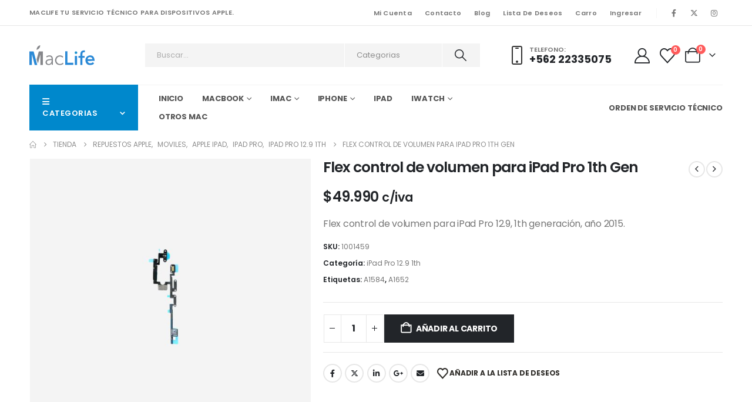

--- FILE ---
content_type: text/html; charset=UTF-8
request_url: https://www.maclife.cl/producto/flex-control-de-volumen-para-ipad-pro-1th-gen-2015/
body_size: 46684
content:
	<!DOCTYPE html>
	<html class=""  lang="es">
	<head>
		<meta http-equiv="X-UA-Compatible" content="IE=edge" />
		<meta http-equiv="Content-Type" content="text/html; charset=UTF-8" />
		<meta name="viewport" content="width=device-width, initial-scale=1, minimum-scale=1" />

		<link rel="profile" href="https://gmpg.org/xfn/11" />
		<link rel="pingback" href="https://www.maclife.cl/xmlrpc.php" />
						<script>document.documentElement.className = document.documentElement.className + ' yes-js js_active js'</script>
			<meta name='robots' content='index, follow, max-image-preview:large, max-snippet:-1, max-video-preview:-1' />

	<!-- This site is optimized with the Yoast SEO Premium plugin v24.9 (Yoast SEO v26.7) - https://yoast.com/wordpress/plugins/seo/ -->
	<title>Flex control de volumen para iPad Pro 1th Gen - MacLife Chile | Servicio Técnico Apple Especializado | Garantia</title>
	<meta name="description" content="Flex control de volumen para iPad Pro 12.9, 1th generación, año 2015." />
	<link rel="canonical" href="https://www.maclife.cl/producto/flex-control-de-volumen-para-ipad-pro-1th-gen-2015/" />
	<meta property="og:locale" content="es_ES" />
	<meta property="og:type" content="product" />
	<meta property="og:title" content="Flex control de volumen para iPad Pro 1th Gen" />
	<meta property="og:description" content="Flex control de volumen para iPad Pro 12.9, 1th generación, año 2015." />
	<meta property="og:url" content="https://www.maclife.cl/producto/flex-control-de-volumen-para-ipad-pro-1th-gen-2015/" />
	<meta property="og:site_name" content="MacLife Chile | Servicio Técnico Apple Especializado | Garantia" />
	<meta property="article:modified_time" content="2024-04-23T20:55:03+00:00" />
	<meta property="og:image" content="https://www.maclife.cl/wp-content/uploads/2024/04/flex-control-volumen-ipad-pro-1th-gen-v1.jpg" />
	<meta property="og:image:width" content="1000" />
	<meta property="og:image:height" content="1000" />
	<meta property="og:image:type" content="image/jpeg" /><meta property="og:image" content="https://www.maclife.cl/wp-content/uploads/2024/04/flex-control-volumen-ipad-pro-1th-gen-v2.jpg" />
	<meta property="og:image:width" content="1000" />
	<meta property="og:image:height" content="1000" />
	<meta property="og:image:type" content="image/jpeg" />
	<meta name="twitter:card" content="summary_large_image" />
	<meta name="twitter:site" content="@maclifechile" />
	<meta name="twitter:label1" content="Precio" />
	<meta name="twitter:data1" content="&#036;49.990 c/iva" />
	<meta name="twitter:label2" content="Disponibilidad" />
	<meta name="twitter:data2" content="Disponible" />
	<script type="application/ld+json" class="yoast-schema-graph">{"@context":"https://schema.org","@graph":[{"@type":["WebPage","ItemPage"],"@id":"https://www.maclife.cl/producto/flex-control-de-volumen-para-ipad-pro-1th-gen-2015/","url":"https://www.maclife.cl/producto/flex-control-de-volumen-para-ipad-pro-1th-gen-2015/","name":"Flex control de volumen para iPad Pro 1th Gen - MacLife Chile | Servicio Técnico Apple Especializado | Garantia","isPartOf":{"@id":"https://www.maclife.cl/#website"},"primaryImageOfPage":{"@id":"https://www.maclife.cl/producto/flex-control-de-volumen-para-ipad-pro-1th-gen-2015/#primaryimage"},"image":{"@id":"https://www.maclife.cl/producto/flex-control-de-volumen-para-ipad-pro-1th-gen-2015/#primaryimage"},"thumbnailUrl":"https://www.maclife.cl/wp-content/uploads/2024/04/flex-control-volumen-ipad-pro-1th-gen-v1.jpg","breadcrumb":{"@id":"https://www.maclife.cl/producto/flex-control-de-volumen-para-ipad-pro-1th-gen-2015/#breadcrumb"},"inLanguage":"es","potentialAction":{"@type":"BuyAction","target":"https://www.maclife.cl/producto/flex-control-de-volumen-para-ipad-pro-1th-gen-2015/"}},{"@type":"ImageObject","inLanguage":"es","@id":"https://www.maclife.cl/producto/flex-control-de-volumen-para-ipad-pro-1th-gen-2015/#primaryimage","url":"https://www.maclife.cl/wp-content/uploads/2024/04/flex-control-volumen-ipad-pro-1th-gen-v1.jpg","contentUrl":"https://www.maclife.cl/wp-content/uploads/2024/04/flex-control-volumen-ipad-pro-1th-gen-v1.jpg","width":1000,"height":1000},{"@type":"BreadcrumbList","@id":"https://www.maclife.cl/producto/flex-control-de-volumen-para-ipad-pro-1th-gen-2015/#breadcrumb","itemListElement":[{"@type":"ListItem","position":1,"name":"Inicio","item":"https://www.maclife.cl/"},{"@type":"ListItem","position":2,"name":"Tienda","item":"https://www.maclife.cl/tienda/"},{"@type":"ListItem","position":3,"name":"Flex control de volumen para iPad Pro 1th Gen"}]},{"@type":"WebSite","@id":"https://www.maclife.cl/#website","url":"https://www.maclife.cl/","name":"MacLife Chile | Servicio Técnico Apple Especializado | Garantía","description":"Servicio Técnico Apple con el mayor stock de repuestos en chile, soluciones rápidas y efectivas para tu Mac, 100% garantizado.","publisher":{"@id":"https://www.maclife.cl/#organization"},"alternateName":"MacLife Chile | Tu Servicio Técnico Apple | Garantía","potentialAction":[{"@type":"SearchAction","target":{"@type":"EntryPoint","urlTemplate":"https://www.maclife.cl/?s={search_term_string}"},"query-input":{"@type":"PropertyValueSpecification","valueRequired":true,"valueName":"search_term_string"}}],"inLanguage":"es"},{"@type":["Organization","Place"],"@id":"https://www.maclife.cl/#organization","name":"MacLife Chile | Servicio Técnico Apple Especializado | Garantía","alternateName":"MacLife | Tu Servicio Técnico Apple Especializado | Garantía","url":"https://www.maclife.cl/","logo":{"@id":"https://www.maclife.cl/producto/flex-control-de-volumen-para-ipad-pro-1th-gen-2015/#local-main-organization-logo"},"image":{"@id":"https://www.maclife.cl/producto/flex-control-de-volumen-para-ipad-pro-1th-gen-2015/#local-main-organization-logo"},"sameAs":["http://www.facebook.com/maclifechile","https://x.com/maclifechile","http://www.instagram.com/maclifechile"],"description":"Servicio Técnico Apple con el mayor stock de repuestos en chile, soluciones rápidas y efectivas para tu Mac, 100% garantizado.","legalName":"Inversiones MacLife SpA","foundingDate":"2008-03-06","numberOfEmployees":{"@type":"QuantitativeValue","minValue":"1","maxValue":"10"},"telephone":[],"openingHoursSpecification":[{"@type":"OpeningHoursSpecification","dayOfWeek":["Monday","Tuesday","Wednesday","Thursday","Friday","Saturday","Sunday"],"opens":"09:00","closes":"17:00"}]},{"@type":"ImageObject","inLanguage":"es","@id":"https://www.maclife.cl/producto/flex-control-de-volumen-para-ipad-pro-1th-gen-2015/#local-main-organization-logo","url":"https://www.maclife.cl/wp-content/uploads/2023/04/logo-maclife-chile.png","contentUrl":"https://www.maclife.cl/wp-content/uploads/2023/04/logo-maclife-chile.png","width":1080,"height":1080,"caption":"MacLife Chile | Servicio Técnico Apple Especializado | Garantía"}]}</script>
	<meta property="product:price:amount" content="49990" />
	<meta property="product:price:currency" content="CLP" />
	<meta property="og:availability" content="instock" />
	<meta property="product:availability" content="instock" />
	<meta property="product:retailer_item_id" content="1001459" />
	<meta property="product:condition" content="new" />
	<!-- / Yoast SEO Premium plugin. -->


<link rel='dns-prefetch' href='//www.googletagmanager.com' />
<link rel='dns-prefetch' href='//pagead2.googlesyndication.com' />
<link rel="alternate" type="application/rss+xml" title="MacLife Chile | Servicio Técnico Apple Especializado | Garantia &raquo; Feed" href="https://www.maclife.cl/feed/" />
<link rel="alternate" type="application/rss+xml" title="MacLife Chile | Servicio Técnico Apple Especializado | Garantia &raquo; Feed de los comentarios" href="https://www.maclife.cl/comments/feed/" />
<link rel="alternate" title="oEmbed (JSON)" type="application/json+oembed" href="https://www.maclife.cl/wp-json/oembed/1.0/embed?url=https%3A%2F%2Fwww.maclife.cl%2Fproducto%2Fflex-control-de-volumen-para-ipad-pro-1th-gen-2015%2F" />
<link rel="alternate" title="oEmbed (XML)" type="text/xml+oembed" href="https://www.maclife.cl/wp-json/oembed/1.0/embed?url=https%3A%2F%2Fwww.maclife.cl%2Fproducto%2Fflex-control-de-volumen-para-ipad-pro-1th-gen-2015%2F&#038;format=xml" />
		<link rel="shortcut icon" href="//www.maclife.cl/wp-content/uploads/2024/02/logo-maclife.jpg" type="image/x-icon" />
				<link rel="apple-touch-icon" href="//www.maclife.cl/wp-content/uploads/2024/02/logo-maclife.jpg" />
				<link rel="apple-touch-icon" sizes="120x120" href="//www.maclife.cl/wp-content/uploads/2024/02/logo-maclife.jpg" />
				<link rel="apple-touch-icon" sizes="76x76" href="//www.maclife.cl/wp-content/uploads/2024/02/logo-maclife.jpg" />
				<link rel="apple-touch-icon" sizes="152x152" href="//www.maclife.cl/wp-content/uploads/2024/02/logo-maclife.jpg" />
		<link rel="preload" href="https://www.maclife.cl/wp-content/themes/porto/fonts/porto-font/porto.woff2" as="font" type="font/woff2" crossorigin fetchpriority="high"/><link rel="preload" href="https://www.maclife.cl/wp-content/themes/porto/fonts/fontawesome/fa-solid-900.woff2" as="font" type="font/woff2" crossorigin fetchpriority="high"/><link rel="preload" href="https://www.maclife.cl/wp-content/themes/porto/fonts/fontawesome/fa-regular-400.woff2" as="font" type="font/woff2" crossorigin fetchpriority="high"/><link rel="preload" href="https://www.maclife.cl/wp-content/themes/porto/fonts/fontawesome/fa-brands-400.woff2" as="font" type="font/woff2" crossorigin fetchpriority="high"/><link rel="preload" href="https://www.maclife.cl/wp-content/themes/porto/fonts/Simple-Line-Icons/Simple-Line-Icons.woff2" as="font" type="font/woff2" crossorigin fetchpriority="high"/><style id='wp-img-auto-sizes-contain-inline-css'>
img:is([sizes=auto i],[sizes^="auto," i]){contain-intrinsic-size:3000px 1500px}
/*# sourceURL=wp-img-auto-sizes-contain-inline-css */
</style>

<style id='wp-emoji-styles-inline-css'>

	img.wp-smiley, img.emoji {
		display: inline !important;
		border: none !important;
		box-shadow: none !important;
		height: 1em !important;
		width: 1em !important;
		margin: 0 0.07em !important;
		vertical-align: -0.1em !important;
		background: none !important;
		padding: 0 !important;
	}
/*# sourceURL=wp-emoji-styles-inline-css */
</style>
<link rel='stylesheet' id='wp-block-library-css' href='https://www.maclife.cl/wp-includes/css/dist/block-library/style.min.css?ver=6.9' media='all' />
<style id='wp-block-library-theme-inline-css'>
.wp-block-audio :where(figcaption){color:#555;font-size:13px;text-align:center}.is-dark-theme .wp-block-audio :where(figcaption){color:#ffffffa6}.wp-block-audio{margin:0 0 1em}.wp-block-code{border:1px solid #ccc;border-radius:4px;font-family:Menlo,Consolas,monaco,monospace;padding:.8em 1em}.wp-block-embed :where(figcaption){color:#555;font-size:13px;text-align:center}.is-dark-theme .wp-block-embed :where(figcaption){color:#ffffffa6}.wp-block-embed{margin:0 0 1em}.blocks-gallery-caption{color:#555;font-size:13px;text-align:center}.is-dark-theme .blocks-gallery-caption{color:#ffffffa6}:root :where(.wp-block-image figcaption){color:#555;font-size:13px;text-align:center}.is-dark-theme :root :where(.wp-block-image figcaption){color:#ffffffa6}.wp-block-image{margin:0 0 1em}.wp-block-pullquote{border-bottom:4px solid;border-top:4px solid;color:currentColor;margin-bottom:1.75em}.wp-block-pullquote :where(cite),.wp-block-pullquote :where(footer),.wp-block-pullquote__citation{color:currentColor;font-size:.8125em;font-style:normal;text-transform:uppercase}.wp-block-quote{border-left:.25em solid;margin:0 0 1.75em;padding-left:1em}.wp-block-quote cite,.wp-block-quote footer{color:currentColor;font-size:.8125em;font-style:normal;position:relative}.wp-block-quote:where(.has-text-align-right){border-left:none;border-right:.25em solid;padding-left:0;padding-right:1em}.wp-block-quote:where(.has-text-align-center){border:none;padding-left:0}.wp-block-quote.is-large,.wp-block-quote.is-style-large,.wp-block-quote:where(.is-style-plain){border:none}.wp-block-search .wp-block-search__label{font-weight:700}.wp-block-search__button{border:1px solid #ccc;padding:.375em .625em}:where(.wp-block-group.has-background){padding:1.25em 2.375em}.wp-block-separator.has-css-opacity{opacity:.4}.wp-block-separator{border:none;border-bottom:2px solid;margin-left:auto;margin-right:auto}.wp-block-separator.has-alpha-channel-opacity{opacity:1}.wp-block-separator:not(.is-style-wide):not(.is-style-dots){width:100px}.wp-block-separator.has-background:not(.is-style-dots){border-bottom:none;height:1px}.wp-block-separator.has-background:not(.is-style-wide):not(.is-style-dots){height:2px}.wp-block-table{margin:0 0 1em}.wp-block-table td,.wp-block-table th{word-break:normal}.wp-block-table :where(figcaption){color:#555;font-size:13px;text-align:center}.is-dark-theme .wp-block-table :where(figcaption){color:#ffffffa6}.wp-block-video :where(figcaption){color:#555;font-size:13px;text-align:center}.is-dark-theme .wp-block-video :where(figcaption){color:#ffffffa6}.wp-block-video{margin:0 0 1em}:root :where(.wp-block-template-part.has-background){margin-bottom:0;margin-top:0;padding:1.25em 2.375em}
/*# sourceURL=/wp-includes/css/dist/block-library/theme.min.css */
</style>
<style id='classic-theme-styles-inline-css'>
/*! This file is auto-generated */
.wp-block-button__link{color:#fff;background-color:#32373c;border-radius:9999px;box-shadow:none;text-decoration:none;padding:calc(.667em + 2px) calc(1.333em + 2px);font-size:1.125em}.wp-block-file__button{background:#32373c;color:#fff;text-decoration:none}
/*# sourceURL=/wp-includes/css/classic-themes.min.css */
</style>
<style id='safe-svg-svg-icon-style-inline-css'>
.safe-svg-cover{text-align:center}.safe-svg-cover .safe-svg-inside{display:inline-block;max-width:100%}.safe-svg-cover svg{fill:currentColor;height:100%;max-height:100%;max-width:100%;width:100%}

/*# sourceURL=https://www.maclife.cl/wp-content/plugins/safe-svg/dist/safe-svg-block-frontend.css */
</style>
<link rel='stylesheet' id='yith-wcan-shortcodes-css' href='https://www.maclife.cl/wp-content/plugins/yith-woocommerce-ajax-navigation/assets/css/shortcodes.css?ver=5.16.0' media='all' />
<style id='yith-wcan-shortcodes-inline-css'>
:root{
	--yith-wcan-filters_colors_titles: #434343;
	--yith-wcan-filters_colors_background: #FFFFFF;
	--yith-wcan-filters_colors_accent: #A7144C;
	--yith-wcan-filters_colors_accent_r: 167;
	--yith-wcan-filters_colors_accent_g: 20;
	--yith-wcan-filters_colors_accent_b: 76;
	--yith-wcan-color_swatches_border_radius: 100%;
	--yith-wcan-color_swatches_size: 30px;
	--yith-wcan-labels_style_background: #FFFFFF;
	--yith-wcan-labels_style_background_hover: #A7144C;
	--yith-wcan-labels_style_background_active: #A7144C;
	--yith-wcan-labels_style_text: #434343;
	--yith-wcan-labels_style_text_hover: #FFFFFF;
	--yith-wcan-labels_style_text_active: #FFFFFF;
	--yith-wcan-anchors_style_text: #434343;
	--yith-wcan-anchors_style_text_hover: #A7144C;
	--yith-wcan-anchors_style_text_active: #A7144C;
}
/*# sourceURL=yith-wcan-shortcodes-inline-css */
</style>
<link rel='stylesheet' id='jquery-selectBox-css' href='https://www.maclife.cl/wp-content/plugins/yith-woocommerce-wishlist/assets/css/jquery.selectBox.css?ver=1.2.0' media='all' />
<link rel='stylesheet' id='woocommerce_prettyPhoto_css-css' href='//www.maclife.cl/wp-content/plugins/woocommerce/assets/css/prettyPhoto.css?ver=3.1.6' media='all' />
<link rel='stylesheet' id='yith-wcwl-main-css' href='https://www.maclife.cl/wp-content/plugins/yith-woocommerce-wishlist/assets/css/style.css?ver=4.11.0' media='all' />
<style id='yith-wcwl-main-inline-css'>
 :root { --add-to-wishlist-icon-color: #222529; --added-to-wishlist-icon-color: #da5555; --rounded-corners-radius: 16px; --add-to-cart-rounded-corners-radius: 16px; --color-headers-background: #F4F4F4; --feedback-duration: 3s } 
 :root { --add-to-wishlist-icon-color: #222529; --added-to-wishlist-icon-color: #da5555; --rounded-corners-radius: 16px; --add-to-cart-rounded-corners-radius: 16px; --color-headers-background: #F4F4F4; --feedback-duration: 3s } 
/*# sourceURL=yith-wcwl-main-inline-css */
</style>
<style id='global-styles-inline-css'>
:root{--wp--preset--aspect-ratio--square: 1;--wp--preset--aspect-ratio--4-3: 4/3;--wp--preset--aspect-ratio--3-4: 3/4;--wp--preset--aspect-ratio--3-2: 3/2;--wp--preset--aspect-ratio--2-3: 2/3;--wp--preset--aspect-ratio--16-9: 16/9;--wp--preset--aspect-ratio--9-16: 9/16;--wp--preset--color--black: #000000;--wp--preset--color--cyan-bluish-gray: #abb8c3;--wp--preset--color--white: #ffffff;--wp--preset--color--pale-pink: #f78da7;--wp--preset--color--vivid-red: #cf2e2e;--wp--preset--color--luminous-vivid-orange: #ff6900;--wp--preset--color--luminous-vivid-amber: #fcb900;--wp--preset--color--light-green-cyan: #7bdcb5;--wp--preset--color--vivid-green-cyan: #00d084;--wp--preset--color--pale-cyan-blue: #8ed1fc;--wp--preset--color--vivid-cyan-blue: #0693e3;--wp--preset--color--vivid-purple: #9b51e0;--wp--preset--color--primary: var(--porto-primary-color);--wp--preset--color--secondary: var(--porto-secondary-color);--wp--preset--color--tertiary: var(--porto-tertiary-color);--wp--preset--color--quaternary: var(--porto-quaternary-color);--wp--preset--color--dark: var(--porto-dark-color);--wp--preset--color--light: var(--porto-light-color);--wp--preset--color--primary-hover: var(--porto-primary-light-5);--wp--preset--gradient--vivid-cyan-blue-to-vivid-purple: linear-gradient(135deg,rgb(6,147,227) 0%,rgb(155,81,224) 100%);--wp--preset--gradient--light-green-cyan-to-vivid-green-cyan: linear-gradient(135deg,rgb(122,220,180) 0%,rgb(0,208,130) 100%);--wp--preset--gradient--luminous-vivid-amber-to-luminous-vivid-orange: linear-gradient(135deg,rgb(252,185,0) 0%,rgb(255,105,0) 100%);--wp--preset--gradient--luminous-vivid-orange-to-vivid-red: linear-gradient(135deg,rgb(255,105,0) 0%,rgb(207,46,46) 100%);--wp--preset--gradient--very-light-gray-to-cyan-bluish-gray: linear-gradient(135deg,rgb(238,238,238) 0%,rgb(169,184,195) 100%);--wp--preset--gradient--cool-to-warm-spectrum: linear-gradient(135deg,rgb(74,234,220) 0%,rgb(151,120,209) 20%,rgb(207,42,186) 40%,rgb(238,44,130) 60%,rgb(251,105,98) 80%,rgb(254,248,76) 100%);--wp--preset--gradient--blush-light-purple: linear-gradient(135deg,rgb(255,206,236) 0%,rgb(152,150,240) 100%);--wp--preset--gradient--blush-bordeaux: linear-gradient(135deg,rgb(254,205,165) 0%,rgb(254,45,45) 50%,rgb(107,0,62) 100%);--wp--preset--gradient--luminous-dusk: linear-gradient(135deg,rgb(255,203,112) 0%,rgb(199,81,192) 50%,rgb(65,88,208) 100%);--wp--preset--gradient--pale-ocean: linear-gradient(135deg,rgb(255,245,203) 0%,rgb(182,227,212) 50%,rgb(51,167,181) 100%);--wp--preset--gradient--electric-grass: linear-gradient(135deg,rgb(202,248,128) 0%,rgb(113,206,126) 100%);--wp--preset--gradient--midnight: linear-gradient(135deg,rgb(2,3,129) 0%,rgb(40,116,252) 100%);--wp--preset--font-size--small: 13px;--wp--preset--font-size--medium: 20px;--wp--preset--font-size--large: 36px;--wp--preset--font-size--x-large: 42px;--wp--preset--spacing--20: 0.44rem;--wp--preset--spacing--30: 0.67rem;--wp--preset--spacing--40: 1rem;--wp--preset--spacing--50: 1.5rem;--wp--preset--spacing--60: 2.25rem;--wp--preset--spacing--70: 3.38rem;--wp--preset--spacing--80: 5.06rem;--wp--preset--shadow--natural: 6px 6px 9px rgba(0, 0, 0, 0.2);--wp--preset--shadow--deep: 12px 12px 50px rgba(0, 0, 0, 0.4);--wp--preset--shadow--sharp: 6px 6px 0px rgba(0, 0, 0, 0.2);--wp--preset--shadow--outlined: 6px 6px 0px -3px rgb(255, 255, 255), 6px 6px rgb(0, 0, 0);--wp--preset--shadow--crisp: 6px 6px 0px rgb(0, 0, 0);}:where(.is-layout-flex){gap: 0.5em;}:where(.is-layout-grid){gap: 0.5em;}body .is-layout-flex{display: flex;}.is-layout-flex{flex-wrap: wrap;align-items: center;}.is-layout-flex > :is(*, div){margin: 0;}body .is-layout-grid{display: grid;}.is-layout-grid > :is(*, div){margin: 0;}:where(.wp-block-columns.is-layout-flex){gap: 2em;}:where(.wp-block-columns.is-layout-grid){gap: 2em;}:where(.wp-block-post-template.is-layout-flex){gap: 1.25em;}:where(.wp-block-post-template.is-layout-grid){gap: 1.25em;}.has-black-color{color: var(--wp--preset--color--black) !important;}.has-cyan-bluish-gray-color{color: var(--wp--preset--color--cyan-bluish-gray) !important;}.has-white-color{color: var(--wp--preset--color--white) !important;}.has-pale-pink-color{color: var(--wp--preset--color--pale-pink) !important;}.has-vivid-red-color{color: var(--wp--preset--color--vivid-red) !important;}.has-luminous-vivid-orange-color{color: var(--wp--preset--color--luminous-vivid-orange) !important;}.has-luminous-vivid-amber-color{color: var(--wp--preset--color--luminous-vivid-amber) !important;}.has-light-green-cyan-color{color: var(--wp--preset--color--light-green-cyan) !important;}.has-vivid-green-cyan-color{color: var(--wp--preset--color--vivid-green-cyan) !important;}.has-pale-cyan-blue-color{color: var(--wp--preset--color--pale-cyan-blue) !important;}.has-vivid-cyan-blue-color{color: var(--wp--preset--color--vivid-cyan-blue) !important;}.has-vivid-purple-color{color: var(--wp--preset--color--vivid-purple) !important;}.has-black-background-color{background-color: var(--wp--preset--color--black) !important;}.has-cyan-bluish-gray-background-color{background-color: var(--wp--preset--color--cyan-bluish-gray) !important;}.has-white-background-color{background-color: var(--wp--preset--color--white) !important;}.has-pale-pink-background-color{background-color: var(--wp--preset--color--pale-pink) !important;}.has-vivid-red-background-color{background-color: var(--wp--preset--color--vivid-red) !important;}.has-luminous-vivid-orange-background-color{background-color: var(--wp--preset--color--luminous-vivid-orange) !important;}.has-luminous-vivid-amber-background-color{background-color: var(--wp--preset--color--luminous-vivid-amber) !important;}.has-light-green-cyan-background-color{background-color: var(--wp--preset--color--light-green-cyan) !important;}.has-vivid-green-cyan-background-color{background-color: var(--wp--preset--color--vivid-green-cyan) !important;}.has-pale-cyan-blue-background-color{background-color: var(--wp--preset--color--pale-cyan-blue) !important;}.has-vivid-cyan-blue-background-color{background-color: var(--wp--preset--color--vivid-cyan-blue) !important;}.has-vivid-purple-background-color{background-color: var(--wp--preset--color--vivid-purple) !important;}.has-black-border-color{border-color: var(--wp--preset--color--black) !important;}.has-cyan-bluish-gray-border-color{border-color: var(--wp--preset--color--cyan-bluish-gray) !important;}.has-white-border-color{border-color: var(--wp--preset--color--white) !important;}.has-pale-pink-border-color{border-color: var(--wp--preset--color--pale-pink) !important;}.has-vivid-red-border-color{border-color: var(--wp--preset--color--vivid-red) !important;}.has-luminous-vivid-orange-border-color{border-color: var(--wp--preset--color--luminous-vivid-orange) !important;}.has-luminous-vivid-amber-border-color{border-color: var(--wp--preset--color--luminous-vivid-amber) !important;}.has-light-green-cyan-border-color{border-color: var(--wp--preset--color--light-green-cyan) !important;}.has-vivid-green-cyan-border-color{border-color: var(--wp--preset--color--vivid-green-cyan) !important;}.has-pale-cyan-blue-border-color{border-color: var(--wp--preset--color--pale-cyan-blue) !important;}.has-vivid-cyan-blue-border-color{border-color: var(--wp--preset--color--vivid-cyan-blue) !important;}.has-vivid-purple-border-color{border-color: var(--wp--preset--color--vivid-purple) !important;}.has-vivid-cyan-blue-to-vivid-purple-gradient-background{background: var(--wp--preset--gradient--vivid-cyan-blue-to-vivid-purple) !important;}.has-light-green-cyan-to-vivid-green-cyan-gradient-background{background: var(--wp--preset--gradient--light-green-cyan-to-vivid-green-cyan) !important;}.has-luminous-vivid-amber-to-luminous-vivid-orange-gradient-background{background: var(--wp--preset--gradient--luminous-vivid-amber-to-luminous-vivid-orange) !important;}.has-luminous-vivid-orange-to-vivid-red-gradient-background{background: var(--wp--preset--gradient--luminous-vivid-orange-to-vivid-red) !important;}.has-very-light-gray-to-cyan-bluish-gray-gradient-background{background: var(--wp--preset--gradient--very-light-gray-to-cyan-bluish-gray) !important;}.has-cool-to-warm-spectrum-gradient-background{background: var(--wp--preset--gradient--cool-to-warm-spectrum) !important;}.has-blush-light-purple-gradient-background{background: var(--wp--preset--gradient--blush-light-purple) !important;}.has-blush-bordeaux-gradient-background{background: var(--wp--preset--gradient--blush-bordeaux) !important;}.has-luminous-dusk-gradient-background{background: var(--wp--preset--gradient--luminous-dusk) !important;}.has-pale-ocean-gradient-background{background: var(--wp--preset--gradient--pale-ocean) !important;}.has-electric-grass-gradient-background{background: var(--wp--preset--gradient--electric-grass) !important;}.has-midnight-gradient-background{background: var(--wp--preset--gradient--midnight) !important;}.has-small-font-size{font-size: var(--wp--preset--font-size--small) !important;}.has-medium-font-size{font-size: var(--wp--preset--font-size--medium) !important;}.has-large-font-size{font-size: var(--wp--preset--font-size--large) !important;}.has-x-large-font-size{font-size: var(--wp--preset--font-size--x-large) !important;}
:where(.wp-block-post-template.is-layout-flex){gap: 1.25em;}:where(.wp-block-post-template.is-layout-grid){gap: 1.25em;}
:where(.wp-block-term-template.is-layout-flex){gap: 1.25em;}:where(.wp-block-term-template.is-layout-grid){gap: 1.25em;}
:where(.wp-block-columns.is-layout-flex){gap: 2em;}:where(.wp-block-columns.is-layout-grid){gap: 2em;}
:root :where(.wp-block-pullquote){font-size: 1.5em;line-height: 1.6;}
/*# sourceURL=global-styles-inline-css */
</style>
<link rel='stylesheet' id='contact-form-7-css' href='https://www.maclife.cl/wp-content/plugins/contact-form-7/includes/css/styles.css?ver=6.1.4' media='all' />
<link rel='stylesheet' id='sr7css-css' href='//www.maclife.cl/wp-content/plugins/revslider/public/css/sr7.css?ver=6.7.39' media='all' />
<link rel='stylesheet' id='photoswipe-css' href='https://www.maclife.cl/wp-content/plugins/woocommerce/assets/css/photoswipe/photoswipe.min.css?ver=10.4.3' media='all' />
<link rel='stylesheet' id='photoswipe-default-skin-css' href='https://www.maclife.cl/wp-content/plugins/woocommerce/assets/css/photoswipe/default-skin/default-skin.min.css?ver=10.4.3' media='all' />
<style id='woocommerce-inline-inline-css'>
.woocommerce form .form-row .required { visibility: visible; }
/*# sourceURL=woocommerce-inline-inline-css */
</style>
<link rel='stylesheet' id='jquery-fixedheadertable-style-css' href='https://www.maclife.cl/wp-content/plugins/yith-woocommerce-compare/assets/css/jquery.dataTables.css?ver=1.10.18' media='all' />
<link rel='stylesheet' id='yith_woocompare_page-css' href='https://www.maclife.cl/wp-content/plugins/yith-woocommerce-compare/assets/css/compare.css?ver=3.7.0' media='all' />
<link rel='stylesheet' id='yith-woocompare-widget-css' href='https://www.maclife.cl/wp-content/plugins/yith-woocommerce-compare/assets/css/widget.css?ver=3.7.0' media='all' />
<link rel='stylesheet' id='wwp_single_product_page_css-css' href='https://www.maclife.cl/wp-content/plugins/woocommerce-wholesale-prices/css/frontend/product/wwp-single-product-page.css?ver=2.2.5' media='all' />
<link rel='stylesheet' id='porto-fs-progress-bar-css' href='https://www.maclife.cl/wp-content/themes/porto/inc/lib/woocommerce-shipping-progress-bar/shipping-progress-bar.css?ver=7.7.2' media='all' />
<link rel='stylesheet' id='porto-css-vars-css' href='https://www.maclife.cl/wp-content/uploads/porto_styles/theme_css_vars.css?ver=7.7.2' media='all' />
<link rel='stylesheet' id='elementor-icons-css' href='https://www.maclife.cl/wp-content/plugins/elementor/assets/lib/eicons/css/elementor-icons.min.css?ver=5.45.0' media='all' />
<link rel='stylesheet' id='elementor-frontend-css' href='https://www.maclife.cl/wp-content/uploads/elementor/css/custom-frontend.min.css?ver=1769021629' media='all' />
<link rel='stylesheet' id='elementor-post-5808-css' href='https://www.maclife.cl/wp-content/uploads/elementor/css/post-5808.css?ver=1769021630' media='all' />
<link rel='stylesheet' id='font-awesome-5-all-css' href='https://www.maclife.cl/wp-content/plugins/elementor/assets/lib/font-awesome/css/all.min.css?ver=3.34.1' media='all' />
<link rel='stylesheet' id='font-awesome-4-shim-css' href='https://www.maclife.cl/wp-content/plugins/elementor/assets/lib/font-awesome/css/v4-shims.min.css?ver=3.34.1' media='all' />
<link rel='stylesheet' id='bootstrap-css' href='https://www.maclife.cl/wp-content/uploads/porto_styles/bootstrap.css?ver=7.7.2' media='all' />
<link rel='stylesheet' id='porto-plugins-css' href='https://www.maclife.cl/wp-content/themes/porto/css/plugins.css?ver=7.7.2' media='all' />
<link rel='stylesheet' id='porto-theme-css' href='https://www.maclife.cl/wp-content/themes/porto/css/theme.css?ver=7.7.2' media='all' />
<link rel='stylesheet' id='porto-widget-text-css' href='https://www.maclife.cl/wp-content/themes/porto/css/part/widget-text.css?ver=7.7.2' media='all' />
<link rel='stylesheet' id='porto-blog-legacy-css' href='https://www.maclife.cl/wp-content/themes/porto/css/part/blog-legacy.css?ver=7.7.2' media='all' />
<link rel='stylesheet' id='porto-header-shop-css' href='https://www.maclife.cl/wp-content/themes/porto/css/part/header-shop.css?ver=7.7.2' media='all' />
<link rel='stylesheet' id='porto-header-legacy-css' href='https://www.maclife.cl/wp-content/themes/porto/css/part/header-legacy.css?ver=7.7.2' media='all' />
<link rel='stylesheet' id='porto-footer-legacy-css' href='https://www.maclife.cl/wp-content/themes/porto/css/part/footer-legacy.css?ver=7.7.2' media='all' />
<link rel='stylesheet' id='porto-side-nav-panel-css' href='https://www.maclife.cl/wp-content/themes/porto/css/part/side-nav-panel.css?ver=7.7.2' media='all' />
<link rel='stylesheet' id='porto-revslider-css' href='https://www.maclife.cl/wp-content/themes/porto/css/part/revslider.css?ver=7.7.2' media='all' />
<link rel='stylesheet' id='porto-media-mobile-sidebar-css' href='https://www.maclife.cl/wp-content/themes/porto/css/part/media-mobile-sidebar.css?ver=7.7.2' media='(max-width:991px)' />
<link rel='stylesheet' id='porto-shortcodes-css' href='https://www.maclife.cl/wp-content/uploads/porto_styles/shortcodes.css?ver=7.7.2' media='all' />
<link rel='stylesheet' id='porto-theme-shop-css' href='https://www.maclife.cl/wp-content/themes/porto/css/theme_shop.css?ver=7.7.2' media='all' />
<link rel='stylesheet' id='porto-only-product-css' href='https://www.maclife.cl/wp-content/themes/porto/css/part/only-product.css?ver=7.7.2' media='all' />
<link rel='stylesheet' id='porto-shop-legacy-css' href='https://www.maclife.cl/wp-content/themes/porto/css/part/shop-legacy.css?ver=7.7.2' media='all' />
<link rel='stylesheet' id='porto-yit-compare-css' href='https://www.maclife.cl/wp-content/themes/porto/css/part/yit-compare.css?ver=7.7.2' media='all' />
<link rel='stylesheet' id='porto-shop-sidebar-base-css' href='https://www.maclife.cl/wp-content/themes/porto/css/part/shop-sidebar-base.css?ver=7.7.2' media='all' />
<link rel='stylesheet' id='porto-theme-elementor-css' href='https://www.maclife.cl/wp-content/themes/porto/css/theme_elementor.css?ver=7.7.2' media='all' />
<link rel='stylesheet' id='porto-dynamic-style-css' href='https://www.maclife.cl/wp-content/uploads/porto_styles/dynamic_style.css?ver=7.7.2' media='all' />
<link rel='stylesheet' id='porto-type-builder-css' href='https://www.maclife.cl/wp-content/plugins/porto-functionality/builders/assets/type-builder.css?ver=3.7.2' media='all' />
<link rel='stylesheet' id='porto-account-login-style-css' href='https://www.maclife.cl/wp-content/themes/porto/css/theme/shop/login-style/account-login.css?ver=7.7.2' media='all' />
<link rel='stylesheet' id='porto-theme-woopage-css' href='https://www.maclife.cl/wp-content/themes/porto/css/theme/shop/other/woopage.css?ver=7.7.2' media='all' />
<link rel='stylesheet' id='porto-sp-layout-css' href='https://www.maclife.cl/wp-content/themes/porto/css/theme/shop/single-product/builder.css?ver=7.7.2' media='all' />
<link rel='stylesheet' id='widget-heading-css' href='https://www.maclife.cl/wp-content/plugins/elementor/assets/css/widget-heading.min.css?ver=3.34.1' media='all' />
<link rel='stylesheet' id='elementor-post-3391-css' href='https://www.maclife.cl/wp-content/uploads/elementor/css/post-3391.css?ver=7.7.2' media='all' />
<link rel='stylesheet' id='widget-icon-list-css' href='https://www.maclife.cl/wp-content/uploads/elementor/css/custom-widget-icon-list.min.css?ver=1769021629' media='all' />
<link rel='stylesheet' id='e-animation-fadeIn-css' href='https://www.maclife.cl/wp-content/plugins/elementor/assets/lib/animations/styles/fadeIn.min.css?ver=3.34.1' media='all' />
<link rel='stylesheet' id='elementor-post-4108-css' href='https://www.maclife.cl/wp-content/uploads/elementor/css/post-4108.css?ver=7.7.2' media='all' />
<link rel='stylesheet' id='widget-spacer-css' href='https://www.maclife.cl/wp-content/plugins/elementor/assets/css/widget-spacer.min.css?ver=3.34.1' media='all' />
<link rel='stylesheet' id='widget-divider-css' href='https://www.maclife.cl/wp-content/plugins/elementor/assets/css/widget-divider.min.css?ver=3.34.1' media='all' />
<link rel='stylesheet' id='elementor-post-4398-css' href='https://www.maclife.cl/wp-content/uploads/elementor/css/post-4398.css?ver=7.7.2' media='all' />
<link rel='stylesheet' id='porto-style-css' href='https://www.maclife.cl/wp-content/themes/porto/style.css?ver=7.7.2' media='all' />
<style id='porto-style-inline-css'>
.side-header-narrow-bar-logo{max-width:111px}@media (min-width:992px){}.page-top ul.breadcrumb > li.home{display:inline-block}.page-top ul.breadcrumb > li.home a{position:relative;width:1em;text-indent:-9999px}.page-top ul.breadcrumb > li.home a:after{content:"\e883";font-family:'porto';float:left;text-indent:0}.product-images .img-thumbnail .inner,.product-images .img-thumbnail .inner img{-webkit-transform:none;transform:none}.sticky-product{position:fixed;top:0;left:0;width:100%;z-index:1001;background-color:#fff;box-shadow:0 3px 5px rgba(0,0,0,0.08);padding:15px 0}.sticky-product.pos-bottom{top:auto;bottom:var(--porto-icon-menus-mobile,0);box-shadow:0 -3px 5px rgba(0,0,0,0.08)}.sticky-product .container{display:-ms-flexbox;display:flex;-ms-flex-align:center;align-items:center;-ms-flex-wrap:wrap;flex-wrap:wrap}.sticky-product .sticky-image{max-width:60px;margin-right:15px}.sticky-product .add-to-cart{-ms-flex:1;flex:1;text-align:right;margin-top:5px}.sticky-product .product-name{font-size:16px;font-weight:600;line-height:inherit;margin-bottom:0}.sticky-product .sticky-detail{line-height:1.5;display:-ms-flexbox;display:flex}.sticky-product .star-rating{margin:5px 15px;font-size:1em}.sticky-product .availability{padding-top:2px}.sticky-product .sticky-detail .price{font-family:Poppins,Poppins,sans-serif;font-weight:400;margin-bottom:0;font-size:1.3em;line-height:1.5}.sticky-product.pos-top:not(.hide){top:0;opacity:1;visibility:visible;transform:translate3d( 0,0,0 )}.sticky-product.pos-top.scroll-down{opacity:0 !important;visibility:hidden;transform:translate3d( 0,-100%,0 )}.sticky-product.sticky-ready{transition:left .3s,visibility 0.3s,opacity 0.3s,transform 0.3s,top 0.3s ease}.sticky-product .quantity.extra-type{display:none}@media (min-width:992px){body.single-product .sticky-product .container{padding-left:calc(var(--porto-grid-gutter-width) / 2);padding-right:calc(var(--porto-grid-gutter-width) / 2)}}.sticky-product .container{padding-left:var(--porto-fluid-spacing);padding-right:var(--porto-fluid-spacing)}@media (max-width:768px){.sticky-product .sticky-image,.sticky-product .sticky-detail,.sticky-product{display:none}.sticky-product.show-mobile{display:block;padding-top:10px;padding-bottom:10px}.sticky-product.show-mobile .add-to-cart{margin-top:0}.sticky-product.show-mobile .single_add_to_cart_button{margin:0;width:100%}}.custom-font1 .elementor-heading-title{font-family:'Segoe Script','Savoye LET'}sup{font-size:50%}.heading.heading-border-xl .heading-tag::after,.heading.heading-border-xl .heading-tag:before{border-top-width:7px}.heading.heading-border-xl .heading-tag::after{margin-left:8px}.heading.heading-border-xl .heading-tag::before{margin-right:8px}.big-sale .elementor-heading-title{transform:rotate(2deg)}.main-content,.left-sidebar,.right-sidebar{padding-top:0}a.added_to_cart.wc-forward{display:none !important}
/*# sourceURL=porto-style-inline-css */
</style>
<link rel='stylesheet' id='porto-360-gallery-css' href='https://www.maclife.cl/wp-content/themes/porto/inc/lib/threesixty/threesixty.css?ver=7.7.2' media='all' />
<link rel='stylesheet' id='styles-child-css' href='https://www.maclife.cl/wp-content/themes/maclife-chile/style.css?ver=6.9' media='all' />
<link rel='stylesheet' id='elementor-gf-local-roboto-css' href='https://www.maclife.cl/wp-content/uploads/elementor/google-fonts/css/roboto.css?ver=1743383575' media='all' />
<link rel='stylesheet' id='elementor-gf-local-robotoslab-css' href='https://www.maclife.cl/wp-content/uploads/elementor/google-fonts/css/robotoslab.css?ver=1743383577' media='all' />
<link rel='stylesheet' id='elementor-gf-local-poppins-css' href='https://www.maclife.cl/wp-content/uploads/elementor/google-fonts/css/poppins.css?ver=1743383579' media='all' />
<script src="https://www.maclife.cl/wp-includes/js/jquery/jquery.min.js?ver=3.7.1" id="jquery-core-js"></script>
<script src="https://www.maclife.cl/wp-includes/js/jquery/jquery-migrate.min.js?ver=3.4.1" id="jquery-migrate-js"></script>
<script src="//www.maclife.cl/wp-content/plugins/revslider/public/js/libs/tptools.js?ver=6.7.39" id="tp-tools-js" async data-wp-strategy="async"></script>
<script src="//www.maclife.cl/wp-content/plugins/revslider/public/js/sr7.js?ver=6.7.39" id="sr7-js" async data-wp-strategy="async"></script>
<script src="https://www.maclife.cl/wp-content/plugins/woocommerce/assets/js/jquery-blockui/jquery.blockUI.min.js?ver=2.7.0-wc.10.4.3" id="wc-jquery-blockui-js" defer data-wp-strategy="defer"></script>
<script id="wc-add-to-cart-js-extra">
var wc_add_to_cart_params = {"ajax_url":"/wp-admin/admin-ajax.php","wc_ajax_url":"/?wc-ajax=%%endpoint%%","i18n_view_cart":"Ver carrito","cart_url":"https://www.maclife.cl/carro/","is_cart":"","cart_redirect_after_add":"no"};
//# sourceURL=wc-add-to-cart-js-extra
</script>
<script src="https://www.maclife.cl/wp-content/plugins/woocommerce/assets/js/frontend/add-to-cart.min.js?ver=10.4.3" id="wc-add-to-cart-js" defer data-wp-strategy="defer"></script>
<script src="https://www.maclife.cl/wp-content/plugins/woocommerce/assets/js/photoswipe/photoswipe.min.js?ver=4.1.1-wc.10.4.3" id="wc-photoswipe-js" defer data-wp-strategy="defer"></script>
<script src="https://www.maclife.cl/wp-content/plugins/woocommerce/assets/js/photoswipe/photoswipe-ui-default.min.js?ver=4.1.1-wc.10.4.3" id="wc-photoswipe-ui-default-js" defer data-wp-strategy="defer"></script>
<script id="wc-single-product-js-extra">
var wc_single_product_params = {"i18n_required_rating_text":"Por favor elige una puntuaci\u00f3n","i18n_rating_options":["1 de 5 estrellas","2 de 5 estrellas","3 de 5 estrellas","4 de 5 estrellas","5 de 5 estrellas"],"i18n_product_gallery_trigger_text":"Ver galer\u00eda de im\u00e1genes a pantalla completa","review_rating_required":"yes","flexslider":{"rtl":false,"animation":"slide","smoothHeight":true,"directionNav":false,"controlNav":"thumbnails","slideshow":false,"animationSpeed":500,"animationLoop":false,"allowOneSlide":false},"zoom_enabled":"","zoom_options":[],"photoswipe_enabled":"1","photoswipe_options":{"shareEl":false,"closeOnScroll":false,"history":false,"hideAnimationDuration":0,"showAnimationDuration":0},"flexslider_enabled":""};
//# sourceURL=wc-single-product-js-extra
</script>
<script src="https://www.maclife.cl/wp-content/plugins/woocommerce/assets/js/frontend/single-product.min.js?ver=10.4.3" id="wc-single-product-js" defer data-wp-strategy="defer"></script>
<script src="https://www.maclife.cl/wp-content/plugins/woocommerce/assets/js/js-cookie/js.cookie.min.js?ver=2.1.4-wc.10.4.3" id="wc-js-cookie-js" defer data-wp-strategy="defer"></script>
<script id="woocommerce-js-extra">
var woocommerce_params = {"ajax_url":"/wp-admin/admin-ajax.php","wc_ajax_url":"/?wc-ajax=%%endpoint%%","i18n_password_show":"Mostrar contrase\u00f1a","i18n_password_hide":"Ocultar contrase\u00f1a"};
//# sourceURL=woocommerce-js-extra
</script>
<script src="https://www.maclife.cl/wp-content/plugins/woocommerce/assets/js/frontend/woocommerce.min.js?ver=10.4.3" id="woocommerce-js" defer data-wp-strategy="defer"></script>
<script id="wc-cart-fragments-js-extra">
var wc_cart_fragments_params = {"ajax_url":"/wp-admin/admin-ajax.php","wc_ajax_url":"/?wc-ajax=%%endpoint%%","cart_hash_key":"wc_cart_hash_9912cd18f2040119515c449b044bd170","fragment_name":"wc_fragments_9912cd18f2040119515c449b044bd170","request_timeout":"15000"};
//# sourceURL=wc-cart-fragments-js-extra
</script>
<script src="https://www.maclife.cl/wp-content/plugins/woocommerce/assets/js/frontend/cart-fragments.min.js?ver=10.4.3" id="wc-cart-fragments-js" defer data-wp-strategy="defer"></script>

<!-- Fragmento de código de la etiqueta de Google (gtag.js) añadida por Site Kit -->
<!-- Fragmento de código de Google Analytics añadido por Site Kit -->
<script src="https://www.googletagmanager.com/gtag/js?id=G-PM9CKNJHRL" id="google_gtagjs-js" async></script>
<script id="google_gtagjs-js-after">
window.dataLayer = window.dataLayer || [];function gtag(){dataLayer.push(arguments);}
gtag("set","linker",{"domains":["www.maclife.cl"]});
gtag("js", new Date());
gtag("set", "developer_id.dZTNiMT", true);
gtag("config", "G-PM9CKNJHRL", {"googlesitekit_post_type":"product"});
//# sourceURL=google_gtagjs-js-after
</script>
<script src="https://www.maclife.cl/wp-content/plugins/elementor/assets/lib/font-awesome/js/v4-shims.min.js?ver=3.34.1" id="font-awesome-4-shim-js"></script>
<link rel="https://api.w.org/" href="https://www.maclife.cl/wp-json/" /><link rel="alternate" title="JSON" type="application/json" href="https://www.maclife.cl/wp-json/wp/v2/product/13705" /><link rel="EditURI" type="application/rsd+xml" title="RSD" href="https://www.maclife.cl/xmlrpc.php?rsd" />
<meta name="generator" content="WordPress 6.9" />
<meta name="generator" content="WooCommerce 10.4.3" />
<link rel='shortlink' href='https://www.maclife.cl/?p=13705' />
<meta name="generator" content="auto-sizes 1.7.0">
<meta name="generator" content="Site Kit by Google 1.170.0" /><meta name="generator" content="performance-lab 4.0.1; plugins: auto-sizes, performant-translations, webp-uploads">
<meta name="generator" content="performant-translations 1.2.0">
<meta name="generator" content="webp-uploads 2.6.1">
<meta name="wwp" content="yes" /><meta name="pinterest-rich-pin" content="false" />		<script>
			document.documentElement.className = document.documentElement.className.replace('no-js', 'js');
		</script>
				<style>
			.no-js img.lazyload {
				display: none;
			}

			figure.wp-block-image img.lazyloading {
				min-width: 150px;
			}

						.lazyload, .lazyloading {
				opacity: 0;
			}

			.lazyloaded {
				opacity: 1;
				transition: opacity 400ms;
				transition-delay: 0ms;
			}

					</style>
				<script type="text/javascript" id="webfont-queue">
		WebFontConfig = {
			google: { families: [ 'Poppins:400,500,600,700,800' ] }
		};
		(function(d) {
			var wf = d.createElement('script'), s = d.scripts[d.scripts.length - 1];
			wf.src = 'https://www.maclife.cl/wp-content/themes/porto/js/libs/webfont.js';
			wf.async = true;
			s.parentNode.insertBefore(wf, s);
		})(document);</script>
			<noscript><style>.woocommerce-product-gallery{ opacity: 1 !important; }</style></noscript>
	
<!-- Metaetiquetas de Google AdSense añadidas por Site Kit -->
<meta name="google-adsense-platform-account" content="ca-host-pub-2644536267352236">
<meta name="google-adsense-platform-domain" content="sitekit.withgoogle.com">
<!-- Acabar con las metaetiquetas de Google AdSense añadidas por Site Kit -->
<meta name="generator" content="Elementor 3.34.1; features: additional_custom_breakpoints; settings: css_print_method-external, google_font-enabled, font_display-swap">
<style>.recentcomments a{display:inline !important;padding:0 !important;margin:0 !important;}</style>			<style>
				.e-con.e-parent:nth-of-type(n+4):not(.e-lazyloaded):not(.e-no-lazyload),
				.e-con.e-parent:nth-of-type(n+4):not(.e-lazyloaded):not(.e-no-lazyload) * {
					background-image: none !important;
				}
				@media screen and (max-height: 1024px) {
					.e-con.e-parent:nth-of-type(n+3):not(.e-lazyloaded):not(.e-no-lazyload),
					.e-con.e-parent:nth-of-type(n+3):not(.e-lazyloaded):not(.e-no-lazyload) * {
						background-image: none !important;
					}
				}
				@media screen and (max-height: 640px) {
					.e-con.e-parent:nth-of-type(n+2):not(.e-lazyloaded):not(.e-no-lazyload),
					.e-con.e-parent:nth-of-type(n+2):not(.e-lazyloaded):not(.e-no-lazyload) * {
						background-image: none !important;
					}
				}
			</style>
			
<!-- Fragmento de código de Google Adsense añadido por Site Kit -->
<script async src="https://pagead2.googlesyndication.com/pagead/js/adsbygoogle.js?client=ca-pub-4496325859802261&amp;host=ca-host-pub-2644536267352236" crossorigin="anonymous"></script>

<!-- Final del fragmento de código de Google Adsense añadido por Site Kit -->
<link rel="preconnect" href="https://fonts.googleapis.com">
<link rel="preconnect" href="https://fonts.gstatic.com/" crossorigin>
<meta name="generator" content="Powered by Slider Revolution 6.7.39 - responsive, Mobile-Friendly Slider Plugin for WordPress with comfortable drag and drop interface." />
<link rel="icon" href="https://www.maclife.cl/wp-content/uploads/2023/04/cropped-logo-maclife-chile-32x32.png" sizes="32x32" />
<link rel="icon" href="https://www.maclife.cl/wp-content/uploads/2023/04/cropped-logo-maclife-chile-192x192.png" sizes="192x192" />
<link rel="apple-touch-icon" href="https://www.maclife.cl/wp-content/uploads/2023/04/cropped-logo-maclife-chile-180x180.png" />
<meta name="msapplication-TileImage" content="https://www.maclife.cl/wp-content/uploads/2023/04/cropped-logo-maclife-chile-270x270.png" />
<script>
	window._tpt			??= {};
	window.SR7			??= {};
	_tpt.R				??= {};
	_tpt.R.fonts		??= {};
	_tpt.R.fonts.customFonts??= {};
	SR7.devMode			=  false;
	SR7.F 				??= {};
	SR7.G				??= {};
	SR7.LIB				??= {};
	SR7.E				??= {};
	SR7.E.gAddons		??= {};
	SR7.E.php 			??= {};
	SR7.E.nonce			= 'b28cb520f7';
	SR7.E.ajaxurl		= 'https://www.maclife.cl/wp-admin/admin-ajax.php';
	SR7.E.resturl		= 'https://www.maclife.cl/wp-json/';
	SR7.E.slug_path		= 'revslider/revslider.php';
	SR7.E.slug			= 'revslider';
	SR7.E.plugin_url	= 'https://www.maclife.cl/wp-content/plugins/revslider/';
	SR7.E.wp_plugin_url = 'https://www.maclife.cl/wp-content/plugins/';
	SR7.E.revision		= '6.7.39';
	SR7.E.fontBaseUrl	= '';
	SR7.G.breakPoints 	= [1240,1024,778,480];
	SR7.G.fSUVW 		= false;
	SR7.E.modules 		= ['module','page','slide','layer','draw','animate','srtools','canvas','defaults','carousel','navigation','media','modifiers','migration'];
	SR7.E.libs 			= ['WEBGL'];
	SR7.E.css 			= ['csslp','cssbtns','cssfilters','cssnav','cssmedia'];
	SR7.E.resources		= {};
	SR7.E.ytnc			= false;
	SR7.JSON			??= {};
/*! Slider Revolution 7.0 - Page Processor */
!function(){"use strict";window.SR7??={},window._tpt??={},SR7.version="Slider Revolution 6.7.16",_tpt.getMobileZoom=()=>_tpt.is_mobile?document.documentElement.clientWidth/window.innerWidth:1,_tpt.getWinDim=function(t){_tpt.screenHeightWithUrlBar??=window.innerHeight;let e=SR7.F?.modal?.visible&&SR7.M[SR7.F.module.getIdByAlias(SR7.F.modal.requested)];_tpt.scrollBar=window.innerWidth!==document.documentElement.clientWidth||e&&window.innerWidth!==e.c.module.clientWidth,_tpt.winW=_tpt.getMobileZoom()*window.innerWidth-(_tpt.scrollBar||"prepare"==t?_tpt.scrollBarW??_tpt.mesureScrollBar():0),_tpt.winH=_tpt.getMobileZoom()*window.innerHeight,_tpt.winWAll=document.documentElement.clientWidth},_tpt.getResponsiveLevel=function(t,e){return SR7.G.fSUVW?_tpt.closestGE(t,window.innerWidth):_tpt.closestGE(t,_tpt.winWAll)},_tpt.mesureScrollBar=function(){let t=document.createElement("div");return t.className="RSscrollbar-measure",t.style.width="100px",t.style.height="100px",t.style.overflow="scroll",t.style.position="absolute",t.style.top="-9999px",document.body.appendChild(t),_tpt.scrollBarW=t.offsetWidth-t.clientWidth,document.body.removeChild(t),_tpt.scrollBarW},_tpt.loadCSS=async function(t,e,s){return s?_tpt.R.fonts.required[e].status=1:(_tpt.R[e]??={},_tpt.R[e].status=1),new Promise(((i,n)=>{if(_tpt.isStylesheetLoaded(t))s?_tpt.R.fonts.required[e].status=2:_tpt.R[e].status=2,i();else{const o=document.createElement("link");o.rel="stylesheet";let l="text",r="css";o["type"]=l+"/"+r,o.href=t,o.onload=()=>{s?_tpt.R.fonts.required[e].status=2:_tpt.R[e].status=2,i()},o.onerror=()=>{s?_tpt.R.fonts.required[e].status=3:_tpt.R[e].status=3,n(new Error(`Failed to load CSS: ${t}`))},document.head.appendChild(o)}}))},_tpt.addContainer=function(t){const{tag:e="div",id:s,class:i,datas:n,textContent:o,iHTML:l}=t,r=document.createElement(e);if(s&&""!==s&&(r.id=s),i&&""!==i&&(r.className=i),n)for(const[t,e]of Object.entries(n))"style"==t?r.style.cssText=e:r.setAttribute(`data-${t}`,e);return o&&(r.textContent=o),l&&(r.innerHTML=l),r},_tpt.collector=function(){return{fragment:new DocumentFragment,add(t){var e=_tpt.addContainer(t);return this.fragment.appendChild(e),e},append(t){t.appendChild(this.fragment)}}},_tpt.isStylesheetLoaded=function(t){let e=t.split("?")[0];return Array.from(document.querySelectorAll('link[rel="stylesheet"], link[rel="preload"]')).some((t=>t.href.split("?")[0]===e))},_tpt.preloader={requests:new Map,preloaderTemplates:new Map,show:function(t,e){if(!e||!t)return;const{type:s,color:i}=e;if(s<0||"off"==s)return;const n=`preloader_${s}`;let o=this.preloaderTemplates.get(n);o||(o=this.build(s,i),this.preloaderTemplates.set(n,o)),this.requests.has(t)||this.requests.set(t,{count:0});const l=this.requests.get(t);clearTimeout(l.timer),l.count++,1===l.count&&(l.timer=setTimeout((()=>{l.preloaderClone=o.cloneNode(!0),l.anim&&l.anim.kill(),void 0!==_tpt.gsap?l.anim=_tpt.gsap.fromTo(l.preloaderClone,1,{opacity:0},{opacity:1}):l.preloaderClone.classList.add("sr7-fade-in"),t.appendChild(l.preloaderClone)}),150))},hide:function(t){if(!this.requests.has(t))return;const e=this.requests.get(t);e.count--,e.count<0&&(e.count=0),e.anim&&e.anim.kill(),0===e.count&&(clearTimeout(e.timer),e.preloaderClone&&(e.preloaderClone.classList.remove("sr7-fade-in"),e.anim=_tpt.gsap.to(e.preloaderClone,.3,{opacity:0,onComplete:function(){e.preloaderClone.remove()}})))},state:function(t){if(!this.requests.has(t))return!1;return this.requests.get(t).count>0},build:(t,e="#ffffff",s="")=>{if(t<0||"off"===t)return null;const i=parseInt(t);if(t="prlt"+i,isNaN(i))return null;if(_tpt.loadCSS(SR7.E.plugin_url+"public/css/preloaders/t"+i+".css","preloader_"+t),isNaN(i)||i<6){const n=`background-color:${e}`,o=1===i||2==i?n:"",l=3===i||4==i?n:"",r=_tpt.collector();["dot1","dot2","bounce1","bounce2","bounce3"].forEach((t=>r.add({tag:"div",class:t,datas:{style:l}})));const d=_tpt.addContainer({tag:"sr7-prl",class:`${t} ${s}`,datas:{style:o}});return r.append(d),d}{let n={};if(7===i){let t;e.startsWith("#")?(t=e.replace("#",""),t=`rgba(${parseInt(t.substring(0,2),16)}, ${parseInt(t.substring(2,4),16)}, ${parseInt(t.substring(4,6),16)}, `):e.startsWith("rgb")&&(t=e.slice(e.indexOf("(")+1,e.lastIndexOf(")")).split(",").map((t=>t.trim())),t=`rgba(${t[0]}, ${t[1]}, ${t[2]}, `),t&&(n.style=`border-top-color: ${t}0.65); border-bottom-color: ${t}0.15); border-left-color: ${t}0.65); border-right-color: ${t}0.15)`)}else 12===i&&(n.style=`background:${e}`);const o=[10,0,4,2,5,9,0,4,4,2][i-6],l=_tpt.collector(),r=l.add({tag:"div",class:"sr7-prl-inner",datas:n});Array.from({length:o}).forEach((()=>r.appendChild(l.add({tag:"span",datas:{style:`background:${e}`}}))));const d=_tpt.addContainer({tag:"sr7-prl",class:`${t} ${s}`});return l.append(d),d}}},SR7.preLoader={show:(t,e)=>{"off"!==(SR7.M[t]?.settings?.pLoader?.type??"off")&&_tpt.preloader.show(e||SR7.M[t].c.module,SR7.M[t]?.settings?.pLoader??{color:"#fff",type:10})},hide:(t,e)=>{"off"!==(SR7.M[t]?.settings?.pLoader?.type??"off")&&_tpt.preloader.hide(e||SR7.M[t].c.module)},state:(t,e)=>_tpt.preloader.state(e||SR7.M[t].c.module)},_tpt.prepareModuleHeight=function(t){window.SR7.M??={},window.SR7.M[t.id]??={},"ignore"==t.googleFont&&(SR7.E.ignoreGoogleFont=!0);let e=window.SR7.M[t.id];if(null==_tpt.scrollBarW&&_tpt.mesureScrollBar(),e.c??={},e.states??={},e.settings??={},e.settings.size??={},t.fixed&&(e.settings.fixed=!0),e.c.module=document.querySelector("sr7-module#"+t.id),e.c.adjuster=e.c.module.getElementsByTagName("sr7-adjuster")[0],e.c.content=e.c.module.getElementsByTagName("sr7-content")[0],"carousel"==t.type&&(e.c.carousel=e.c.content.getElementsByTagName("sr7-carousel")[0]),null==e.c.module||null==e.c.module)return;t.plType&&t.plColor&&(e.settings.pLoader={type:t.plType,color:t.plColor}),void 0===t.plType||"off"===t.plType||SR7.preLoader.state(t.id)&&SR7.preLoader.state(t.id,e.c.module)||SR7.preLoader.show(t.id,e.c.module),_tpt.winW||_tpt.getWinDim("prepare"),_tpt.getWinDim();let s=""+e.c.module.dataset?.modal;"modal"==s||"true"==s||"undefined"!==s&&"false"!==s||(e.settings.size.fullWidth=t.size.fullWidth,e.LEV??=_tpt.getResponsiveLevel(window.SR7.G.breakPoints,t.id),t.vpt=_tpt.fillArray(t.vpt,5),e.settings.vPort=t.vpt[e.LEV],void 0!==t.el&&"720"==t.el[4]&&t.gh[4]!==t.el[4]&&"960"==t.el[3]&&t.gh[3]!==t.el[3]&&"768"==t.el[2]&&t.gh[2]!==t.el[2]&&delete t.el,e.settings.size.height=null==t.el||null==t.el[e.LEV]||0==t.el[e.LEV]||"auto"==t.el[e.LEV]?_tpt.fillArray(t.gh,5,-1):_tpt.fillArray(t.el,5,-1),e.settings.size.width=_tpt.fillArray(t.gw,5,-1),e.settings.size.minHeight=_tpt.fillArray(t.mh??[0],5,-1),e.cacheSize={fullWidth:e.settings.size?.fullWidth,fullHeight:e.settings.size?.fullHeight},void 0!==t.off&&(t.off?.t&&(e.settings.size.m??={})&&(e.settings.size.m.t=t.off.t),t.off?.b&&(e.settings.size.m??={})&&(e.settings.size.m.b=t.off.b),t.off?.l&&(e.settings.size.p??={})&&(e.settings.size.p.l=t.off.l),t.off?.r&&(e.settings.size.p??={})&&(e.settings.size.p.r=t.off.r),e.offsetPrepared=!0),_tpt.updatePMHeight(t.id,t,!0))},_tpt.updatePMHeight=(t,e,s)=>{let i=SR7.M[t];var n=i.settings.size.fullWidth?_tpt.winW:i.c.module.parentNode.offsetWidth;n=0===n||isNaN(n)?_tpt.winW:n;let o=i.settings.size.width[i.LEV]||i.settings.size.width[i.LEV++]||i.settings.size.width[i.LEV--]||n,l=i.settings.size.height[i.LEV]||i.settings.size.height[i.LEV++]||i.settings.size.height[i.LEV--]||0,r=i.settings.size.minHeight[i.LEV]||i.settings.size.minHeight[i.LEV++]||i.settings.size.minHeight[i.LEV--]||0;if(l="auto"==l?0:l,l=parseInt(l),"carousel"!==e.type&&(n-=parseInt(e.onw??0)||0),i.MP=!i.settings.size.fullWidth&&n<o||_tpt.winW<o?Math.min(1,n/o):1,e.size.fullScreen||e.size.fullHeight){let t=parseInt(e.fho)||0,s=(""+e.fho).indexOf("%")>-1;e.newh=_tpt.winH-(s?_tpt.winH*t/100:t)}else e.newh=i.MP*Math.max(l,r);if(e.newh+=(parseInt(e.onh??0)||0)+(parseInt(e.carousel?.pt)||0)+(parseInt(e.carousel?.pb)||0),void 0!==e.slideduration&&(e.newh=Math.max(e.newh,parseInt(e.slideduration)/3)),e.shdw&&_tpt.buildShadow(e.id,e),i.c.adjuster.style.height=e.newh+"px",i.c.module.style.height=e.newh+"px",i.c.content.style.height=e.newh+"px",i.states.heightPrepared=!0,i.dims??={},i.dims.moduleRect=i.c.module.getBoundingClientRect(),i.c.content.style.left="-"+i.dims.moduleRect.left+"px",!i.settings.size.fullWidth)return s&&requestAnimationFrame((()=>{n!==i.c.module.parentNode.offsetWidth&&_tpt.updatePMHeight(e.id,e)})),void _tpt.bgStyle(e.id,e,window.innerWidth==_tpt.winW,!0);_tpt.bgStyle(e.id,e,window.innerWidth==_tpt.winW,!0),requestAnimationFrame((function(){s&&requestAnimationFrame((()=>{n!==i.c.module.parentNode.offsetWidth&&_tpt.updatePMHeight(e.id,e)}))})),i.earlyResizerFunction||(i.earlyResizerFunction=function(){requestAnimationFrame((function(){_tpt.getWinDim(),_tpt.moduleDefaults(e.id,e),_tpt.updateSlideBg(t,!0)}))},window.addEventListener("resize",i.earlyResizerFunction))},_tpt.buildShadow=function(t,e){let s=SR7.M[t];null==s.c.shadow&&(s.c.shadow=document.createElement("sr7-module-shadow"),s.c.shadow.classList.add("sr7-shdw-"+e.shdw),s.c.content.appendChild(s.c.shadow))},_tpt.bgStyle=async(t,e,s,i,n)=>{const o=SR7.M[t];if((e=e??o.settings).fixed&&!o.c.module.classList.contains("sr7-top-fixed")&&(o.c.module.classList.add("sr7-top-fixed"),o.c.module.style.position="fixed",o.c.module.style.width="100%",o.c.module.style.top="0px",o.c.module.style.left="0px",o.c.module.style.pointerEvents="none",o.c.module.style.zIndex=5e3,o.c.content.style.pointerEvents="none"),null==o.c.bgcanvas){let t=document.createElement("sr7-module-bg"),l=!1;if("string"==typeof e?.bg?.color&&e?.bg?.color.includes("{"))if(_tpt.gradient&&_tpt.gsap)e.bg.color=_tpt.gradient.convert(e.bg.color);else try{let t=JSON.parse(e.bg.color);(t?.orig||t?.string)&&(e.bg.color=JSON.parse(e.bg.color))}catch(t){return}let r="string"==typeof e?.bg?.color?e?.bg?.color||"transparent":e?.bg?.color?.string??e?.bg?.color?.orig??e?.bg?.color?.color??"transparent";if(t.style["background"+(String(r).includes("grad")?"":"Color")]=r,("transparent"!==r||n)&&(l=!0),o.offsetPrepared&&(t.style.visibility="hidden"),e?.bg?.image?.src&&(t.style.backgroundImage=`url(${e?.bg?.image.src})`,t.style.backgroundSize=""==(e.bg.image?.size??"")?"cover":e.bg.image.size,t.style.backgroundPosition=e.bg.image.position,t.style.backgroundRepeat=""==e.bg.image.repeat||null==e.bg.image.repeat?"no-repeat":e.bg.image.repeat,l=!0),!l)return;o.c.bgcanvas=t,e.size.fullWidth?t.style.width=_tpt.winW-(s&&_tpt.winH<document.body.offsetHeight?_tpt.scrollBarW:0)+"px":i&&(t.style.width=o.c.module.offsetWidth+"px"),e.sbt?.use?o.c.content.appendChild(o.c.bgcanvas):o.c.module.appendChild(o.c.bgcanvas)}o.c.bgcanvas.style.height=void 0!==e.newh?e.newh+"px":("carousel"==e.type?o.dims.module.h:o.dims.content.h)+"px",o.c.bgcanvas.style.left=!s&&e.sbt?.use||o.c.bgcanvas.closest("SR7-CONTENT")?"0px":"-"+(o?.dims?.moduleRect?.left??0)+"px"},_tpt.updateSlideBg=function(t,e){const s=SR7.M[t];let i=s.settings;s?.c?.bgcanvas&&(i.size.fullWidth?s.c.bgcanvas.style.width=_tpt.winW-(e&&_tpt.winH<document.body.offsetHeight?_tpt.scrollBarW:0)+"px":preparing&&(s.c.bgcanvas.style.width=s.c.module.offsetWidth+"px"))},_tpt.moduleDefaults=(t,e)=>{let s=SR7.M[t];null!=s&&null!=s.c&&null!=s.c.module&&(s.dims??={},s.dims.moduleRect=s.c.module.getBoundingClientRect(),s.c.content.style.left="-"+s.dims.moduleRect.left+"px",s.c.content.style.width=_tpt.winW-_tpt.scrollBarW+"px","carousel"==e.type&&(s.c.module.style.overflow="visible"),_tpt.bgStyle(t,e,window.innerWidth==_tpt.winW))},_tpt.getOffset=t=>{var e=t.getBoundingClientRect(),s=window.pageXOffset||document.documentElement.scrollLeft,i=window.pageYOffset||document.documentElement.scrollTop;return{top:e.top+i,left:e.left+s}},_tpt.fillArray=function(t,e){let s,i;t=Array.isArray(t)?t:[t];let n=Array(e),o=t.length;for(i=0;i<t.length;i++)n[i+(e-o)]=t[i],null==s&&"#"!==t[i]&&(s=t[i]);for(let t=0;t<e;t++)void 0!==n[t]&&"#"!=n[t]||(n[t]=s),s=n[t];return n},_tpt.closestGE=function(t,e){let s=Number.MAX_VALUE,i=-1;for(let n=0;n<t.length;n++)t[n]-1>=e&&t[n]-1-e<s&&(s=t[n]-1-e,i=n);return++i}}();</script>
	</head>
	<body class="wp-singular product-template-default single single-product postid-13705 wp-embed-responsive wp-theme-porto wp-child-theme-maclife-chile theme-porto woocommerce woocommerce-page woocommerce-no-js yith-wcan-free login-popup full blog-1 elementor-default elementor-kit-5808">
	
	<div class="page-wrapper"><!-- page wrapper -->
		
											<!-- header wrapper -->
				<div class="header-wrapper header-reveal">
										
<header  id="header" class="header-builder header-builder-p">
<style>.secondary-menu.mega-menu.menu-hover-line>li.menu-item>a:before { content: none;}
@media ( min-width: 992px ) {
    #header .searchform { border: none;}
}
#main-toggle-menu .toggle-menu-wrap>ul { border-bottom: none; }
#main-toggle-menu .toggle-menu-wrap { width: 265px; }
/* Main Toggle Menu */
#main-toggle-menu .menu-title { padding-right: 50px !important; }
.sidebar-menu .wide li.sub li.menu-item>a { margin-left: 0; }
.sidebar-menu .wide li.sub li.menu-item>ul.sub-menu { padding-left: 0; }
.sidebar-menu .popup { background: #fff; }
.side-menu-sub-title > a { text-transform: uppercase; font-weight: bold; margin-bottom: -2px !important; }
.sidebar-menu .popup:before { display: none; }
.sidebar-menu .read-more > a { color: var(--porto-primary-color) !important; font-weight: 600 !important; text-decoration: none !important; }
.sidebar-menu .custom-fs-1 .menu-item > a > i { font-size: 3.5rem !important; color: #ccc; }
.sidebar-menu .custom-fs-1 > .sub-menu { height: 100%; }
@media (min-width: 992px) {
    .sidebar-menu > li > a { margin: 0 !important; }
    .side-menu-sub-title > a { color: #222529 !important; }
    .d-menu-lg-none > a { display: none !important; }
    .cols-lg-2 > .sub-menu { columns: 2; }
    .menu-section-dark .side-menu-sub-title > a { color: #fff !important; }
    .sidebar-menu .menu-section-dark.wide li.sub li.menu-item > a { color: #bdbdbd; }
}
@media (max-width: 991px) {
    .side-menu-sub-title { margin-bottom: 0 !important; padding-bottom: 0 !important; }
    .menu-section-dark .popup > .inner { background-image: none !important; }
}</style><div class="porto-block" data-id="3391"><div class="container-fluid">		<div data-elementor-type="wp-post" data-elementor-id="3391" class="elementor elementor-3391">
						<div class="elementor-section elementor-top-section elementor-element elementor-element-aa329da elementor-section-boxed elementor-section-height-default elementor-section-height-default" data-id="aa329da" data-element_type="section">
		
							<div class="elementor-container elementor-column-gap-no">
											<div class="elementor-column elementor-col-100 elementor-top-column elementor-element elementor-element-83067f4" data-id="83067f4" data-element_type="column">
					<div class="elementor-widget-wrap elementor-element-populated">
								<div class="elementor-element elementor-element-6c4f02a mr-auto  elementor-hidden-mobile elementor-widget elementor-widget-heading" data-id="6c4f02a" data-element_type="widget" data-widget_type="heading.default">
				<div class="elementor-widget-container">
					<p class="elementor-heading-title elementor-size-default">MACLIFE TU SERVICIO TÉCNICO PARA DISPOSITIVOS APPLE.</p>				</div>
				</div>
				<div class="elementor-element elementor-element-4a602fb elementor-hidden-tablet elementor-hidden-mobile elementor-widget elementor-widget-porto_hb_menu" data-id="4a602fb" data-element_type="widget" data-widget_type="porto_hb_menu.default">
				<div class="elementor-widget-container">
					<ul id="menu-top-navigation" class="top-links mega-menu show-arrow"><li id="nav-menu-item-6775" class="menu-item menu-item-type-post_type menu-item-object-page narrow"><a href="https://www.maclife.cl/mi-cuenta/">Mi Cuenta</a></li>
<li id="nav-menu-item-7340" class="menu-item menu-item-type-custom menu-item-object-custom narrow"><a href="https://www.maclife.cl/contacto-egana">Contacto</a></li>
<li id="nav-menu-item-6776" class="menu-item menu-item-type-post_type menu-item-object-page narrow"><a href="https://www.maclife.cl/blog/">Blog</a></li>
<li id="nav-menu-item-6777" class="menu-item menu-item-type-post_type menu-item-object-page menu-item-privacy-policy narrow"><a href="https://www.maclife.cl/wishlist/">Lista de Deseos</a></li>
<li id="nav-menu-item-6778" class="menu-item menu-item-type-post_type menu-item-object-page narrow"><a href="https://www.maclife.cl/carro/">Carro</a></li>
<li class="menu-item"><a class="porto-link-login" href="https://www.maclife.cl/mi-cuenta/">Ingresar</a></li></ul>				</div>
				</div>
				<div class="elementor-element elementor-element-48e982b elementor-hidden-tablet elementor-hidden-mobile elementor-widget elementor-widget-porto_hb_divider" data-id="48e982b" data-element_type="widget" data-widget_type="porto_hb_divider.default">
				<div class="elementor-widget-container">
					<span class="separator"></span>				</div>
				</div>
				<div class="elementor-element elementor-element-117392f elementor-widget elementor-widget-porto_hb_social" data-id="117392f" data-element_type="widget" data-widget_type="porto_hb_social.default">
				<div class="elementor-widget-container">
					<div class="share-links">		<a target="_blank"  rel="nofollow noopener noreferrer" class="share-facebook" href="https://www.facebook.com/maclifechile" aria-label="Facebook" title="Facebook"></a>
				<a target="_blank"  rel="nofollow noopener noreferrer" class="share-twitter" href="https://www.twitter.com/maclifechile" aria-label="X" title="X"></a>
				<a target="_blank"  rel="nofollow noopener noreferrer" class="share-instagram" href="https://www.instagram.com/maclifechile" aria-label="Instagram" title="Instagram"></a>
				<a  rel="nofollow noopener noreferrer" class="share-whatsapp" style="display:none" href="whatsapp://send?text=https://wa.me/56979907178" data-action="share/whatsapp/share" aria-label="WhatsApp" title="WhatsApp">WhatsApp</a>
		</div>				</div>
				</div>
					</div>
				</div>
					</div>
				</div>
				<section class="header-main elementor-section elementor-top-section elementor-element elementor-element-d7c4ad6 elementor-section-content-middle elementor-section-boxed elementor-section-height-default elementor-section-height-default" data-id="d7c4ad6" data-element_type="section">
		
							<div class="elementor-container elementor-column-gap-no">
											<div class="elementor-column elementor-col-flex-auto elementor-top-column elementor-element elementor-element-adf9e81" data-id="adf9e81" data-element_type="column">
					<div class="elementor-widget-wrap elementor-element-populated">
								<div class="elementor-element elementor-element-105303d mr-lg-0 elementor-widget elementor-widget-porto_hb_menu_icon" data-id="105303d" data-element_type="widget" data-widget_type="porto_hb_menu_icon.default">
				<div class="elementor-widget-container">
					<a  aria-label="Mobile Menu" href="#" class="mobile-toggle ps-0"><i class="  porto-icon-menu"></i></a>				</div>
				</div>
				<div class="elementor-element elementor-element-ed3e011 mr-auto elementor-widget elementor-widget-porto_hb_logo" data-id="ed3e011" data-element_type="widget" data-widget_type="porto_hb_logo.default">
				<div class="elementor-widget-container">
					
	<div class="logo">
	<a aria-label="Site Logo" href="https://www.maclife.cl/" title="MacLife Chile | Servicio Técnico Apple Especializado | Garantia - Servicio Técnico Apple con el mayor stock de repuestos en chile, soluciones rápidas y efectivas para tu Mac, 100% garantizado."  rel="home">
		<img class="img-responsive standard-logo retina-logo lazyload" width="150" height="80" data-src="//www.maclife.cl/wp-content/uploads/2023/04/maclife.svg" alt="MacLife Chile | Servicio Técnico Apple Especializado | Garantia" src="[data-uri]" style="--smush-placeholder-width: 150px; --smush-placeholder-aspect-ratio: 150/80;" /><noscript><img class="img-responsive standard-logo retina-logo" width="150" height="80" src="//www.maclife.cl/wp-content/uploads/2023/04/maclife.svg" alt="MacLife Chile | Servicio Técnico Apple Especializado | Garantia" /></noscript>	</a>
	</div>
					</div>
				</div>
					</div>
				</div>
				<div class="elementor-column elementor-col-flex-1 elementor-top-column elementor-element elementor-element-776e682" data-id="776e682" data-element_type="column">
					<div class="elementor-widget-wrap elementor-element-populated">
								<div class="elementor-element elementor-element-418cc2f ml-xl-5 m-r-sm px-xl-4 flex-lg-grow-1 flex-grow-0 search-lg-auto elementor-hidden-tablet elementor-hidden-mobile elementor-widget__width-initial elementor-widget elementor-widget-porto_hb_search_form" data-id="418cc2f" data-element_type="widget" data-widget_type="porto_hb_search_form.default">
				<div class="elementor-widget-container">
					<div class="searchform-popup advanced-popup  advanced-search-layout ssm-advanced-search-layout search-rounded"><a  class="search-toggle" role="button" aria-label="Search Toggle" href="#"><i class="porto-icon-magnifier"></i><span class="search-text">Search</span></a>	<form action="https://www.maclife.cl/" method="get"
		class="searchform search-layout-advanced searchform-cats">
		<div class="searchform-fields">
			<span class="text"><input name="s" type="text" value="" placeholder="Buscar..." autocomplete="off" /></span>
							<input type="hidden" name="post_type" value="product"/>
				<select aria-label="Search Categories"  name='product_cat' id='product_cat' class='cat'>
	<option value='0'>Categorias</option>
	<option class="level-0" value="repuestos-apple">Repuestos Apple</option>
	<option class="level-0" value="accesorios-apple">Accesorios Apple</option>
	<option class="level-0" value="herramientas-tecnico">Herramientas Tecnico</option>
	<option class="level-0" value="servicio-tecnico">Servicio Técnico</option>
	<option class="level-0" value="hardware-apple">Hardware Apple</option>
	<option class="level-0" value="sin-categorizar">Sin categorizar</option>
</select>
			<span class="button-wrap">
				<button class="btn btn-special" aria-label="Search" title="Search" type="submit">
					<i class="porto-icon-magnifier"></i>
				</button>
							</span>
		</div>
				<div class="live-search-list"></div>
			</form>
	</div>				</div>
				</div>
				<div class="elementor-element elementor-element-e03764a mr-0 elementor-hidden-tablet elementor-hidden-mobile elementor-widget__width-initial elementor-widget elementor-widget-porto_info_box" data-id="e03764a" data-element_type="widget" data-widget_type="porto_info_box.default">
				<div class="elementor-widget-container">
					<a aria-label="Telefono:" class="porto-sicon-box-link" href="tel:+56222335075"><div class="porto-sicon-box style_1 default-icon"><div class="porto-sicon-default"><div class="porto-just-icon-wrapper porto-icon none" style=""><i class="Simple-Line-Icons-screen-smartphone"></i></div></div><div class="porto-sicon-header"><h3 class="porto-sicon-title" style="">Telefono:</h3><p >+562 22335075</p></div> <!-- header --></div><!-- porto-sicon-box --></a>				</div>
				</div>
				<div class="elementor-element elementor-element-f92649b mr-0 elementor-widget elementor-widget-porto_hb_myaccount" data-id="f92649b" data-element_type="widget" data-widget_type="porto_hb_myaccount.default">
				<div class="elementor-widget-container">
					<a href="https://www.maclife.cl/mi-cuenta/" aria-label="Mi Cuenta" title="Mi Cuenta" class="my-account  porto-link-login"><i class="porto-icon-user-2"></i></a>				</div>
				</div>
				<div class="elementor-element elementor-element-cee70c1 mr-0 elementor-widget elementor-widget-porto_hb_wishlist" data-id="cee70c1" data-element_type="widget" data-widget_type="porto_hb_wishlist.default">
				<div class="elementor-widget-container">
					<div class="wishlist-offcanvas"><a href="https://www.maclife.cl/wishlist/" aria-label="Lista de Deseos" title="Lista de Deseos" class="my-wishlist"><i class="porto-icon-wishlist-2"></i><span class="wishlist-count">0</span></a><div class="wishlist-popup"></div><div class="minicart-overlay"><svg viewBox="0 0 32 32" xmlns="http://www.w3.org/2000/svg"><defs><style>.minicart-svg{fill:none;stroke:#fff;stroke-linecap:round;stroke-linejoin:round;stroke-width:2px;}</style></defs><g id="cross"><line class="minicart-svg" x1="7" x2="25" y1="7" y2="25"/><line class="minicart-svg" x1="7" x2="25" y1="25" y2="7"/></g></svg></div></div>				</div>
				</div>
				<div class="elementor-element elementor-element-4128eee mr-0 elementor-widget elementor-widget-porto_hb_mini_cart" data-id="4128eee" data-element_type="widget" data-widget_type="porto_hb_mini_cart.default">
				<div class="elementor-widget-container">
							<div id="mini-cart" aria-haspopup="true" class="mini-cart minicart-arrow-alt">
			<div class="cart-head">
			<span class="cart-icon"><i class="minicart-icon porto-icon-cart-thick"></i><span class="cart-items">0</span></span><span class="cart-items-text">0</span>			</div>
			<div class="cart-popup widget_shopping_cart">
				<div class="widget_shopping_cart_content">
									<div class="cart-loading"></div>
								</div>
			</div>
				</div>
						</div>
				</div>
					</div>
				</div>
					</div>
				</section>
				<section class="header-main elementor-section elementor-top-section elementor-element elementor-element-c303d2b elementor-section-content-middle mobile-custom-bg elementor-section-boxed elementor-section-height-default elementor-section-height-default" data-id="c303d2b" data-element_type="section">
		
							<div class="elementor-container elementor-column-gap-no">
											<div class="elementor-column elementor-col-100 elementor-top-column elementor-element elementor-element-06cc12c" data-id="06cc12c" data-element_type="column" data-settings="{&quot;animation&quot;:&quot;none&quot;,&quot;background_background&quot;:&quot;classic&quot;}">
					<div class="elementor-widget-wrap elementor-element-populated">
								<div class="elementor-element elementor-element-73d5232 me-0 elementor-widget__width-initial elementor-widget elementor-widget-porto_hb_menu" data-id="73d5232" data-element_type="widget" data-widget_type="porto_hb_menu.default">
				<div class="elementor-widget-container">
					<div id="main-toggle-menu" class="closed"><div class="menu-title closed"><div class="toggle"></div>Categorias</div><div class="toggle-menu-wrap side-nav-wrap"><ul id="menu-menu-categorias" class="sidebar-menu"><li id="nav-menu-item-7109" class="menu-item menu-item-type-taxonomy menu-item-object-product_cat menu-item-has-children  has-sub wide  col-4"><a href="https://www.maclife.cl/categoria/accesorios-apple/"><i class="fas fa-keyboard"></i>Accesorios Apple</a><span class="arrow" aria-label="Open Submenu"></span>
<div class="popup" data-popup-mw="700"><div class="inner" style="max-width: 750px; padding: 9px 1px;max-width:700px;"><ul class="sub-menu porto-wide-sub-menu">
	<li id="nav-menu-item-7277" class="side-menu-sub-title menu-item menu-item-type-taxonomy menu-item-object-product_cat menu-item-has-children  sub" data-cols="1"><a href="https://www.maclife.cl/categoria/accesorios-apple/accesorios-mac/">Mac</a>
	<ul class="sub-menu">
		<li id="nav-menu-item-7278" class="menu-item menu-item-type-taxonomy menu-item-object-product_cat "><a href="https://www.maclife.cl/categoria/accesorios-apple/accesorios-mac/cables-y-adaptadores/">Cables y Adaptadores</a></li>
		<li id="nav-menu-item-7279" class="menu-item menu-item-type-taxonomy menu-item-object-product_cat "><a href="https://www.maclife.cl/categoria/accesorios-apple/accesorios-mac/cargadores/">Cargadores</a></li>
		<li id="nav-menu-item-7282" class="menu-item menu-item-type-taxonomy menu-item-object-product_cat "><a href="https://www.maclife.cl/categoria/accesorios-apple/accesorios-mac/fundas-y-carcasas/">Fundas y Carcasas</a></li>
		<li id="nav-menu-item-10040" class="menu-item menu-item-type-custom menu-item-object-custom "><a href="https://www.maclife.cl/categoria/accesorios-apple/mac/protectores-pantalla">Protectores de Pantalla</a></li>
		<li id="nav-menu-item-10039" class="menu-item menu-item-type-custom menu-item-object-custom "><a href="https://www.maclife.cl/categoria/accesorios-apple/mac/bolsos-y-mochilas">Bolsos y Mochilas</a></li>
	</ul>
</li>
	<li id="nav-menu-item-7276" class="side-menu-sub-title menu-item menu-item-type-taxonomy menu-item-object-product_cat menu-item-has-children  sub" data-cols="1"><a href="https://www.maclife.cl/categoria/accesorios-apple/iphone-accesorios-apple/">iPhone</a>
	<ul class="sub-menu">
		<li id="nav-menu-item-10042" class="menu-item menu-item-type-taxonomy menu-item-object-product_cat "><a href="https://www.maclife.cl/categoria/accesorios-apple/iphone-accesorios-apple/cables-y-cargadores/">Cables y Cargadores</a></li>
		<li id="nav-menu-item-10043" class="menu-item menu-item-type-taxonomy menu-item-object-product_cat "><a href="https://www.maclife.cl/categoria/accesorios-apple/iphone-accesorios-apple/carcasas-y-protectores/">Carcasas y Protectores</a></li>
		<li id="nav-menu-item-10044" class="menu-item menu-item-type-taxonomy menu-item-object-product_cat "><a href="https://www.maclife.cl/categoria/accesorios-apple/iphone-accesorios-apple/laminas-de-pantalla/">Laminas de Pantalla</a></li>
		<li id="nav-menu-item-10041" class="menu-item menu-item-type-taxonomy menu-item-object-product_cat "><a href="https://www.maclife.cl/categoria/accesorios-apple/iphone-accesorios-apple/soportes-y-otros/">Soportes y Otros</a></li>
	</ul>
</li>
	<li id="nav-menu-item-7275" class="side-menu-sub-title menu-item menu-item-type-taxonomy menu-item-object-product_cat menu-item-has-children  sub" data-cols="1"><a href="https://www.maclife.cl/categoria/accesorios-apple/ipad-accesorios-apple/">iPad</a>
	<ul class="sub-menu">
		<li id="nav-menu-item-10045" class="menu-item menu-item-type-taxonomy menu-item-object-product_cat "><a href="https://www.maclife.cl/categoria/accesorios-apple/ipad-accesorios-apple/cables-cargadores/">Cables y Cargadores</a></li>
		<li id="nav-menu-item-10046" class="menu-item menu-item-type-taxonomy menu-item-object-product_cat "><a href="https://www.maclife.cl/categoria/accesorios-apple/ipad-accesorios-apple/carcasas-protectores/">Carcasas y Protectores</a></li>
		<li id="nav-menu-item-10047" class="menu-item menu-item-type-taxonomy menu-item-object-product_cat "><a href="https://www.maclife.cl/categoria/accesorios-apple/ipad-accesorios-apple/laminas-pantalla/">Laminas de Pantalla</a></li>
		<li id="nav-menu-item-10049" class="menu-item menu-item-type-taxonomy menu-item-object-product_cat "><a href="https://www.maclife.cl/categoria/accesorios-apple/ipad-accesorios-apple/soporte-otros/">Soportes y Otros</a></li>
	</ul>
</li>
	<li id="nav-menu-item-7281" class="side-menu-sub-title menu-item menu-item-type-taxonomy menu-item-object-product_cat " data-cols="1"><a href="https://www.maclife.cl/categoria/accesorios-apple/otros-dispositivos/">Otros Dispositivos</a></li>
</ul></div></div>
</li>
<li id="nav-menu-item-7111" class="menu-item menu-item-type-taxonomy menu-item-object-product_cat current-product-ancestor menu-item-has-children  has-sub wide  col-4"><a href="https://www.maclife.cl/categoria/repuestos-apple/"><i class="fas fa-cog"></i>Repuestos Mac</a><span class="arrow" aria-label="Open Submenu"></span>
<div class="popup"><div class="inner" style="max-width: 700px; padding: 9px 1px;"><ul class="sub-menu porto-wide-sub-menu">
	<li id="nav-menu-item-7174" class="side-menu-sub-title menu-item menu-item-type-taxonomy menu-item-object-product_cat menu-item-has-children  sub" data-cols="1"><a href="https://www.maclife.cl/categoria/repuestos-apple/portatiles/">Portatiles</a>
	<ul class="sub-menu">
		<li id="nav-menu-item-7143" class="menu-item menu-item-type-taxonomy menu-item-object-product_cat menu-item-has-children "><a href="https://www.maclife.cl/categoria/repuestos-apple/portatiles/macbook/">MacBook</a>
		<ul class="sub-menu">
			<li id="nav-menu-item-7198" class="menu-item menu-item-type-taxonomy menu-item-object-product_cat "><a href="https://www.maclife.cl/categoria/repuestos-apple/portatiles/macbook/macbook-white-unibody-a1342/" class=" desktop-link-hide">MacBook White Unibody | A1342</a></li>
			<li id="nav-menu-item-7159" class="menu-item menu-item-type-taxonomy menu-item-object-product_cat "><a href="https://www.maclife.cl/categoria/repuestos-apple/portatiles/macbook/macbook-aluminio-unibody-a1278/" class=" desktop-link-hide">MacBook Aluminio Unibody | A1278</a></li>
			<li id="nav-menu-item-7195" class="menu-item menu-item-type-taxonomy menu-item-object-product_cat "><a href="https://www.maclife.cl/categoria/repuestos-apple/portatiles/macbook/macbook-retina-a1534-2015/" class=" desktop-link-hide">MacBook Retina 12 | A1534 (2015)</a></li>
			<li id="nav-menu-item-7196" class="menu-item menu-item-type-taxonomy menu-item-object-product_cat "><a href="https://www.maclife.cl/categoria/repuestos-apple/portatiles/macbook/macbook-retina-a1534-2016/" class=" desktop-link-hide">MacBook Retina 12 | A1534 (2016)</a></li>
			<li id="nav-menu-item-7197" class="menu-item menu-item-type-taxonomy menu-item-object-product_cat "><a href="https://www.maclife.cl/categoria/repuestos-apple/portatiles/macbook/macbook-retina-a1534-2017/" class=" desktop-link-hide">MacBook Retina 12 | A1534 (2017)</a></li>
		</ul>
</li>
		<li id="nav-menu-item-7145" class="menu-item menu-item-type-taxonomy menu-item-object-product_cat menu-item-has-children "><a href="https://www.maclife.cl/categoria/repuestos-apple/portatiles/macbook-pro/">MacBook Pro</a>
		<ul class="sub-menu">
			<li id="nav-menu-item-7160" class="menu-item menu-item-type-taxonomy menu-item-object-product_cat menu-item-has-children "><a href="https://www.maclife.cl/categoria/repuestos-apple/portatiles/macbook-pro/macbook-pro-13/" class=" desktop-link-hide">MacBook Pro 13</a>
			<ul class="sub-menu">
				<li id="nav-menu-item-7200" class="menu-item menu-item-type-taxonomy menu-item-object-product_cat menu-item-has-children "><a href="https://www.maclife.cl/categoria/repuestos-apple/portatiles/macbook-pro/macbook-pro-13/macbook-pro-13-unibody/" class=" desktop-link-hide">MacBook Pro 13 Unibody</a>
				<ul class="sub-menu">
					<li id="nav-menu-item-7162" class="menu-item menu-item-type-taxonomy menu-item-object-product_cat "><a href="https://www.maclife.cl/categoria/repuestos-apple/portatiles/macbook-pro/macbook-pro-13/macbook-pro-13-unibody/macbook-pro-13-a1278-2009/" class=" desktop-link-hide">MacBook Pro 13 | A1278 (2009)</a></li>
					<li id="nav-menu-item-7163" class="menu-item menu-item-type-taxonomy menu-item-object-product_cat "><a href="https://www.maclife.cl/categoria/repuestos-apple/portatiles/macbook-pro/macbook-pro-13/macbook-pro-13-unibody/macbook-pro-13-a1278-2010/" class=" desktop-link-hide">MacBook Pro 13 | A1278 (2010)</a></li>
					<li id="nav-menu-item-7164" class="menu-item menu-item-type-taxonomy menu-item-object-product_cat "><a href="https://www.maclife.cl/categoria/repuestos-apple/portatiles/macbook-pro/macbook-pro-13/macbook-pro-13-unibody/macbook-pro-13-a1278-2011/" class=" desktop-link-hide">MacBook Pro 13 | A1278 (2011)</a></li>
					<li id="nav-menu-item-7165" class="menu-item menu-item-type-taxonomy menu-item-object-product_cat "><a href="https://www.maclife.cl/categoria/repuestos-apple/portatiles/macbook-pro/macbook-pro-13/macbook-pro-13-unibody/macbook-pro-a1278-2012/" class=" desktop-link-hide">MacBook Pro 13 | A1278 (2012)</a></li>
				</ul>
</li>
				<li id="nav-menu-item-7199" class="menu-item menu-item-type-taxonomy menu-item-object-product_cat menu-item-has-children "><a href="https://www.maclife.cl/categoria/repuestos-apple/portatiles/macbook-pro/macbook-pro-13/macbook-pro-13-pantalla-retina/" class=" desktop-link-hide">MacBook Pro 13 Pantalla Retina</a>
				<ul class="sub-menu">
					<li id="nav-menu-item-7189" class="menu-item menu-item-type-taxonomy menu-item-object-product_cat "><a href="https://www.maclife.cl/categoria/repuestos-apple/portatiles/macbook-pro/macbook-pro-13/macbook-pro-13-pantalla-retina/macbook-pro-retina-13-a1425-2012-2013/" class=" desktop-link-hide">MacBook Pro Retina 13 | A1425 (2012-2013)</a></li>
					<li id="nav-menu-item-7190" class="menu-item menu-item-type-taxonomy menu-item-object-product_cat "><a href="https://www.maclife.cl/categoria/repuestos-apple/portatiles/macbook-pro/macbook-pro-13/macbook-pro-13-pantalla-retina/macbook-pro-retina-13-a1502-2013/" class=" desktop-link-hide">MacBook Pro Retina 13 | A1502 (2013)</a></li>
					<li id="nav-menu-item-7191" class="menu-item menu-item-type-taxonomy menu-item-object-product_cat "><a href="https://www.maclife.cl/categoria/repuestos-apple/portatiles/macbook-pro/macbook-pro-13/macbook-pro-13-pantalla-retina/macbook-pro-retina-13-a1502-2014/" class=" desktop-link-hide">MacBook Pro Retina 13 | A1502 (2014)</a></li>
					<li id="nav-menu-item-7192" class="menu-item menu-item-type-taxonomy menu-item-object-product_cat "><a href="https://www.maclife.cl/categoria/repuestos-apple/portatiles/macbook-pro/macbook-pro-13/macbook-pro-13-pantalla-retina/macbook-pro-retina-13-a1502-2015/" class=" desktop-link-hide">MacBook Pro Retina 13 | A1502 (2015)</a></li>
					<li id="nav-menu-item-7193" class="menu-item menu-item-type-taxonomy menu-item-object-product_cat "><a href="https://www.maclife.cl/categoria/repuestos-apple/portatiles/macbook-pro/macbook-pro-13/macbook-pro-13-pantalla-retina/macbook-pro-retina-13-a1708-2016/" class=" desktop-link-hide">MacBook Pro Retina 13 | A1708 (2016)</a></li>
					<li id="nav-menu-item-7166" class="menu-item menu-item-type-taxonomy menu-item-object-product_cat "><a href="https://www.maclife.cl/categoria/repuestos-apple/portatiles/macbook-pro/macbook-pro-13/macbook-pro-13-pantalla-retina/macbook-pro-13-touch-bar-a1706-2016/" class=" desktop-link-hide">MacBook Pro 13 Touch Bar | A1706 (2016)</a></li>
					<li id="nav-menu-item-7194" class="menu-item menu-item-type-taxonomy menu-item-object-product_cat "><a href="https://www.maclife.cl/categoria/repuestos-apple/portatiles/macbook-pro/macbook-pro-13/macbook-pro-13-pantalla-retina/macbook-pro-retina-13-a1708-2017/" class=" desktop-link-hide">MacBook Pro Retina 13 | A1708 (2017)</a></li>
					<li id="nav-menu-item-7167" class="menu-item menu-item-type-taxonomy menu-item-object-product_cat "><a href="https://www.maclife.cl/categoria/repuestos-apple/portatiles/macbook-pro/macbook-pro-13/macbook-pro-13-pantalla-retina/macbook-pro-13-touch-bar-a1706-2017/" class=" desktop-link-hide">MacBook Pro 13 Touch Bar | A1706 (2017)</a></li>
					<li id="nav-menu-item-7168" class="menu-item menu-item-type-taxonomy menu-item-object-product_cat "><a href="https://www.maclife.cl/categoria/repuestos-apple/portatiles/macbook-pro/macbook-pro-13/macbook-pro-13-pantalla-retina/macbook-pro-13-touch-bar-a1989-2018-2019/" class=" desktop-link-hide">MacBook Pro 13 Touch Bar | A1989 (2018-2019)</a></li>
					<li id="nav-menu-item-7169" class="menu-item menu-item-type-taxonomy menu-item-object-product_cat "><a href="https://www.maclife.cl/categoria/repuestos-apple/portatiles/macbook-pro/macbook-pro-13/macbook-pro-13-pantalla-retina/macbook-pro-13-touch-bar-a2159-2019/" class=" desktop-link-hide">MacBook Pro 13 Touch Bar | A2159 (2019)</a></li>
					<li id="nav-menu-item-7170" class="menu-item menu-item-type-taxonomy menu-item-object-product_cat "><a href="https://www.maclife.cl/categoria/repuestos-apple/portatiles/macbook-pro/macbook-pro-13/macbook-pro-13-pantalla-retina/macbook-pro-13-touch-bar-a2251-2020/" class=" desktop-link-hide">MacBook Pro 13 Touch Bar | A2251 (2020)</a></li>
					<li id="nav-menu-item-7171" class="menu-item menu-item-type-taxonomy menu-item-object-product_cat current_page_parent "><a href="https://www.maclife.cl/categoria/repuestos-apple/portatiles/macbook-pro/macbook-pro-13/macbook-pro-13-pantalla-retina/macbook-pro-13-touch-bar-a2289-2020/" class=" desktop-link-hide">MacBook Pro 13 Touch Bar | A2289 (2020)</a></li>
					<li id="nav-menu-item-7172" class="menu-item menu-item-type-taxonomy menu-item-object-product_cat "><a href="https://www.maclife.cl/categoria/repuestos-apple/portatiles/macbook-pro/macbook-pro-13/macbook-pro-13-pantalla-retina/macbook-pro-13-touch-bar-a2338-2020/" class=" desktop-link-hide">MacBook Pro 13 Touch Bar M1 | A2338 (2020)</a></li>
					<li id="nav-menu-item-7173" class="menu-item menu-item-type-taxonomy menu-item-object-product_cat "><a href="https://www.maclife.cl/categoria/repuestos-apple/portatiles/macbook-pro/macbook-pro-13/macbook-pro-13-pantalla-retina/macbook-pro-13-touch-bar-a2338-2022/" class=" desktop-link-hide">MacBook Pro 13 Touch Bar M2 | A2338 (2022)</a></li>
				</ul>
</li>
			</ul>
</li>
			<li id="nav-menu-item-7161" class="menu-item menu-item-type-taxonomy menu-item-object-product_cat "><a href="https://www.maclife.cl/categoria/repuestos-apple/portatiles/macbook-pro/macbook-pro-14/" class=" desktop-link-hide">MacBook Pro 14</a></li>
			<li id="nav-menu-item-7186" class="menu-item menu-item-type-taxonomy menu-item-object-product_cat "><a href="https://www.maclife.cl/categoria/repuestos-apple/portatiles/macbook-pro/macbook-pro-15/" class=" desktop-link-hide">MacBook Pro 15</a></li>
			<li id="nav-menu-item-7187" class="menu-item menu-item-type-taxonomy menu-item-object-product_cat "><a href="https://www.maclife.cl/categoria/repuestos-apple/portatiles/macbook-pro/macbook-pro-16/" class=" desktop-link-hide">MacBook Pro 16</a></li>
			<li id="nav-menu-item-7188" class="menu-item menu-item-type-taxonomy menu-item-object-product_cat "><a href="https://www.maclife.cl/categoria/repuestos-apple/portatiles/macbook-pro/macbook-pro-17/" class=" desktop-link-hide">MacBook Pro 17</a></li>
		</ul>
</li>
		<li id="nav-menu-item-7144" class="menu-item menu-item-type-taxonomy menu-item-object-product_cat menu-item-has-children "><a href="https://www.maclife.cl/categoria/repuestos-apple/portatiles/macbook-air/">MacBook Air</a>
		<ul class="sub-menu">
			<li id="nav-menu-item-7146" class="menu-item menu-item-type-taxonomy menu-item-object-product_cat menu-item-has-children "><a href="https://www.maclife.cl/categoria/repuestos-apple/portatiles/macbook-air/macbook-air-11/" class=" desktop-link-hide">MacBook Air 11</a>
			<ul class="sub-menu">
				<li id="nav-menu-item-7149" class="menu-item menu-item-type-taxonomy menu-item-object-product_cat "><a href="https://www.maclife.cl/categoria/repuestos-apple/portatiles/macbook-air/macbook-air-11/macbook-air-11-a1370-2010-2011/" class=" desktop-link-hide">MacBook Air 11 | A1370 (2010-2011)</a></li>
				<li id="nav-menu-item-7150" class="menu-item menu-item-type-taxonomy menu-item-object-product_cat "><a href="https://www.maclife.cl/categoria/repuestos-apple/portatiles/macbook-air/macbook-air-11/macbook-air-11-a1465-2012/" class=" desktop-link-hide">MacBook Air 11 | A1465 (2012)</a></li>
				<li id="nav-menu-item-7151" class="menu-item menu-item-type-taxonomy menu-item-object-product_cat "><a href="https://www.maclife.cl/categoria/repuestos-apple/portatiles/macbook-air/macbook-air-11/macbook-air-11-a1465-2013-2015/" class=" desktop-link-hide">MacBook Air 11 | A1465 (2013-2015)</a></li>
			</ul>
</li>
			<li id="nav-menu-item-7147" class="menu-item menu-item-type-taxonomy menu-item-object-product_cat menu-item-has-children "><a href="https://www.maclife.cl/categoria/repuestos-apple/portatiles/macbook-air/macbook-air-13/" class=" desktop-link-hide">MacBook Air 13</a>
			<ul class="sub-menu">
				<li id="nav-menu-item-7152" class="menu-item menu-item-type-taxonomy menu-item-object-product_cat "><a href="https://www.maclife.cl/categoria/repuestos-apple/portatiles/macbook-air/macbook-air-13/macbook-air-13-a1369-2010-2011/" class=" desktop-link-hide">MacBook Air 13 | A1369 (2010-2011)</a></li>
				<li id="nav-menu-item-7153" class="menu-item menu-item-type-taxonomy menu-item-object-product_cat "><a href="https://www.maclife.cl/categoria/repuestos-apple/portatiles/macbook-air/macbook-air-13/macbook-air-13-a1466-2012/" class=" desktop-link-hide">MacBook Air 13 | A1466 (2012)</a></li>
				<li id="nav-menu-item-7154" class="menu-item menu-item-type-taxonomy menu-item-object-product_cat "><a href="https://www.maclife.cl/categoria/repuestos-apple/portatiles/macbook-air/macbook-air-13/macbook-air-13-a1466-2013-2017/" class=" desktop-link-hide">MacBook Air 13 | A1466 (2013-2017)</a></li>
			</ul>
</li>
			<li id="nav-menu-item-7148" class="menu-item menu-item-type-taxonomy menu-item-object-product_cat menu-item-has-children "><a href="https://www.maclife.cl/categoria/repuestos-apple/portatiles/macbook-air/macbook-air-retina-13/" class=" desktop-link-hide">MacBook Air Retina 13</a>
			<ul class="sub-menu">
				<li id="nav-menu-item-7157" class="menu-item menu-item-type-taxonomy menu-item-object-product_cat "><a href="https://www.maclife.cl/categoria/repuestos-apple/portatiles/macbook-air/macbook-air-retina-13/macbook-air-13-retina-a1932-2018-2019/" class=" desktop-link-hide">MacBook Air Retina 13 | A1932 (2018-2019)</a></li>
				<li id="nav-menu-item-7158" class="menu-item menu-item-type-taxonomy menu-item-object-product_cat "><a href="https://www.maclife.cl/categoria/repuestos-apple/portatiles/macbook-air/macbook-air-retina-13/macbook-air-13-a2179/" class=" desktop-link-hide">MacBook Air Retina 13 | A2179</a></li>
				<li id="nav-menu-item-7155" class="menu-item menu-item-type-taxonomy menu-item-object-product_cat "><a href="https://www.maclife.cl/categoria/repuestos-apple/portatiles/macbook-air/macbook-air-retina-13/macbooair/" class=" desktop-link-hide">MacBook Air 13 Retina M1 | A2337</a></li>
				<li id="nav-menu-item-7156" class="menu-item menu-item-type-taxonomy menu-item-object-product_cat "><a href="https://www.maclife.cl/categoria/repuestos-apple/portatiles/macbook-air/macbook-air-retina-13/macbook-air-13-retina-m2-a2681-2022/" class=" desktop-link-hide">MacBook Air 13 Retina M2 | A2681 (2022)</a></li>
			</ul>
</li>
		</ul>
</li>
	</ul>
</li>
	<li id="nav-menu-item-7185" class="side-menu-sub-title menu-item menu-item-type-taxonomy menu-item-object-product_cat menu-item-has-children  sub" data-cols="1"><a href="https://www.maclife.cl/categoria/repuestos-apple/escritorio/">Escritorio</a>
	<ul class="sub-menu">
		<li id="nav-menu-item-7206" class="menu-item menu-item-type-taxonomy menu-item-object-product_cat "><a href="https://www.maclife.cl/categoria/repuestos-apple/escritorio/imac/">iMac</a></li>
		<li id="nav-menu-item-7207" class="menu-item menu-item-type-taxonomy menu-item-object-product_cat "><a href="https://www.maclife.cl/categoria/repuestos-apple/escritorio/mac-mini/">Mac Mini</a></li>
		<li id="nav-menu-item-7284" class="menu-item menu-item-type-taxonomy menu-item-object-product_cat "><a href="https://www.maclife.cl/categoria/repuestos-apple/escritorio/mac-pro/">Mac Pro</a></li>
		<li id="nav-menu-item-7285" class="menu-item menu-item-type-taxonomy menu-item-object-product_cat "><a href="https://www.maclife.cl/categoria/repuestos-apple/escritorio/mac-studio/">Mac Studio</a></li>
	</ul>
</li>
	<li id="nav-menu-item-7175" class="side-menu-sub-title menu-item menu-item-type-taxonomy menu-item-object-product_cat current-product-ancestor menu-item-has-children  sub" data-cols="1"><a href="https://www.maclife.cl/categoria/repuestos-apple/dispositivos-moviles/">Moviles</a>
	<ul class="sub-menu">
		<li id="nav-menu-item-7176" class="menu-item menu-item-type-taxonomy menu-item-object-product_cat menu-item-has-children "><a href="https://www.maclife.cl/categoria/repuestos-apple/dispositivos-moviles/iphone/">iPhone</a>
		<ul class="sub-menu">
			<li id="nav-menu-item-7177" class="menu-item menu-item-type-taxonomy menu-item-object-product_cat "><a href="https://www.maclife.cl/categoria/repuestos-apple/dispositivos-moviles/iphone/iphone-6/" class=" desktop-link-hide">iPhone 6</a></li>
			<li id="nav-menu-item-7178" class="menu-item menu-item-type-taxonomy menu-item-object-product_cat "><a href="https://www.maclife.cl/categoria/repuestos-apple/dispositivos-moviles/iphone/iphone-6-plus/" class=" desktop-link-hide">iPhone 6 Plus</a></li>
			<li id="nav-menu-item-7179" class="menu-item menu-item-type-taxonomy menu-item-object-product_cat "><a href="https://www.maclife.cl/categoria/repuestos-apple/dispositivos-moviles/iphone/iphone-6s/" class=" desktop-link-hide">iPhone 6s</a></li>
			<li id="nav-menu-item-7180" class="menu-item menu-item-type-taxonomy menu-item-object-product_cat "><a href="https://www.maclife.cl/categoria/repuestos-apple/dispositivos-moviles/iphone/iphone-6s-plus/" class=" desktop-link-hide">iPhone 6s Plus</a></li>
			<li id="nav-menu-item-7181" class="menu-item menu-item-type-taxonomy menu-item-object-product_cat "><a href="https://www.maclife.cl/categoria/repuestos-apple/dispositivos-moviles/iphone/iphone-7/" class=" desktop-link-hide">iPhone 7</a></li>
			<li id="nav-menu-item-7182" class="menu-item menu-item-type-taxonomy menu-item-object-product_cat "><a href="https://www.maclife.cl/categoria/repuestos-apple/dispositivos-moviles/iphone/iphone-7-plus/" class=" desktop-link-hide">iPhone 7 Plus</a></li>
			<li id="nav-menu-item-7183" class="menu-item menu-item-type-taxonomy menu-item-object-product_cat "><a href="https://www.maclife.cl/categoria/repuestos-apple/dispositivos-moviles/iphone/iphone-se/" class=" desktop-link-hide">iPhone SE</a></li>
		</ul>
</li>
		<li id="nav-menu-item-7289" class="menu-item menu-item-type-taxonomy menu-item-object-product_cat current-product-ancestor "><a href="https://www.maclife.cl/categoria/repuestos-apple/dispositivos-moviles/apple-ipad/">Apple iPad</a></li>
		<li id="nav-menu-item-7184" class="menu-item menu-item-type-taxonomy menu-item-object-product_cat "><a href="https://www.maclife.cl/categoria/repuestos-apple/dispositivos-moviles/iwatch/">iWatch</a></li>
	</ul>
</li>
</ul></div></div>
</li>
<li id="nav-menu-item-7112" class="menu-item menu-item-type-taxonomy menu-item-object-product_cat menu-item-has-children  has-sub narrow "><a href="https://www.maclife.cl/categoria/servicio-tecnico/"><i class="fas fa-laptop-medical"></i>Servicio Técnico Apple</a><span class="arrow" aria-label="Open Submenu"></span>
<div class="popup"><div class="inner" style=""><ul class="sub-menu porto-narrow-sub-menu">
	<li id="nav-menu-item-7213" class="menu-item menu-item-type-taxonomy menu-item-object-product_cat " data-cols="1"><a href="https://www.maclife.cl/categoria/servicio-tecnico/servicio-tecnico-portatiles/">Portatiles</a></li>
	<li id="nav-menu-item-7211" class="menu-item menu-item-type-taxonomy menu-item-object-product_cat " data-cols="1"><a href="https://www.maclife.cl/categoria/servicio-tecnico/servicio-tecnico-escritorio/">Escritorio</a></li>
	<li id="nav-menu-item-7210" class="menu-item menu-item-type-taxonomy menu-item-object-product_cat " data-cols="1"><a href="https://www.maclife.cl/categoria/servicio-tecnico/servicio-tecnico-moviles/">Dispositivos Moviles</a></li>
	<li id="nav-menu-item-7212" class="menu-item menu-item-type-taxonomy menu-item-object-product_cat " data-cols="1"><a href="https://www.maclife.cl/categoria/servicio-tecnico/servicio-tecnico-otros-dispositivos/">Otros Dispositivos</a></li>
</ul></div></div>
</li>
<li id="nav-menu-item-7138" class="menu-item menu-item-type-taxonomy menu-item-object-product_cat menu-item-has-children  has-sub wide  col-2"><a href="https://www.maclife.cl/categoria/hardware-apple/"><i class="fas fa-memory"></i>Hardware Apple</a><span class="arrow" aria-label="Open Submenu"></span>
<div class="popup" data-popup-mw="400"><div class="inner" style="max-width: 700px; padding: 9px 1px;max-width:400px;"><ul class="sub-menu porto-wide-sub-menu">
	<li id="nav-menu-item-9570" class="side-menu-sub-title menu-item menu-item-type-taxonomy menu-item-object-product_cat menu-item-has-children  sub" data-cols="1"><a href="https://www.maclife.cl/categoria/hardware-apple/memoria-ram/">Memoria Ram</a>
	<ul class="sub-menu">
		<li id="nav-menu-item-10050" class="menu-item menu-item-type-taxonomy menu-item-object-product_cat "><a href="https://www.maclife.cl/categoria/hardware-apple/memoria-ram/memoria-ddr2/">Memoria DDR2</a></li>
		<li id="nav-menu-item-10051" class="menu-item menu-item-type-taxonomy menu-item-object-product_cat "><a href="https://www.maclife.cl/categoria/hardware-apple/memoria-ram/memoria-ddr3/">Memoria DDR3</a></li>
		<li id="nav-menu-item-10052" class="menu-item menu-item-type-taxonomy menu-item-object-product_cat "><a href="https://www.maclife.cl/categoria/hardware-apple/memoria-ram/memoria-ddr4/">Memoria DDR4</a></li>
		<li id="nav-menu-item-10053" class="menu-item menu-item-type-taxonomy menu-item-object-product_cat "><a href="https://www.maclife.cl/categoria/hardware-apple/memoria-ram/memoria-ecc/">Memoria ECC</a></li>
	</ul>
</li>
	<li id="nav-menu-item-9571" class="side-menu-sub-title menu-item menu-item-type-taxonomy menu-item-object-product_cat menu-item-has-children  sub" data-cols="1"><a href="https://www.maclife.cl/categoria/hardware-apple/almacenamiento/">Almacenamiento</a>
	<ul class="sub-menu">
		<li id="nav-menu-item-9573" class="menu-item menu-item-type-taxonomy menu-item-object-product_cat "><a href="https://www.maclife.cl/categoria/hardware-apple/almacenamiento/discos-ssd/">Discos SSD</a></li>
		<li id="nav-menu-item-9572" class="menu-item menu-item-type-taxonomy menu-item-object-product_cat "><a href="https://www.maclife.cl/categoria/hardware-apple/almacenamiento/discos-flash/">Discos Flash</a></li>
		<li id="nav-menu-item-17677" class="menu-item menu-item-type-taxonomy menu-item-object-product_cat "><a href="https://www.maclife.cl/categoria/hardware-apple/almacenamiento/cofres-nvme/">Cofres NVME</a></li>
	</ul>
</li>
</ul></div></div>
</li>
<li id="nav-menu-item-7110" class="menu-item menu-item-type-taxonomy menu-item-object-product_cat  narrow "><a href="https://www.maclife.cl/categoria/herramientas-tecnico/"><i class="fas fa-screwdriver"></i>Herramientas Tecnico</a></li>
<li id="nav-menu-item-7139" class="menu-item menu-item-type-taxonomy menu-item-object-product_cat  narrow "><a href="https://www.maclife.cl/categoria/software-recuperacion/"><i class="fas fa-hdd"></i>Software y Recuperación</a></li>
<li id="nav-menu-item-7137" class="menu-item menu-item-type-taxonomy menu-item-object-product_cat  narrow "><a href="https://www.maclife.cl/categoria/equipos-reacondicionados/"><i class="fas fa-laptop"></i>Equipos Reacondicionados</a></li>
</ul></div></div>				</div>
				</div>
				<div class="elementor-element elementor-element-abe7457 elementor-widget__width-initial elementor-widget elementor-widget-porto_hb_menu" data-id="abe7457" data-element_type="widget" data-widget_type="porto_hb_menu.default">
				<div class="elementor-widget-container">
					<ul id="menu-secondary-menu" class="secondary-menu main-menu mega-menu menu-hover-line show-arrow"><li id="nav-menu-item-6774" class="menu-item menu-item-type-post_type menu-item-object-page menu-item-home narrow"><a href="https://www.maclife.cl/">Inicio</a></li>
<li id="nav-menu-item-7029" class="menu-item menu-item-type-custom menu-item-object-custom menu-item-has-children has-sub wide col-2"><a href="#">MacBook</a>
<div class="popup" data-popup-mw="410"><div class="inner" style="max-width:410px;"><ul class="sub-menu porto-wide-sub-menu">
	<li id="nav-menu-item-6772" class="menu-item menu-item-type-custom menu-item-object-custom menu-item-has-children sub" data-cols="1"><a class="nolink" href="#">¿ Necesitas Reparar ?</a>
	<ul class="sub-menu">
		<li id="nav-menu-item-6795" class="menu-item menu-item-type-custom menu-item-object-custom"><a href="#">MacBook 12</a></li>
		<li id="nav-menu-item-6781" class="menu-item menu-item-type-custom menu-item-object-custom"><a href="#">MacBook Pro 13</a></li>
		<li id="nav-menu-item-6796" class="menu-item menu-item-type-custom menu-item-object-custom"><a>MacBook Pro 14<span class="tip" style="">NEW</span></a></li>
		<li id="nav-menu-item-6797" class="menu-item menu-item-type-custom menu-item-object-custom"><a>MacBook Pro 15</a></li>
		<li id="nav-menu-item-6798" class="menu-item menu-item-type-custom menu-item-object-custom"><a>MacBook Pro 16<span class="tip" style="">NEW</span></a></li>
		<li id="nav-menu-item-6789" class="menu-item menu-item-type-custom menu-item-object-custom"><a>MacBook Pro 17</a></li>
	</ul>
</li>
	<li id="nav-menu-item-6786" class="menu-item menu-item-type-custom menu-item-object-custom menu-item-has-children sub" data-cols="0.9"><a class="nolink" href="#">Selecciona tu Modelo</a>
	<ul class="sub-menu">
		<li id="nav-menu-item-6790" class="menu-item menu-item-type-custom menu-item-object-custom"><a>MacBook Air 11</a></li>
		<li id="nav-menu-item-6803" class="menu-item menu-item-type-custom menu-item-object-custom"><a>MacBook Air 13</a></li>
		<li id="nav-menu-item-6804" class="menu-item menu-item-type-custom menu-item-object-custom"><a>MacBook Air 15<span class="tip" style="">NEW</span></a></li>
	</ul>
</li>
</ul></div></div>
</li>
<li id="nav-menu-item-9945" class="menu-item menu-item-type-custom menu-item-object-custom menu-item-has-children has-sub wide col-2"><a href="http://maclife.cl">iMac</a>
<div class="popup" data-popup-mw="410"><div class="inner" style="max-width:410px;"><ul class="sub-menu porto-wide-sub-menu">
	<li id="nav-menu-item-10827" class="menu-item menu-item-type-custom menu-item-object-custom menu-item-has-children sub" data-cols="1"><a href="http://maclife.cl">Reparar Serie Intel</a>
	<ul class="sub-menu">
		<li id="nav-menu-item-6780" class="menu-item menu-item-type-custom menu-item-object-custom"><a class="nolink" href="#">iMac 17</a></li>
		<li id="nav-menu-item-6779" class="menu-item menu-item-type-custom menu-item-object-custom"><a class="nolink" href="#">iMac 20</a></li>
		<li id="nav-menu-item-10862" class="menu-item menu-item-type-custom menu-item-object-custom"><a href="http://maclife.cl">iMac 21.5</a></li>
		<li id="nav-menu-item-10863" class="menu-item menu-item-type-custom menu-item-object-custom"><a href="http://maclife.cl">iMac 24</a></li>
		<li id="nav-menu-item-10864" class="menu-item menu-item-type-custom menu-item-object-custom"><a href="http://maclife.cl">iMac 27</a></li>
	</ul>
</li>
	<li id="nav-menu-item-10832" class="menu-item menu-item-type-custom menu-item-object-custom menu-item-has-children sub" data-cols="0.9"><a href="http://maclife.cl">Reparar Serie M</a>
	<ul class="sub-menu">
		<li id="nav-menu-item-10833" class="menu-item menu-item-type-custom menu-item-object-custom"><a href="http://maclife.cl">iMac 24 (M1)</a></li>
		<li id="nav-menu-item-10865" class="menu-item menu-item-type-custom menu-item-object-custom"><a href="http://maclife.cl">iMac 24 (M3)</a></li>
	</ul>
</li>
</ul></div></div>
</li>
<li id="nav-menu-item-6820" class="menu-item menu-item-type-custom menu-item-object-custom menu-item-has-children has-sub wide col-3"><a class="nolink" href="#">iPhone</a>
<div class="popup" data-popup-mw="600"><div class="inner" style="max-width:600px;"><ul class="sub-menu porto-wide-sub-menu">
	<li id="nav-menu-item-6821" class="menu-item menu-item-type-custom menu-item-object-custom menu-item-has-children sub" data-cols="1"><a class="nolink" href="#">¿ No Funciona ?</a>
	<ul class="sub-menu">
		<li id="nav-menu-item-6833" class="menu-item menu-item-type-custom menu-item-object-custom"><a>iPhone 7<span class="tip" style="">NEW</span></a></li>
		<li id="nav-menu-item-6834" class="menu-item menu-item-type-custom menu-item-object-custom"><a>iPhone 7 Plus<span class="tip" style="">NEW</span></a></li>
		<li id="nav-menu-item-6832" class="menu-item menu-item-type-custom menu-item-object-custom"><a>iPhone 8</a></li>
		<li id="nav-menu-item-6823" class="menu-item menu-item-type-custom menu-item-object-custom"><a>iPhone 8 Plus</a></li>
		<li id="nav-menu-item-10850" class="menu-item menu-item-type-custom menu-item-object-custom"><a href="http://maclife.cl">iPhone X</a></li>
		<li id="nav-menu-item-10851" class="menu-item menu-item-type-custom menu-item-object-custom"><a href="http://maclife.cl">iPhone XS</a></li>
		<li id="nav-menu-item-10852" class="menu-item menu-item-type-custom menu-item-object-custom"><a href="http://maclife.cl">iPhone XS Max</a></li>
	</ul>
</li>
	<li id="nav-menu-item-6822" class="menu-item menu-item-type-custom menu-item-object-custom menu-item-has-children sub" data-cols="1"><a class="nolink" href="#">¿ Derrame de Liquido ?</a>
	<ul class="sub-menu">
		<li id="nav-menu-item-6824" class="menu-item menu-item-type-custom menu-item-object-custom"><a>iPhone 11</a></li>
		<li id="nav-menu-item-6825" class="menu-item menu-item-type-custom menu-item-object-custom"><a target="_blank">iPhone 11 Pro</a></li>
		<li id="nav-menu-item-10853" class="menu-item menu-item-type-custom menu-item-object-custom"><a href="http://maclife.cl">iPhone 11 Pro Max</a></li>
		<li id="nav-menu-item-10854" class="menu-item menu-item-type-custom menu-item-object-custom"><a href="http://maclife.cl">iPhone 12</a></li>
		<li id="nav-menu-item-10855" class="menu-item menu-item-type-custom menu-item-object-custom"><a href="http://maclife.cl">iPhone 12 Pro</a></li>
		<li id="nav-menu-item-10856" class="menu-item menu-item-type-custom menu-item-object-custom"><a href="http://maclife.cl">iPhone 12 Pro Max</a></li>
	</ul>
</li>
	<li id="nav-menu-item-6826" class="menu-item menu-item-type-custom menu-item-object-custom menu-item-has-children sub" data-cols="1"><a class="nolink" href="#">¿ Esta Quebrado ?</a>
	<ul class="sub-menu">
		<li id="nav-menu-item-6827" class="menu-item menu-item-type-custom menu-item-object-custom"><a>iPhone 13</a></li>
		<li id="nav-menu-item-6828" class="menu-item menu-item-type-custom menu-item-object-custom"><a>iPhone 13 Pro</a></li>
		<li id="nav-menu-item-6835" class="menu-item menu-item-type-custom menu-item-object-custom"><a>iPhone 13 Pro Max<span class="tip" style="">NEW</span></a></li>
		<li id="nav-menu-item-6829" class="menu-item menu-item-type-custom menu-item-object-custom"><a>iPhone 14</a></li>
		<li id="nav-menu-item-10860" class="menu-item menu-item-type-custom menu-item-object-custom"><a href="http://maclife.cl">iPhone 14 Pro</a></li>
		<li id="nav-menu-item-10861" class="menu-item menu-item-type-custom menu-item-object-custom"><a href="http://maclife.cl">iPhone 14 Pro Max</a></li>
	</ul>
</li>
</ul></div></div>
</li>
<li id="nav-menu-item-10870" class="menu-item menu-item-type-custom menu-item-object-custom narrow"><a href="http://maclife.cl">iPad</a></li>
<li id="nav-menu-item-10869" class="menu-item menu-item-type-custom menu-item-object-custom menu-item-has-children has-sub wide col-2"><a href="http://maclife.cl">iWatch</a>
<div class="popup" data-popup-mw="410"><div class="inner" style="max-width:410px;"><ul class="sub-menu porto-wide-sub-menu">
	<li id="nav-menu-item-10868" class="menu-item menu-item-type-custom menu-item-object-custom menu-item-has-children sub" data-cols="1"><a href="http://maclife.cl">¿ Falla en tu Dispositivo ?</a>
	<ul class="sub-menu">
		<li id="nav-menu-item-10872" class="menu-item menu-item-type-custom menu-item-object-custom"><a href="http://maclife.cl">Apple Watch Serie 1</a></li>
		<li id="nav-menu-item-10873" class="menu-item menu-item-type-custom menu-item-object-custom"><a href="http://maclife.cl">Apple Watch Serie 2</a></li>
		<li id="nav-menu-item-10874" class="menu-item menu-item-type-custom menu-item-object-custom"><a href="http://maclife.cl">Apple Watch Serie 3</a></li>
		<li id="nav-menu-item-10875" class="menu-item menu-item-type-custom menu-item-object-custom"><a href="http://maclife.cl">Apple Watch Serie 4</a></li>
		<li id="nav-menu-item-10876" class="menu-item menu-item-type-custom menu-item-object-custom"><a href="http://maclife.cl">Apple Watch Serie 5</a></li>
		<li id="nav-menu-item-10877" class="menu-item menu-item-type-custom menu-item-object-custom"><a href="http://maclife.cl">Apple Watch Serie SE</a></li>
		<li id="nav-menu-item-10878" class="menu-item menu-item-type-custom menu-item-object-custom"><a href="http://maclife.cl">Apple Watch Serie 6</a></li>
	</ul>
</li>
	<li id="nav-menu-item-10871" class="menu-item menu-item-type-custom menu-item-object-custom menu-item-has-children sub" data-cols="0.9"><a href="http://malcife.cl">¿ Pantalla Trizada ?</a>
	<ul class="sub-menu">
		<li id="nav-menu-item-10879" class="menu-item menu-item-type-custom menu-item-object-custom"><a href="http://maclife.cl">Apple Watch Serie 7</a></li>
		<li id="nav-menu-item-10880" class="menu-item menu-item-type-custom menu-item-object-custom"><a href="http://maclife.cl">Apple Watch Serie 8</a></li>
		<li id="nav-menu-item-10881" class="menu-item menu-item-type-custom menu-item-object-custom"><a href="http://maclife.cl">Apple Watch Serie SE 2</a></li>
		<li id="nav-menu-item-10882" class="menu-item menu-item-type-custom menu-item-object-custom"><a href="http://maclife.cl">Apple Watch Serie 9</a></li>
		<li id="nav-menu-item-10883" class="menu-item menu-item-type-custom menu-item-object-custom menu-item-home"><a href="http://www.maclife.cl">Apple Watch Ultra</a></li>
		<li id="nav-menu-item-10884" class="menu-item menu-item-type-custom menu-item-object-custom"><a href="http://maclife.cl">Apple Watch Ultra 2</a></li>
	</ul>
</li>
</ul></div></div>
</li>
<li id="nav-menu-item-6819" class="menu-item menu-item-type-custom menu-item-object-custom narrow"><a target="_blank" href="https://www.portotheme.com/wordpress/porto/shortcodes/">Otros Mac</a></li>
</ul>				</div>
				</div>
				<div class="elementor-element elementor-element-2c4c52b w-100 elementor-hidden-desktop elementor-widget elementor-widget-porto_hb_search_form" data-id="2c4c52b" data-element_type="widget" data-widget_type="porto_hb_search_form.default">
				<div class="elementor-widget-container">
					<div class="searchform-popup advanced-popup  advanced-search-layout ssm-advanced-search-layout search-rounded"><a  class="search-toggle" role="button" aria-label="Search Toggle" href="#"><i class="porto-icon-magnifier"></i><span class="search-text">Search</span></a>	<form action="https://www.maclife.cl/" method="get"
		class="searchform search-layout-advanced">
		<div class="searchform-fields">
			<span class="text"><input name="s" type="text" value="" placeholder="   Buscar..." autocomplete="off" /></span>
							<input type="hidden" name="post_type" value="product"/>
							<span class="button-wrap">
				<button class="btn btn-special" aria-label="Search" title="Search" type="submit">
					<i class="porto-icon-magnifier"></i>
				</button>
							</span>
		</div>
				<div class="live-search-list"></div>
			</form>
	</div>				</div>
				</div>
				<div class="elementor-element elementor-element-f4275c5 ms-auto mb-0 d-none d-xl-block elementor-widget elementor-widget-porto_info_box" data-id="f4275c5" data-element_type="widget" data-widget_type="porto_info_box.default">
				<div class="elementor-widget-container">
					<div class="porto-sicon-box style_1 default-icon"><div class="porto-sicon-header"><a class="porto-sicon-box-link" href="https://serviciotecnico.maclife.cl" target="_blank" rel="noopener noreferrer"><h3 class="porto-sicon-title" style="">Orden de servicio técnico</h3></a></div> <!-- header --></div><!-- porto-sicon-box -->				</div>
				</div>
					</div>
				</div>
					</div>
				</section>
				</div>
		</div></div></header>

									</div>
				<!-- end header wrapper -->
			
			
					<section class="page-top page-header-6">
	<div class="container hide-title">
	<div class="row">
		<div class="col-lg-12 clearfix">
			<div class="pt-right d-none">
								<h1 class="page-title">Flex control de volumen para iPad Pro 1th Gen</h1>
							</div>
							<div class="breadcrumbs-wrap pt-left">
					<ul class="breadcrumb" itemscope itemtype="https://schema.org/BreadcrumbList"><li class="home" itemprop="itemListElement" itemscope itemtype="https://schema.org/ListItem"><a itemprop="item" href="https://www.maclife.cl" title="Go to Home Page"><span itemprop="name">Home</span></a><meta itemprop="position" content="1" /><i class="delimiter delimiter-2"></i></li><li itemprop="itemListElement" itemscope itemtype="https://schema.org/ListItem"><a itemprop="item" href="https://www.maclife.cl/tienda/"><span itemprop="name">Tienda</span></a><meta itemprop="position" content="2" /><i class="delimiter delimiter-2"></i></li><li><span itemprop="itemListElement" itemscope itemtype="https://schema.org/ListItem"><a itemprop="item" href="https://www.maclife.cl/categoria/repuestos-apple/"><span itemprop="name">Repuestos Apple</span></a><meta itemprop="position" content="3" /></span>, <span itemprop="itemListElement" itemscope itemtype="https://schema.org/ListItem"><a itemprop="item" href="https://www.maclife.cl/categoria/repuestos-apple/dispositivos-moviles/"><span itemprop="name">Moviles</span></a><meta itemprop="position" content="4" /></span>, <span itemprop="itemListElement" itemscope itemtype="https://schema.org/ListItem"><a itemprop="item" href="https://www.maclife.cl/categoria/repuestos-apple/dispositivos-moviles/apple-ipad/"><span itemprop="name">Apple iPad</span></a><meta itemprop="position" content="5" /></span>, <span itemprop="itemListElement" itemscope itemtype="https://schema.org/ListItem"><a itemprop="item" href="https://www.maclife.cl/categoria/repuestos-apple/dispositivos-moviles/apple-ipad/ipad-pro/"><span itemprop="name">iPad Pro</span></a><meta itemprop="position" content="6" /></span>, <span itemprop="itemListElement" itemscope itemtype="https://schema.org/ListItem"><a itemprop="item" href="https://www.maclife.cl/categoria/repuestos-apple/dispositivos-moviles/apple-ipad/ipad-pro/ipad-pro-12-9-1th/"><span itemprop="name">iPad Pro 12.9 1th</span></a><meta itemprop="position" content="7" /></span><i class="delimiter delimiter-2"></i></li><li>Flex control de volumen para iPad Pro 1th Gen</li></ul>				</div>
								</div>
	</div>
</div>
	</section>
	
		<div id="main" class="column1 boxed"><!-- main -->

			<div class="container">
			<div class="row main-content-wrap">

			<!-- main content -->
			<div class="main-content col-lg-12">

			
	<div id="primary" class="content-area"><main id="content" class="site-main">

					
			<div class="woocommerce-notices-wrapper"></div>
<div id="product-13705" class="product type-product post-13705 status-publish first instock product_cat-ipad-pro-12-9-1th product_tag-a1584 product_tag-a1652 has-post-thumbnail taxable shipping-taxable purchasable product-type-simple product-layout-builder">

<style>.elementor hr { background: rgba(0,0,0,0.08); }
.labels > * { border-radius: 12px;}</style><div class="porto-block" data-id="4398">		<div data-elementor-type="wp-post" data-elementor-id="4398" class="elementor elementor-4398">
						<div class="elementor-section elementor-top-section elementor-element elementor-element-58b6f49 m-t-n-sm elementor-section-boxed elementor-section-height-default elementor-section-height-default" data-id="58b6f49" data-element_type="section">
		
							<div class="elementor-container elementor-column-gap-default">
											<div class="elementor-column elementor-col-50 elementor-top-column elementor-element elementor-element-055d832" data-id="055d832" data-element_type="column">
					<div class="elementor-widget-wrap elementor-element-populated">
								<div class="elementor-element elementor-element-fe628b4 elementor-widget elementor-widget-porto_cp_image" data-id="fe628b4" data-element_type="widget" data-settings="{&quot;_animation&quot;:&quot;none&quot;}" data-widget_type="porto_cp_image.default">
				<div class="elementor-widget-container">
					<div class="product-layout-image product-layout-default"><div class="summary-before"><div class="labels"></div></div><div class="woocommerce-product-gallery woocommerce-product-gallery--with-images images">
	<div class="woocommerce-product-gallery__wrapper">
<div class="product-images images">
	<div class="product-image-slider owl-carousel show-nav-hover has-ccols ccols-1"><div class="img-thumbnail"><div class="inner"><img loading="lazy" loading="lazy" width="600" height="600" src="https://www.maclife.cl/wp-content/uploads/2024/04/flex-control-volumen-ipad-pro-1th-gen-v1-600x600.jpg" class="woocommerce-main-image wp-post-image" alt="" href="https://www.maclife.cl/wp-content/uploads/2024/04/flex-control-volumen-ipad-pro-1th-gen-v1.jpg" title="flex-control-volumen-ipad-pro-1th-gen-v1" data-large_image_width="1000" data-large_image_height="1000" decoding="async" srcset="https://www.maclife.cl/wp-content/uploads/2024/04/flex-control-volumen-ipad-pro-1th-gen-v1-600x600.jpg 600w, https://www.maclife.cl/wp-content/uploads/2024/04/flex-control-volumen-ipad-pro-1th-gen-v1-400x400.jpg 400w" sizes="(max-width: 600px) 100vw, 600px" /></div></div><div class="img-thumbnail"><div class="inner"><img loading="lazy" loading="lazy" width="600" height="600" src="https://www.maclife.cl/wp-content/uploads/2024/04/flex-control-volumen-ipad-pro-1th-gen-v2-600x600.jpg" class="img-responsive" alt="" href="https://www.maclife.cl/wp-content/uploads/2024/04/flex-control-volumen-ipad-pro-1th-gen-v2.jpg" data-large_image_width="1000" data-large_image_height="1000" decoding="async" srcset="https://www.maclife.cl/wp-content/uploads/2024/04/flex-control-volumen-ipad-pro-1th-gen-v2-600x600.jpg 600w, https://www.maclife.cl/wp-content/uploads/2024/04/flex-control-volumen-ipad-pro-1th-gen-v2-400x400.jpg 400w" sizes="(max-width: 600px) 100vw, 600px" /></div></div></div><span class="zoom" data-index="0"><i class="porto-icon-plus"></i></span></div>

<div class="product-thumbnails thumbnails">
	<div class="product-thumbs-slider owl-carousel has-ccols-spacing has-ccols ccols-4"><div class="img-thumbnail"><img class="woocommerce-main-thumb img-responsive lazyload" alt="Flex control de volumen para iPad Pro 1th Gen - Imagen 1" data-src="https://www.maclife.cl/wp-content/uploads/2024/04/flex-control-volumen-ipad-pro-1th-gen-v1-300x300.jpg" width="300" height="300" src="[data-uri]" style="--smush-placeholder-width: 300px; --smush-placeholder-aspect-ratio: 300/300;" /><noscript><img loading="lazy" loading="lazy" class="woocommerce-main-thumb img-responsive" alt="Flex control de volumen para iPad Pro 1th Gen - Imagen 1" src="https://www.maclife.cl/wp-content/uploads/2024/04/flex-control-volumen-ipad-pro-1th-gen-v1-300x300.jpg" width="300" height="300" /></noscript></div><div class="img-thumbnail"><img class="img-responsive lazyload" alt="Flex control de volumen para iPad Pro 1th Gen - Imagen 2" data-src="https://www.maclife.cl/wp-content/uploads/2024/04/flex-control-volumen-ipad-pro-1th-gen-v2-300x300.jpg" width="300" height="300" src="[data-uri]" style="--smush-placeholder-width: 300px; --smush-placeholder-aspect-ratio: 300/300;" /><noscript><img loading="lazy" loading="lazy" class="img-responsive" alt="Flex control de volumen para iPad Pro 1th Gen - Imagen 2" src="https://www.maclife.cl/wp-content/uploads/2024/04/flex-control-volumen-ipad-pro-1th-gen-v2-300x300.jpg" width="300" height="300" /></noscript></div></div></div>
	</div>
</div>
</div>				</div>
				</div>
					</div>
				</div>
				<div class="elementor-column elementor-col-50 elementor-top-column elementor-element elementor-element-18f217c  product-summary-wrap" data-id="18f217c" data-element_type="column">
					<div class="elementor-widget-wrap elementor-element-populated">
								<div class="elementor-element elementor-element-a5ccee8 mb-0 custom-nav elementor-widget elementor-widget-porto_cp_next_prev_nav" data-id="a5ccee8" data-element_type="widget" data-widget_type="porto_cp_next_prev_nav.default">
				<div class="elementor-widget-container">
					<div class="product-nav">		<div class="product-prev">
			<a href="https://www.maclife.cl/producto/auricular-para-ipad-pro-1th-gen-2015/" aria-label="prev">
				<span class="product-link"></span>
				<span class="product-popup">
					<span class="featured-box">
						<span class="box-content">
							<span class="product-image">
								<span class="inner">
									<img width="150" height="150" data-src="https://www.maclife.cl/wp-content/uploads/2024/04/entrada-audio-ipad-pro-1th-gen-v1-150x150.jpg" class="attachment-150x150 size-150x150 wp-post-image lazyload" alt="" decoding="async" src="[data-uri]" style="--smush-placeholder-width: 150px; --smush-placeholder-aspect-ratio: 150/150;" /><noscript><img width="150" height="150" src="https://www.maclife.cl/wp-content/uploads/2024/04/entrada-audio-ipad-pro-1th-gen-v1-150x150.jpg" class="attachment-150x150 size-150x150 wp-post-image" alt="" decoding="async" /></noscript>								</span>
							</span>
							<span class="product-details">
								<span class="product-title">Entrada de audio para iPad Pro 1th Gen</span>
							</span>
						</span>
					</span>
				</span>
			</a>
		</div>
				<div class="product-next">
			<a href="https://www.maclife.cl/producto/camara-frontal-de-ipad-pro-1th-gen-2015/" aria-label="next">
				<span class="product-link"></span>
				<span class="product-popup">
					<span class="featured-box">
						<span class="box-content">
							<span class="product-image">
								<span class="inner">
									<img width="150" height="150" data-src="https://www.maclife.cl/wp-content/uploads/2024/04/camara-frontal-ipad-pro-1th-gen-v1-150x150.jpg" class="attachment-150x150 size-150x150 wp-post-image lazyload" alt="" decoding="async" src="[data-uri]" style="--smush-placeholder-width: 150px; --smush-placeholder-aspect-ratio: 150/150;" /><noscript><img width="150" height="150" src="https://www.maclife.cl/wp-content/uploads/2024/04/camara-frontal-ipad-pro-1th-gen-v1-150x150.jpg" class="attachment-150x150 size-150x150 wp-post-image" alt="" decoding="async" /></noscript>								</span>
							</span>
							<span class="product-details">
								<span class="product-title">Cámara frontal de iPad Pro 1th Gen</span>
							</span>
						</span>
					</span>
				</span>
			</a>
		</div>
		</div>				</div>
				</div>
				<div class="elementor-element elementor-element-edc624a mb-0 elementor-widget__width-initial elementor-widget elementor-widget-porto_cp_title" data-id="edc624a" data-element_type="widget" data-widget_type="porto_cp_title.default">
				<div class="elementor-widget-container">
					<h2 class="product_title entry-title show-product-nav">Flex control de volumen para iPad Pro 1th Gen</h2>				</div>
				</div>
				<div class="elementor-element elementor-element-bf73bf3 elementor-widget elementor-widget-spacer" data-id="bf73bf3" data-element_type="widget" data-widget_type="spacer.default">
				<div class="elementor-widget-container">
							<div class="elementor-spacer">
			<div class="elementor-spacer-inner"></div>
		</div>
						</div>
				</div>
				<div class="elementor-element elementor-element-d8505c3 mb-0 elementor-widget elementor-widget-porto_cp_price" data-id="d8505c3" data-element_type="widget" data-widget_type="porto_cp_price.default">
				<div class="elementor-widget-container">
					<div class="single-product-price"><p class="price"><span class="woocommerce-Price-amount amount"><bdi><span class="woocommerce-Price-currencySymbol">&#36;</span>49.990</bdi></span> <small class="woocommerce-price-suffix">c/iva</small></p>
</div>				</div>
				</div>
				<div class="elementor-element elementor-element-b9344c9 m-b-n-sm elementor-widget__width-initial elementor-widget elementor-widget-porto_cp_excerpt" data-id="b9344c9" data-element_type="widget" data-widget_type="porto_cp_excerpt.default">
				<div class="elementor-widget-container">
					
<div class="description woocommerce-product-details__short-description">
	<p>Flex control de volumen para iPad Pro 12.9, 1th generación, año 2015.</p>
</div>
				</div>
				</div>
				<div class="elementor-element elementor-element-67a1160 mb-0 m-t-n-xs elementor-widget__width-initial elementor-widget elementor-widget-porto_cp_meta" data-id="67a1160" data-element_type="widget" data-widget_type="porto_cp_meta.default">
				<div class="elementor-widget-container">
					<div class="product_meta">

	
	
		<span class="sku_wrapper">SKU: <span class="sku">1001459</span></span>

		
	<span class="posted_in">Categoría: <a href="https://www.maclife.cl/categoria/repuestos-apple/dispositivos-moviles/apple-ipad/ipad-pro/ipad-pro-12-9-1th/" rel="tag">iPad Pro 12.9 1th</a></span>
	<span class="tagged_as">Etiquetas: <a href="https://www.maclife.cl/etiqueta/a1584/" rel="tag">A1584</a>, <a href="https://www.maclife.cl/etiqueta/a1652/" rel="tag">A1652</a></span>
	
</div>
				</div>
				</div>
				<div class="elementor-element elementor-element-f9b4144 mb-0 elementor-widget elementor-widget-porto_cp_add_to_cart" data-id="f9b4144" data-element_type="widget" data-widget_type="porto_cp_add_to_cart.default">
				<div class="elementor-widget-container">
					<div class="product-summary-wrap">
	
	<form class="cart" action="https://www.maclife.cl/producto/flex-control-de-volumen-para-ipad-pro-1th-gen-2015/" method="post" enctype='multipart/form-data'>
		
			<div class="quantity buttons_added simple-type">
				<button type="button" value="-" class="minus">-</button>
		<input
			type="number"
			id="quantity_6973389214bb9"
			class="input-text qty text"
			step="1"
			min="1"
					name="quantity"
			value="1"
			aria-label="Cantidad de productos"
					placeholder=""			inputmode="numeric" />
		<button type="button" value="+" class="plus">+</button>
			</div>
	
		<button type="submit" name="add-to-cart" value="13705" class="single_add_to_cart_button button alt">Añadir al carrito</button>

			</form>

	
</div>				</div>
				</div>
				<div class="elementor-element elementor-element-5c24c58 w-auto mb-1 mr-1 elementor-widget elementor-widget-porto_cp_actions" data-id="5c24c58" data-element_type="widget" data-widget_type="porto_cp_actions.default">
				<div class="elementor-widget-container">
					<div class="product-share"><div class="share-links"><a href="https://www.facebook.com/sharer.php?u=https://www.maclife.cl/producto/flex-control-de-volumen-para-ipad-pro-1th-gen-2015/" target="_blank"  rel="noopener noreferrer nofollow" data-bs-tooltip data-bs-placement='bottom' title="Facebook" class="share-facebook">Facebook</a>
		<a href="https://twitter.com/intent/tweet?text=Flex+control+de+volumen+para+iPad+Pro+1th+Gen&amp;url=https://www.maclife.cl/producto/flex-control-de-volumen-para-ipad-pro-1th-gen-2015/" target="_blank"  rel="noopener noreferrer nofollow" data-bs-tooltip data-bs-placement='bottom' title="X" class="share-twitter">Twitter</a>
		<a href="https://www.linkedin.com/shareArticle?mini=true&amp;url=https://www.maclife.cl/producto/flex-control-de-volumen-para-ipad-pro-1th-gen-2015/&amp;title=Flex+control+de+volumen+para+iPad+Pro+1th+Gen" target="_blank"  rel="noopener noreferrer nofollow" data-bs-tooltip data-bs-placement='bottom' title="LinkedIn" class="share-linkedin">LinkedIn</a>
		<a href="https://plus.google.com/share?url=https://www.maclife.cl/producto/flex-control-de-volumen-para-ipad-pro-1th-gen-2015/" target="_blank"  rel="noopener noreferrer nofollow" data-bs-tooltip data-bs-placement='bottom' title="Google +" class="share-googleplus">Google +</a>
		<a href="mailto:?subject=Flex+control+de+volumen+para+iPad+Pro+1th+Gen&amp;body=https://www.maclife.cl/producto/flex-control-de-volumen-para-ipad-pro-1th-gen-2015/" target="_blank"  rel="noopener noreferrer nofollow" data-bs-tooltip data-bs-placement='bottom' title="Email" class="share-email">Email</a>
		<a href="whatsapp://send?text=Flex%20control%20de%20volumen%20para%20iPad%20Pro%201th%20Gen - https://www.maclife.cl/producto/flex-control-de-volumen-para-ipad-pro-1th-gen-2015/" data-action="share/whatsapp/share"  rel="noopener noreferrer nofollow" data-bs-tooltip data-bs-placement='bottom' title="WhatsApp" class="share-whatsapp" style="display:none">WhatsApp</a>
	</div></div>				</div>
				</div>
				<div class="elementor-element elementor-element-62d0b78 w-auto entry-summary product-summary-wrap mb-1 elementor-widget elementor-widget-shortcode" data-id="62d0b78" data-element_type="widget" data-widget_type="shortcode.default">
				<div class="elementor-widget-container">
							<div class="elementor-shortcode">
<div
	class="yith-wcwl-add-to-wishlist add-to-wishlist-13705 yith-wcwl-add-to-wishlist--link-style yith-wcwl-add-to-wishlist--single wishlist-fragment on-first-load"
	data-fragment-ref="13705"
	data-fragment-options="{&quot;base_url&quot;:&quot;&quot;,&quot;product_id&quot;:13705,&quot;parent_product_id&quot;:0,&quot;product_type&quot;:&quot;simple&quot;,&quot;is_single&quot;:true,&quot;in_default_wishlist&quot;:false,&quot;show_view&quot;:true,&quot;browse_wishlist_text&quot;:&quot;Explorar la lista de deseos&quot;,&quot;already_in_wishslist_text&quot;:&quot;\u00a1El producto ya est\u00e1 en tu lista de deseos!&quot;,&quot;product_added_text&quot;:&quot;\u00a1Producto a\u00f1adido!&quot;,&quot;available_multi_wishlist&quot;:false,&quot;disable_wishlist&quot;:false,&quot;show_count&quot;:false,&quot;ajax_loading&quot;:false,&quot;loop_position&quot;:&quot;after_add_to_cart&quot;,&quot;item&quot;:&quot;add_to_wishlist&quot;}"
>
			
			<!-- ADD TO WISHLIST -->
			
<div class="yith-wcwl-add-button">
		<a
		href="?add_to_wishlist=13705&#038;_wpnonce=6632c228e7"
		class="add_to_wishlist single_add_to_wishlist"
		data-product-id="13705"
		data-product-type="simple"
		data-original-product-id="0"
		data-title="Añadir a la lista de deseos"
		rel="nofollow"
	>
		<svg id="yith-wcwl-icon-heart-outline" class="yith-wcwl-icon-svg" fill="none" stroke-width="1.5" stroke="currentColor" viewBox="0 0 24 24" xmlns="http://www.w3.org/2000/svg">
  <path stroke-linecap="round" stroke-linejoin="round" d="M21 8.25c0-2.485-2.099-4.5-4.688-4.5-1.935 0-3.597 1.126-4.312 2.733-.715-1.607-2.377-2.733-4.313-2.733C5.1 3.75 3 5.765 3 8.25c0 7.22 9 12 9 12s9-4.78 9-12Z"></path>
</svg>		<span>Añadir a la lista de deseos</span>
	</a>
</div>

			<!-- COUNT TEXT -->
			
			</div>
</div>
						</div>
				</div>
					</div>
				</div>
					</div>
				</div>
				<div class="elementor-section elementor-top-section elementor-element elementor-element-95b17c7 elementor-section-boxed elementor-section-height-default elementor-section-height-default" data-id="95b17c7" data-element_type="section">
		
							<div class="elementor-container elementor-column-gap-default">
											<div class="elementor-column elementor-col-100 elementor-top-column elementor-element elementor-element-5010c21" data-id="5010c21" data-element_type="column">
					<div class="elementor-widget-wrap elementor-element-populated">
								<div class="elementor-element elementor-element-2767cc6 p-b-md elementor-widget elementor-widget-porto_cp_tabs" data-id="2767cc6" data-element_type="widget" data-widget_type="porto_cp_tabs.default">
				<div class="elementor-widget-container">
					
	<div class="woocommerce-tabs woocommerce-tabs-jht5dkql resp-htabs" id="product-tab">
			<ul class="resp-tabs-list" role="tablist">
							<li class="description_tab" id="tab-title-description" role="tab" data-target="tab-description">
					Descripción				</li>
				
		</ul>
		<div class="resp-tabs-container">
			
				<div class="tab-content " id="tab-description">
					
	<h2>Descripción</h2>

<ul>
<li>Flex LCD para iPad Pro 12.9 1ta generación.</li>
<li>Modelo: A1584 y A1652.</li>
<li>Año: 2015.</li>
</ul>
				</div>

					</div>

		
		<script>
			( function() {
				var porto_init_desc_tab = function() {
					( function( $ ) {
						var $tabs = $('.woocommerce-tabs-jht5dkql');

						function init_tabs($tabs) {
							$tabs.easyResponsiveTabs({
								type: 'default', //Types: default, vertical, accordion
								width: 'auto', //auto or any width like 600px
								fit: true,   // 100% fit in a container
								activate: function(event) { // Callback function if tab is switched
								},
								closed: false							});
						}
						if (!$.fn.easyResponsiveTabs) {
							var js_src = "https://www.maclife.cl/wp-content/themes/porto/js/libs/easy-responsive-tabs.min.js";
							if (!$('script[src="' + js_src + '"]').length) {
								var js = document.createElement('script');
								$(js).appendTo('body').on('load', function() {
									init_tabs($tabs);
								}).attr('src', js_src);
							}
						} else {
							init_tabs($tabs);
						}

						function goAccordionTab(target) {
							setTimeout(function() {
								var label = target.attr('data-target');
								var $tab_content = $tabs.find('.resp-tab-content[aria-labelledby="' + label + '"]');
								if ($tab_content.length && $tab_content.css('display') != 'none') {
									var offset = target.offset().top - theme.StickyHeader.sticky_height - theme.adminBarHeight() - 14;
									if (offset < $(window).scrollTop())
									$('html, body').stop().animate({
										scrollTop: offset
									}, 600, 'easeOutQuad');
								}
							}, 500);
						}

						$tabs.find('h2.resp-accordion').on('click', function(e) {
							goAccordionTab($(this));
						});
					} )( window.jQuery );
				};

				if ( window.theme && theme.isLoaded ) {
					porto_init_desc_tab();
				} else {
					window.addEventListener( 'load', porto_init_desc_tab );
				}
			} )();
		</script>
			</div>

					</div>
				</div>
				<div class="elementor-element elementor-element-3f79a15 elementor-widget elementor-widget-porto_ultimate_heading" data-id="3f79a15" data-element_type="widget" data-widget_type="porto_ultimate_heading.default">
				<div class="elementor-widget-container">
					<div class="porto-u-heading  porto-u-ad87e2eaf3f9c495180fe0156ddf3eb0"><div class="porto-u-main-heading"><h2    style="margin-bottom: 9px;">PRODUCTOS RELACIONADOS</h2></div><div class="porto-u-heading-spacer line_only" style="height:1px;"><span class="porto-u-headings-line" style="border-style:solid;border-bottom-width:1px;"></span></div><style>.porto-u-ad87e2eaf3f9c495180fe0156ddf3eb0.porto-u-heading{text-align:left}</style></div>				</div>
				</div>
				<div class="elementor-element elementor-element-f0770bd elementor-widget elementor-widget-porto_cp_linked" data-id="f0770bd" data-element_type="widget" data-settings="{&quot;spacing&quot;:{&quot;unit&quot;:&quot;px&quot;,&quot;size&quot;:5,&quot;sizes&quot;:[]}}" data-widget_type="porto_cp_linked.default">
				<div class="elementor-widget-container">
					<div class="porto-posts-grid porto-posts-grid-edaafe86cfdccc4b4f96916d43c7eb63 porto-products6ll0"><style scope="scope">.page-wrapper .porto-gb-fe9e7a74d4337affaf697faec12f8695{}.page-wrapper .porto-gb-73ad9c324d7c6aeaae63a91b41e9e61d{}.page-wrapper .porto-gb-80630b94b38e64dbebaa42b1e19cd412{margin-top:16px;opacity:0.7;}.page-wrapper .porto-gb-80630b94b38e64dbebaa42b1e19cd412{font-size:.625rem;text-transform:uppercase;line-height:1.7;text-align:center;color:#777777}.page-wrapper .porto-gb-9464cd453e08b7ff39a5d4a6dbe163c8{margin-bottom:7px;}.porto-gb-9464cd453e08b7ff39a5d4a6dbe163c8,.porto-gb-9464cd453e08b7ff39a5d4a6dbe163c8 p{font-size:.9375rem;font-weight:400;line-height:1.35;letter-spacing:-.01em;text-align:center;}.page-wrapper .porto-gb-5f790e595b4d151a260cf2a193d2946e{margin-bottom:10px;width:fit-content;}.page-wrapper .porto-gb-723be94545b8e0906173d9ff7d905b45{margin-bottom:14px;width:100%;}.porto-gb-723be94545b8e0906173d9ff7d905b45 .price{font-size:1.125rem;text-align:center;}.page-wrapper .porto-gb-61d64926b312d9289e041e8ea0256947{margin-bottom:16px;padding-top:0px;padding-bottom:0px;position:relative;width:fit-content;opacity:0;}.page-wrapper .porto-gb-f228ae2954398108ed140e3521d892e4{background-color:rgba(244,244,244,1);border-style:solid;border-width:1px 1px 1px 1px;border-color:rgba(244,244,244,1);position:absolute;z-index:-1;bottom:0px;left:52px;opacity:0;}.page-wrapper .porto-gb-f228ae2954398108ed140e3521d892e4:hover{background-color:rgba(0,136,204,1);color:#ffffff;border-color:rgba(0,136,204,1);}.page-wrapper .porto-gb-f228ae2954398108ed140e3521d892e4{font-size:1rem;line-height:34px;color:#333333}.page-wrapper .porto-gb-6e9b21578a0d319b38c470c16d0fcf52{background-color:rgba(244,244,244,1);border-style:solid;border-width:1px 1px 1px 1px;border-color:rgba(244,244,244,1);padding:6px 9px 6px 9px;}.page-wrapper .porto-gb-6e9b21578a0d319b38c470c16d0fcf52:hover{background-color:rgba(0,136,204,1);color:#ffffff;border-color:rgba(0,136,204,1);}.page-wrapper .porto-gb-6e9b21578a0d319b38c470c16d0fcf52{font-size:12px;font-weight:600;text-transform:uppercase;color:#333333}.page-wrapper .porto-gb-7a65052c9cbc0794de7f9042f242198d{background-color:rgba(244,244,244,1);border-style:solid;border-width:1px 1px 1px 1px;border-color:rgba(244,244,244,1);position:absolute;z-index:-1;right:53px;bottom:0px;opacity:0;}.page-wrapper .porto-gb-7a65052c9cbc0794de7f9042f242198d:hover{background-color:rgba(0,136,204,1);color:#ffffff;border-color:rgba(0,136,204,1);}.page-wrapper .porto-gb-7a65052c9cbc0794de7f9042f242198d{font-size:16px;line-height:34px;text-align:center;color:#333333}.product-type-default .porto-tb-wishlist span, .product-type-default .porto-tb-wishlist i { display: none;}
 .product-type-default .porto-tb-addcart i::before { font-size: 15px; font-weight: 600; line-height: 22px;}
 .product-type-default .porto-tb-addcart.product_type_variable i::before { font-size: 12px;}
 .product-type-default .yith-wcwl-add-to-wishlist a { width: 34px; height: 34px; line-height: 34px;}
 .product-type-default .porto-tb-quickview { width: 36px; height: 36px;}
 .product-type-default .porto-tb-wishlist, .product-type-default .porto-tb-quickview { transition: left .25s, right .25s, z-index .25s, opacity .25s, background .25s, color .25s, border-color .25s; }
 .product-type-default:hover .porto-tb-wishlist { left: -40px; z-index: 1; opacity: 1; }
 .product-type-default:hover .porto-tb-quickview { right: -40px; z-index: 1; opacity: 1; }
 .product-type-default .product-links { visibility: visible; opacity: 1;}
 @media (max-width: 479px) {
 .product-type-default .porto-tb-addcart { font-size: 0; width: 36px; text-align: center; }
 .product-type-default .porto-tb-addcart i { margin-right: 0;}
 }</style><div class="posts-wrap products-container has-ccols ccols-xl-5 ccols-md-4 ccols-sm-3 ccols-2 owl-carousel porto-carousel nav-center-images-only nav-pos-outside nav-style-4 show-nav-hover has-ccols-spacing" data-plugin-options="{&quot;themeConfig&quot;:true,&quot;items&quot;:5,&quot;xl&quot;:5,&quot;md&quot;:4,&quot;sm&quot;:3,&quot;xs&quot;:2,&quot;margin&quot;:5,&quot;autoplay&quot;:false,&quot;nav&quot;:true,&quot;dots&quot;:false}" style=""><div class="porto-tb-item product product-col post-13695 type-product status-publish has-post-thumbnail product_cat-ipad-pro-12-9-1th product_tag-a1584 product_tag-a1652  instock taxable shipping-taxable purchasable product-type-simple"><div class="porto-section product-type-default p-0 porto-gb-fe9e7a74d4337affaf697faec12f8695">
<div class="porto-tb-featured-image tb-image-type-hover product-image porto-gb-73ad9c324d7c6aeaae63a91b41e9e61d" data-title="Flex LCD para iPad Pro 1th Gen"><a aria-label="post featured image" href="https://www.maclife.cl/producto/flex-lcd-para-ipad-pro-1th-gen-2015/" class="img-thumbnail"><img width="1000" height="1000" data-src="https://www.maclife.cl/wp-content/uploads/2024/04/flex-lcd-ipad-pro-1th-gen-v1.jpg" class="img-responsive lazyload" alt="" decoding="async" data-srcset="https://www.maclife.cl/wp-content/uploads/2024/04/flex-lcd-ipad-pro-1th-gen-v1.jpg 1000w, https://www.maclife.cl/wp-content/uploads/2024/04/flex-lcd-ipad-pro-1th-gen-v1-768x768.jpg 768w, https://www.maclife.cl/wp-content/uploads/2024/04/flex-lcd-ipad-pro-1th-gen-v1-640x640.jpg 640w, https://www.maclife.cl/wp-content/uploads/2024/04/flex-lcd-ipad-pro-1th-gen-v1-400x400.jpg 400w, https://www.maclife.cl/wp-content/uploads/2024/04/flex-lcd-ipad-pro-1th-gen-v1-600x600.jpg 600w" data-sizes="(max-width: 1000px) 100vw, 1000px" src="[data-uri]" style="--smush-placeholder-width: 1000px; --smush-placeholder-aspect-ratio: 1000/1000;" /><noscript><img loading="lazy" width="1000" height="1000" src="https://www.maclife.cl/wp-content/uploads/2024/04/flex-lcd-ipad-pro-1th-gen-v1.jpg" class="img-responsive" alt="" decoding="async" srcset="https://www.maclife.cl/wp-content/uploads/2024/04/flex-lcd-ipad-pro-1th-gen-v1.jpg 1000w, https://www.maclife.cl/wp-content/uploads/2024/04/flex-lcd-ipad-pro-1th-gen-v1-768x768.jpg 768w, https://www.maclife.cl/wp-content/uploads/2024/04/flex-lcd-ipad-pro-1th-gen-v1-640x640.jpg 640w, https://www.maclife.cl/wp-content/uploads/2024/04/flex-lcd-ipad-pro-1th-gen-v1-400x400.jpg 400w, https://www.maclife.cl/wp-content/uploads/2024/04/flex-lcd-ipad-pro-1th-gen-v1-600x600.jpg 600w" sizes="(max-width: 1000px) 100vw, 1000px" /></noscript><img width="1000" height="1000" data-src="https://www.maclife.cl/wp-content/uploads/2024/04/flex-lcd-ipad-pro-1th-gen-v2.jpg" class="img-responsive hover-image lazyload" alt="" decoding="async" data-srcset="https://www.maclife.cl/wp-content/uploads/2024/04/flex-lcd-ipad-pro-1th-gen-v2.jpg 1000w, https://www.maclife.cl/wp-content/uploads/2024/04/flex-lcd-ipad-pro-1th-gen-v2-768x768.jpg 768w, https://www.maclife.cl/wp-content/uploads/2024/04/flex-lcd-ipad-pro-1th-gen-v2-640x640.jpg 640w, https://www.maclife.cl/wp-content/uploads/2024/04/flex-lcd-ipad-pro-1th-gen-v2-400x400.jpg 400w, https://www.maclife.cl/wp-content/uploads/2024/04/flex-lcd-ipad-pro-1th-gen-v2-600x600.jpg 600w" data-sizes="(max-width: 1000px) 100vw, 1000px" src="[data-uri]" style="--smush-placeholder-width: 1000px; --smush-placeholder-aspect-ratio: 1000/1000;" /><noscript><img loading="lazy" width="1000" height="1000" src="https://www.maclife.cl/wp-content/uploads/2024/04/flex-lcd-ipad-pro-1th-gen-v2.jpg" class="img-responsive hover-image" alt="" decoding="async" srcset="https://www.maclife.cl/wp-content/uploads/2024/04/flex-lcd-ipad-pro-1th-gen-v2.jpg 1000w, https://www.maclife.cl/wp-content/uploads/2024/04/flex-lcd-ipad-pro-1th-gen-v2-768x768.jpg 768w, https://www.maclife.cl/wp-content/uploads/2024/04/flex-lcd-ipad-pro-1th-gen-v2-640x640.jpg 640w, https://www.maclife.cl/wp-content/uploads/2024/04/flex-lcd-ipad-pro-1th-gen-v2-400x400.jpg 400w, https://www.maclife.cl/wp-content/uploads/2024/04/flex-lcd-ipad-pro-1th-gen-v2-600x600.jpg 600w" sizes="(max-width: 1000px) 100vw, 1000px" /></noscript></a></div>

<span class="porto-tb-meta tb-meta-product_cat text-truncate d-block w-100 porto-gb-80630b94b38e64dbebaa42b1e19cd412"><a href="https://www.maclife.cl/categoria/repuestos-apple/dispositivos-moviles/apple-ipad/ipad-pro/ipad-pro-12-9-1th/" rel="tag">iPad Pro 12.9 1th</a></span>

<h3 class="porto-heading text-truncate porto-gb-9464cd453e08b7ff39a5d4a6dbe163c8 post-title" style="text-align:center;"><a aria-label="Post Title" href="https://www.maclife.cl/producto/flex-lcd-para-ipad-pro-1th-gen-2015/">Flex LCD para iPad Pro 1th Gen</a></h3>

<div class="tb-woo-rating porto-gb-5f790e595b4d151a260cf2a193d2946e mx-auto"></div>

<div class="tb-woo-price porto-gb-723be94545b8e0906173d9ff7d905b45">
	<span class="price"><span class="woocommerce-Price-amount amount"><bdi><span class="woocommerce-Price-currencySymbol">&#36;</span>64.990</bdi></span> <small class="woocommerce-price-suffix">c/iva</small></span>
</div>

<div class="porto-section flex-container product-links porto-gb-61d64926b312d9289e041e8ea0256947 mx-auto">
<div class="porto-tb-woo-link overflow-hidden hide-title porto-tb-wishlist porto-gb-f228ae2954398108ed140e3521d892e4">
<div
	class="yith-wcwl-add-to-wishlist add-to-wishlist-13695 yith-wcwl-add-to-wishlist--link-style yith-wcwl-add-to-wishlist--single wishlist-fragment on-first-load"
	data-fragment-ref="13695"
	data-fragment-options="{&quot;base_url&quot;:&quot;&quot;,&quot;product_id&quot;:13695,&quot;parent_product_id&quot;:0,&quot;product_type&quot;:&quot;simple&quot;,&quot;is_single&quot;:true,&quot;in_default_wishlist&quot;:false,&quot;show_view&quot;:true,&quot;browse_wishlist_text&quot;:&quot;Explorar la lista de deseos&quot;,&quot;already_in_wishslist_text&quot;:&quot;\u00a1El producto ya est\u00e1 en tu lista de deseos!&quot;,&quot;product_added_text&quot;:&quot;\u00a1Producto a\u00f1adido!&quot;,&quot;available_multi_wishlist&quot;:false,&quot;disable_wishlist&quot;:false,&quot;show_count&quot;:false,&quot;ajax_loading&quot;:false,&quot;loop_position&quot;:&quot;after_add_to_cart&quot;,&quot;item&quot;:&quot;add_to_wishlist&quot;}"
>
			
			<!-- ADD TO WISHLIST -->
			
<div class="yith-wcwl-add-button">
		<a
		href="?add_to_wishlist=13695&#038;_wpnonce=6632c228e7"
		class="add_to_wishlist single_add_to_wishlist"
		data-product-id="13695"
		data-product-type="simple"
		data-original-product-id="0"
		data-title="Añadir a la lista de deseos"
		rel="nofollow"
	>
		<svg id="yith-wcwl-icon-heart-outline" class="yith-wcwl-icon-svg" fill="none" stroke-width="1.5" stroke="currentColor" viewBox="0 0 24 24" xmlns="http://www.w3.org/2000/svg">
  <path stroke-linecap="round" stroke-linejoin="round" d="M21 8.25c0-2.485-2.099-4.5-4.688-4.5-1.935 0-3.597 1.126-4.312 2.733-.715-1.607-2.377-2.733-4.313-2.733C5.1 3.75 3 5.765 3 8.25c0 7.22 9 12 9 12s9-4.78 9-12Z"></path>
</svg>		<span>Añadir a la lista de deseos</span>
	</a>
</div>

			<!-- COUNT TEXT -->
			
			</div>
</div>

<a   title="Añadir al carrito" href="/producto/flex-control-de-volumen-para-ipad-pro-1th-gen-2015/?add-to-cart=13695" aria-describedby="woocommerce_loop_add_to_cart_link_describedby_13695" data-quantity="1" class="porto-tb-woo-link porto-tb-icon-left porto-tb-addcart product_type_simple viewcart-style-3 add_to_cart_button ajax_add_to_cart porto-gb-6e9b21578a0d319b38c470c16d0fcf52 mx-auto " data-product_id="13695" data-product_sku="1001457" aria-label="Añadir al carrito: &ldquo;Flex LCD para iPad Pro 1th Gen&rdquo;" rel="nofollow"><i class="porto-icon-shopping-cart"></i>Añadir al carrito</a><span id="woocommerce_loop_add_to_cart_link_describedby_13695" class="screen-reader-text"></span>

<div class="porto-tb-woo-link porto-tb-quickview quickview porto-gb-7a65052c9cbc0794de7f9042f242198d" data-id="13695" title="Vista Rapida"><i class="fas fa-external-link-alt"></i></div>
</div>
</div></div><div class="porto-tb-item product product-col post-13685 type-product status-publish has-post-thumbnail product_cat-ipad-pro-12-9-1th product_tag-a1584 product_tag-a1652  instock taxable shipping-taxable purchasable product-type-simple"><div class="porto-section product-type-default p-0 porto-gb-fe9e7a74d4337affaf697faec12f8695">
<div class="porto-tb-featured-image tb-image-type-hover product-image porto-gb-73ad9c324d7c6aeaae63a91b41e9e61d" data-title="Batería A1577 de iPad Pro 1th Gen"><a aria-label="post featured image" href="https://www.maclife.cl/producto/bateria-a1577-de-ipad-pro-1th-gen-2015/" class="img-thumbnail"><img width="1000" height="1000" data-src="https://www.maclife.cl/wp-content/uploads/2024/04/bateria-ipad-pro-1th-gen-v1.jpg" class="img-responsive lazyload" alt="" decoding="async" data-srcset="https://www.maclife.cl/wp-content/uploads/2024/04/bateria-ipad-pro-1th-gen-v1.jpg 1000w, https://www.maclife.cl/wp-content/uploads/2024/04/bateria-ipad-pro-1th-gen-v1-768x768.jpg 768w, https://www.maclife.cl/wp-content/uploads/2024/04/bateria-ipad-pro-1th-gen-v1-640x640.jpg 640w, https://www.maclife.cl/wp-content/uploads/2024/04/bateria-ipad-pro-1th-gen-v1-400x400.jpg 400w, https://www.maclife.cl/wp-content/uploads/2024/04/bateria-ipad-pro-1th-gen-v1-600x600.jpg 600w" data-sizes="(max-width: 1000px) 100vw, 1000px" src="[data-uri]" style="--smush-placeholder-width: 1000px; --smush-placeholder-aspect-ratio: 1000/1000;" /><noscript><img loading="lazy" width="1000" height="1000" src="https://www.maclife.cl/wp-content/uploads/2024/04/bateria-ipad-pro-1th-gen-v1.jpg" class="img-responsive" alt="" decoding="async" srcset="https://www.maclife.cl/wp-content/uploads/2024/04/bateria-ipad-pro-1th-gen-v1.jpg 1000w, https://www.maclife.cl/wp-content/uploads/2024/04/bateria-ipad-pro-1th-gen-v1-768x768.jpg 768w, https://www.maclife.cl/wp-content/uploads/2024/04/bateria-ipad-pro-1th-gen-v1-640x640.jpg 640w, https://www.maclife.cl/wp-content/uploads/2024/04/bateria-ipad-pro-1th-gen-v1-400x400.jpg 400w, https://www.maclife.cl/wp-content/uploads/2024/04/bateria-ipad-pro-1th-gen-v1-600x600.jpg 600w" sizes="(max-width: 1000px) 100vw, 1000px" /></noscript><img width="1000" height="1000" data-src="https://www.maclife.cl/wp-content/uploads/2024/04/bateria-ipad-pro-1th-gen-v2.jpg" class="img-responsive hover-image lazyload" alt="" decoding="async" data-srcset="https://www.maclife.cl/wp-content/uploads/2024/04/bateria-ipad-pro-1th-gen-v2.jpg 1000w, https://www.maclife.cl/wp-content/uploads/2024/04/bateria-ipad-pro-1th-gen-v2-768x768.jpg 768w, https://www.maclife.cl/wp-content/uploads/2024/04/bateria-ipad-pro-1th-gen-v2-640x640.jpg 640w, https://www.maclife.cl/wp-content/uploads/2024/04/bateria-ipad-pro-1th-gen-v2-400x400.jpg 400w, https://www.maclife.cl/wp-content/uploads/2024/04/bateria-ipad-pro-1th-gen-v2-600x600.jpg 600w" data-sizes="(max-width: 1000px) 100vw, 1000px" src="[data-uri]" style="--smush-placeholder-width: 1000px; --smush-placeholder-aspect-ratio: 1000/1000;" /><noscript><img loading="lazy" width="1000" height="1000" src="https://www.maclife.cl/wp-content/uploads/2024/04/bateria-ipad-pro-1th-gen-v2.jpg" class="img-responsive hover-image" alt="" decoding="async" srcset="https://www.maclife.cl/wp-content/uploads/2024/04/bateria-ipad-pro-1th-gen-v2.jpg 1000w, https://www.maclife.cl/wp-content/uploads/2024/04/bateria-ipad-pro-1th-gen-v2-768x768.jpg 768w, https://www.maclife.cl/wp-content/uploads/2024/04/bateria-ipad-pro-1th-gen-v2-640x640.jpg 640w, https://www.maclife.cl/wp-content/uploads/2024/04/bateria-ipad-pro-1th-gen-v2-400x400.jpg 400w, https://www.maclife.cl/wp-content/uploads/2024/04/bateria-ipad-pro-1th-gen-v2-600x600.jpg 600w" sizes="(max-width: 1000px) 100vw, 1000px" /></noscript></a></div>

<span class="porto-tb-meta tb-meta-product_cat text-truncate d-block w-100 porto-gb-80630b94b38e64dbebaa42b1e19cd412"><a href="https://www.maclife.cl/categoria/repuestos-apple/dispositivos-moviles/apple-ipad/ipad-pro/ipad-pro-12-9-1th/" rel="tag">iPad Pro 12.9 1th</a></span>

<h3 class="porto-heading text-truncate porto-gb-9464cd453e08b7ff39a5d4a6dbe163c8 post-title" style="text-align:center;"><a aria-label="Post Title" href="https://www.maclife.cl/producto/bateria-a1577-de-ipad-pro-1th-gen-2015/">Batería A1577 de iPad Pro 1th Gen</a></h3>

<div class="tb-woo-rating porto-gb-5f790e595b4d151a260cf2a193d2946e mx-auto"></div>

<div class="tb-woo-price porto-gb-723be94545b8e0906173d9ff7d905b45">
	<span class="price"><span class="woocommerce-Price-amount amount"><bdi><span class="woocommerce-Price-currencySymbol">&#36;</span>129.990</bdi></span> <small class="woocommerce-price-suffix">c/iva</small></span>
</div>

<div class="porto-section flex-container product-links porto-gb-61d64926b312d9289e041e8ea0256947 mx-auto">
<div class="porto-tb-woo-link overflow-hidden hide-title porto-tb-wishlist porto-gb-f228ae2954398108ed140e3521d892e4">
<div
	class="yith-wcwl-add-to-wishlist add-to-wishlist-13685 yith-wcwl-add-to-wishlist--link-style yith-wcwl-add-to-wishlist--single wishlist-fragment on-first-load"
	data-fragment-ref="13685"
	data-fragment-options="{&quot;base_url&quot;:&quot;&quot;,&quot;product_id&quot;:13685,&quot;parent_product_id&quot;:0,&quot;product_type&quot;:&quot;simple&quot;,&quot;is_single&quot;:true,&quot;in_default_wishlist&quot;:false,&quot;show_view&quot;:true,&quot;browse_wishlist_text&quot;:&quot;Explorar la lista de deseos&quot;,&quot;already_in_wishslist_text&quot;:&quot;\u00a1El producto ya est\u00e1 en tu lista de deseos!&quot;,&quot;product_added_text&quot;:&quot;\u00a1Producto a\u00f1adido!&quot;,&quot;available_multi_wishlist&quot;:false,&quot;disable_wishlist&quot;:false,&quot;show_count&quot;:false,&quot;ajax_loading&quot;:false,&quot;loop_position&quot;:&quot;after_add_to_cart&quot;,&quot;item&quot;:&quot;add_to_wishlist&quot;}"
>
			
			<!-- ADD TO WISHLIST -->
			
<div class="yith-wcwl-add-button">
		<a
		href="?add_to_wishlist=13685&#038;_wpnonce=6632c228e7"
		class="add_to_wishlist single_add_to_wishlist"
		data-product-id="13685"
		data-product-type="simple"
		data-original-product-id="0"
		data-title="Añadir a la lista de deseos"
		rel="nofollow"
	>
		<svg id="yith-wcwl-icon-heart-outline" class="yith-wcwl-icon-svg" fill="none" stroke-width="1.5" stroke="currentColor" viewBox="0 0 24 24" xmlns="http://www.w3.org/2000/svg">
  <path stroke-linecap="round" stroke-linejoin="round" d="M21 8.25c0-2.485-2.099-4.5-4.688-4.5-1.935 0-3.597 1.126-4.312 2.733-.715-1.607-2.377-2.733-4.313-2.733C5.1 3.75 3 5.765 3 8.25c0 7.22 9 12 9 12s9-4.78 9-12Z"></path>
</svg>		<span>Añadir a la lista de deseos</span>
	</a>
</div>

			<!-- COUNT TEXT -->
			
			</div>
</div>

<a   title="Añadir al carrito" href="/producto/flex-control-de-volumen-para-ipad-pro-1th-gen-2015/?add-to-cart=13685" aria-describedby="woocommerce_loop_add_to_cart_link_describedby_13685" data-quantity="1" class="porto-tb-woo-link porto-tb-icon-left porto-tb-addcart product_type_simple viewcart-style-3 add_to_cart_button ajax_add_to_cart porto-gb-6e9b21578a0d319b38c470c16d0fcf52 mx-auto " data-product_id="13685" data-product_sku="1001454" aria-label="Añadir al carrito: &ldquo;Batería A1577 de iPad Pro 1th Gen&rdquo;" rel="nofollow"><i class="porto-icon-shopping-cart"></i>Añadir al carrito</a><span id="woocommerce_loop_add_to_cart_link_describedby_13685" class="screen-reader-text"></span>

<div class="porto-tb-woo-link porto-tb-quickview quickview porto-gb-7a65052c9cbc0794de7f9042f242198d" data-id="13685" title="Vista Rapida"><i class="fas fa-external-link-alt"></i></div>
</div>
</div></div><div class="porto-tb-item product product-col post-13710 type-product status-publish has-post-thumbnail product_cat-ipad-pro-12-9-1th product_tag-a1670 product_tag-a1671 last instock taxable shipping-taxable purchasable product-type-simple"><div class="porto-section product-type-default p-0 porto-gb-fe9e7a74d4337affaf697faec12f8695">
<div class="porto-tb-featured-image tb-image-type-hover product-image porto-gb-73ad9c324d7c6aeaae63a91b41e9e61d" data-title="Cámara frontal de iPad Pro 1th Gen"><a aria-label="post featured image" href="https://www.maclife.cl/producto/camara-frontal-de-ipad-pro-1th-gen-2015/" class="img-thumbnail"><img width="1000" height="1000" data-src="https://www.maclife.cl/wp-content/uploads/2024/04/camara-frontal-ipad-pro-1th-gen-v1.jpg" class="img-responsive lazyload" alt="" decoding="async" data-srcset="https://www.maclife.cl/wp-content/uploads/2024/04/camara-frontal-ipad-pro-1th-gen-v1.jpg 1000w, https://www.maclife.cl/wp-content/uploads/2024/04/camara-frontal-ipad-pro-1th-gen-v1-768x768.jpg 768w, https://www.maclife.cl/wp-content/uploads/2024/04/camara-frontal-ipad-pro-1th-gen-v1-640x640.jpg 640w, https://www.maclife.cl/wp-content/uploads/2024/04/camara-frontal-ipad-pro-1th-gen-v1-400x400.jpg 400w, https://www.maclife.cl/wp-content/uploads/2024/04/camara-frontal-ipad-pro-1th-gen-v1-600x600.jpg 600w" data-sizes="(max-width: 1000px) 100vw, 1000px" src="[data-uri]" style="--smush-placeholder-width: 1000px; --smush-placeholder-aspect-ratio: 1000/1000;" /><noscript><img loading="lazy" width="1000" height="1000" src="https://www.maclife.cl/wp-content/uploads/2024/04/camara-frontal-ipad-pro-1th-gen-v1.jpg" class="img-responsive" alt="" decoding="async" srcset="https://www.maclife.cl/wp-content/uploads/2024/04/camara-frontal-ipad-pro-1th-gen-v1.jpg 1000w, https://www.maclife.cl/wp-content/uploads/2024/04/camara-frontal-ipad-pro-1th-gen-v1-768x768.jpg 768w, https://www.maclife.cl/wp-content/uploads/2024/04/camara-frontal-ipad-pro-1th-gen-v1-640x640.jpg 640w, https://www.maclife.cl/wp-content/uploads/2024/04/camara-frontal-ipad-pro-1th-gen-v1-400x400.jpg 400w, https://www.maclife.cl/wp-content/uploads/2024/04/camara-frontal-ipad-pro-1th-gen-v1-600x600.jpg 600w" sizes="(max-width: 1000px) 100vw, 1000px" /></noscript><img width="1000" height="1000" data-src="https://www.maclife.cl/wp-content/uploads/2024/04/camara-frontal-ipad-pro-1th-gen-v2.jpg" class="img-responsive hover-image lazyload" alt="" decoding="async" data-srcset="https://www.maclife.cl/wp-content/uploads/2024/04/camara-frontal-ipad-pro-1th-gen-v2.jpg 1000w, https://www.maclife.cl/wp-content/uploads/2024/04/camara-frontal-ipad-pro-1th-gen-v2-768x768.jpg 768w, https://www.maclife.cl/wp-content/uploads/2024/04/camara-frontal-ipad-pro-1th-gen-v2-640x640.jpg 640w, https://www.maclife.cl/wp-content/uploads/2024/04/camara-frontal-ipad-pro-1th-gen-v2-400x400.jpg 400w, https://www.maclife.cl/wp-content/uploads/2024/04/camara-frontal-ipad-pro-1th-gen-v2-600x600.jpg 600w" data-sizes="(max-width: 1000px) 100vw, 1000px" src="[data-uri]" style="--smush-placeholder-width: 1000px; --smush-placeholder-aspect-ratio: 1000/1000;" /><noscript><img loading="lazy" width="1000" height="1000" src="https://www.maclife.cl/wp-content/uploads/2024/04/camara-frontal-ipad-pro-1th-gen-v2.jpg" class="img-responsive hover-image" alt="" decoding="async" srcset="https://www.maclife.cl/wp-content/uploads/2024/04/camara-frontal-ipad-pro-1th-gen-v2.jpg 1000w, https://www.maclife.cl/wp-content/uploads/2024/04/camara-frontal-ipad-pro-1th-gen-v2-768x768.jpg 768w, https://www.maclife.cl/wp-content/uploads/2024/04/camara-frontal-ipad-pro-1th-gen-v2-640x640.jpg 640w, https://www.maclife.cl/wp-content/uploads/2024/04/camara-frontal-ipad-pro-1th-gen-v2-400x400.jpg 400w, https://www.maclife.cl/wp-content/uploads/2024/04/camara-frontal-ipad-pro-1th-gen-v2-600x600.jpg 600w" sizes="(max-width: 1000px) 100vw, 1000px" /></noscript></a></div>

<span class="porto-tb-meta tb-meta-product_cat text-truncate d-block w-100 porto-gb-80630b94b38e64dbebaa42b1e19cd412"><a href="https://www.maclife.cl/categoria/repuestos-apple/dispositivos-moviles/apple-ipad/ipad-pro/ipad-pro-12-9-1th/" rel="tag">iPad Pro 12.9 1th</a></span>

<h3 class="porto-heading text-truncate porto-gb-9464cd453e08b7ff39a5d4a6dbe163c8 post-title" style="text-align:center;"><a aria-label="Post Title" href="https://www.maclife.cl/producto/camara-frontal-de-ipad-pro-1th-gen-2015/">Cámara frontal de iPad Pro 1th Gen</a></h3>

<div class="tb-woo-rating porto-gb-5f790e595b4d151a260cf2a193d2946e mx-auto"></div>

<div class="tb-woo-price porto-gb-723be94545b8e0906173d9ff7d905b45">
	<span class="price"><span class="woocommerce-Price-amount amount"><bdi><span class="woocommerce-Price-currencySymbol">&#36;</span>59.990</bdi></span> <small class="woocommerce-price-suffix">c/iva</small></span>
</div>

<div class="porto-section flex-container product-links porto-gb-61d64926b312d9289e041e8ea0256947 mx-auto">
<div class="porto-tb-woo-link overflow-hidden hide-title porto-tb-wishlist porto-gb-f228ae2954398108ed140e3521d892e4">
<div
	class="yith-wcwl-add-to-wishlist add-to-wishlist-13710 yith-wcwl-add-to-wishlist--link-style yith-wcwl-add-to-wishlist--single wishlist-fragment on-first-load"
	data-fragment-ref="13710"
	data-fragment-options="{&quot;base_url&quot;:&quot;&quot;,&quot;product_id&quot;:13710,&quot;parent_product_id&quot;:0,&quot;product_type&quot;:&quot;simple&quot;,&quot;is_single&quot;:true,&quot;in_default_wishlist&quot;:false,&quot;show_view&quot;:true,&quot;browse_wishlist_text&quot;:&quot;Explorar la lista de deseos&quot;,&quot;already_in_wishslist_text&quot;:&quot;\u00a1El producto ya est\u00e1 en tu lista de deseos!&quot;,&quot;product_added_text&quot;:&quot;\u00a1Producto a\u00f1adido!&quot;,&quot;available_multi_wishlist&quot;:false,&quot;disable_wishlist&quot;:false,&quot;show_count&quot;:false,&quot;ajax_loading&quot;:false,&quot;loop_position&quot;:&quot;after_add_to_cart&quot;,&quot;item&quot;:&quot;add_to_wishlist&quot;}"
>
			
			<!-- ADD TO WISHLIST -->
			
<div class="yith-wcwl-add-button">
		<a
		href="?add_to_wishlist=13710&#038;_wpnonce=6632c228e7"
		class="add_to_wishlist single_add_to_wishlist"
		data-product-id="13710"
		data-product-type="simple"
		data-original-product-id="0"
		data-title="Añadir a la lista de deseos"
		rel="nofollow"
	>
		<svg id="yith-wcwl-icon-heart-outline" class="yith-wcwl-icon-svg" fill="none" stroke-width="1.5" stroke="currentColor" viewBox="0 0 24 24" xmlns="http://www.w3.org/2000/svg">
  <path stroke-linecap="round" stroke-linejoin="round" d="M21 8.25c0-2.485-2.099-4.5-4.688-4.5-1.935 0-3.597 1.126-4.312 2.733-.715-1.607-2.377-2.733-4.313-2.733C5.1 3.75 3 5.765 3 8.25c0 7.22 9 12 9 12s9-4.78 9-12Z"></path>
</svg>		<span>Añadir a la lista de deseos</span>
	</a>
</div>

			<!-- COUNT TEXT -->
			
			</div>
</div>

<a   title="Añadir al carrito" href="/producto/flex-control-de-volumen-para-ipad-pro-1th-gen-2015/?add-to-cart=13710" aria-describedby="woocommerce_loop_add_to_cart_link_describedby_13710" data-quantity="1" class="porto-tb-woo-link porto-tb-icon-left porto-tb-addcart product_type_simple viewcart-style-3 add_to_cart_button ajax_add_to_cart porto-gb-6e9b21578a0d319b38c470c16d0fcf52 mx-auto " data-product_id="13710" data-product_sku="1001460" aria-label="Añadir al carrito: &ldquo;Cámara frontal de iPad Pro 1th Gen&rdquo;" rel="nofollow"><i class="porto-icon-shopping-cart"></i>Añadir al carrito</a><span id="woocommerce_loop_add_to_cart_link_describedby_13710" class="screen-reader-text"></span>

<div class="porto-tb-woo-link porto-tb-quickview quickview porto-gb-7a65052c9cbc0794de7f9042f242198d" data-id="13710" title="Vista Rapida"><i class="fas fa-external-link-alt"></i></div>
</div>
</div></div><div class="porto-tb-item product product-col post-13714 type-product status-publish has-post-thumbnail product_cat-ipad-pro-12-9-1th product_tag-a1584 product_tag-a1652 first instock taxable shipping-taxable purchasable product-type-simple"><div class="porto-section product-type-default p-0 porto-gb-fe9e7a74d4337affaf697faec12f8695">
<div class="porto-tb-featured-image tb-image-type-hover product-image porto-gb-73ad9c324d7c6aeaae63a91b41e9e61d" data-title="Cámara trasera de iPad Pro 1th Gen"><a aria-label="post featured image" href="https://www.maclife.cl/producto/camara-trasera-de-ipad-pro-1th-gen-2015/" class="img-thumbnail"><img width="1000" height="1000" data-src="https://www.maclife.cl/wp-content/uploads/2024/04/camara-trasera-ipad-pro-1th-gen-v1.jpg" class="img-responsive lazyload" alt="" decoding="async" data-srcset="https://www.maclife.cl/wp-content/uploads/2024/04/camara-trasera-ipad-pro-1th-gen-v1.jpg 1000w, https://www.maclife.cl/wp-content/uploads/2024/04/camara-trasera-ipad-pro-1th-gen-v1-768x768.jpg 768w, https://www.maclife.cl/wp-content/uploads/2024/04/camara-trasera-ipad-pro-1th-gen-v1-640x640.jpg 640w, https://www.maclife.cl/wp-content/uploads/2024/04/camara-trasera-ipad-pro-1th-gen-v1-400x400.jpg 400w, https://www.maclife.cl/wp-content/uploads/2024/04/camara-trasera-ipad-pro-1th-gen-v1-600x600.jpg 600w" data-sizes="(max-width: 1000px) 100vw, 1000px" src="[data-uri]" style="--smush-placeholder-width: 1000px; --smush-placeholder-aspect-ratio: 1000/1000;" /><noscript><img loading="lazy" width="1000" height="1000" src="https://www.maclife.cl/wp-content/uploads/2024/04/camara-trasera-ipad-pro-1th-gen-v1.jpg" class="img-responsive" alt="" decoding="async" srcset="https://www.maclife.cl/wp-content/uploads/2024/04/camara-trasera-ipad-pro-1th-gen-v1.jpg 1000w, https://www.maclife.cl/wp-content/uploads/2024/04/camara-trasera-ipad-pro-1th-gen-v1-768x768.jpg 768w, https://www.maclife.cl/wp-content/uploads/2024/04/camara-trasera-ipad-pro-1th-gen-v1-640x640.jpg 640w, https://www.maclife.cl/wp-content/uploads/2024/04/camara-trasera-ipad-pro-1th-gen-v1-400x400.jpg 400w, https://www.maclife.cl/wp-content/uploads/2024/04/camara-trasera-ipad-pro-1th-gen-v1-600x600.jpg 600w" sizes="(max-width: 1000px) 100vw, 1000px" /></noscript><img width="1000" height="1000" data-src="https://www.maclife.cl/wp-content/uploads/2024/04/camara-trasera-ipad-pro-1th-gen-v2.jpg" class="img-responsive hover-image lazyload" alt="" decoding="async" data-srcset="https://www.maclife.cl/wp-content/uploads/2024/04/camara-trasera-ipad-pro-1th-gen-v2.jpg 1000w, https://www.maclife.cl/wp-content/uploads/2024/04/camara-trasera-ipad-pro-1th-gen-v2-768x768.jpg 768w, https://www.maclife.cl/wp-content/uploads/2024/04/camara-trasera-ipad-pro-1th-gen-v2-640x640.jpg 640w, https://www.maclife.cl/wp-content/uploads/2024/04/camara-trasera-ipad-pro-1th-gen-v2-400x400.jpg 400w, https://www.maclife.cl/wp-content/uploads/2024/04/camara-trasera-ipad-pro-1th-gen-v2-600x600.jpg 600w" data-sizes="(max-width: 1000px) 100vw, 1000px" src="[data-uri]" style="--smush-placeholder-width: 1000px; --smush-placeholder-aspect-ratio: 1000/1000;" /><noscript><img loading="lazy" width="1000" height="1000" src="https://www.maclife.cl/wp-content/uploads/2024/04/camara-trasera-ipad-pro-1th-gen-v2.jpg" class="img-responsive hover-image" alt="" decoding="async" srcset="https://www.maclife.cl/wp-content/uploads/2024/04/camara-trasera-ipad-pro-1th-gen-v2.jpg 1000w, https://www.maclife.cl/wp-content/uploads/2024/04/camara-trasera-ipad-pro-1th-gen-v2-768x768.jpg 768w, https://www.maclife.cl/wp-content/uploads/2024/04/camara-trasera-ipad-pro-1th-gen-v2-640x640.jpg 640w, https://www.maclife.cl/wp-content/uploads/2024/04/camara-trasera-ipad-pro-1th-gen-v2-400x400.jpg 400w, https://www.maclife.cl/wp-content/uploads/2024/04/camara-trasera-ipad-pro-1th-gen-v2-600x600.jpg 600w" sizes="(max-width: 1000px) 100vw, 1000px" /></noscript></a></div>

<span class="porto-tb-meta tb-meta-product_cat text-truncate d-block w-100 porto-gb-80630b94b38e64dbebaa42b1e19cd412"><a href="https://www.maclife.cl/categoria/repuestos-apple/dispositivos-moviles/apple-ipad/ipad-pro/ipad-pro-12-9-1th/" rel="tag">iPad Pro 12.9 1th</a></span>

<h3 class="porto-heading text-truncate porto-gb-9464cd453e08b7ff39a5d4a6dbe163c8 post-title" style="text-align:center;"><a aria-label="Post Title" href="https://www.maclife.cl/producto/camara-trasera-de-ipad-pro-1th-gen-2015/">Cámara trasera de iPad Pro 1th Gen</a></h3>

<div class="tb-woo-rating porto-gb-5f790e595b4d151a260cf2a193d2946e mx-auto"></div>

<div class="tb-woo-price porto-gb-723be94545b8e0906173d9ff7d905b45">
	<span class="price"><span class="woocommerce-Price-amount amount"><bdi><span class="woocommerce-Price-currencySymbol">&#36;</span>59.990</bdi></span> <small class="woocommerce-price-suffix">c/iva</small></span>
</div>

<div class="porto-section flex-container product-links porto-gb-61d64926b312d9289e041e8ea0256947 mx-auto">
<div class="porto-tb-woo-link overflow-hidden hide-title porto-tb-wishlist porto-gb-f228ae2954398108ed140e3521d892e4">
<div
	class="yith-wcwl-add-to-wishlist add-to-wishlist-13714 yith-wcwl-add-to-wishlist--link-style yith-wcwl-add-to-wishlist--single wishlist-fragment on-first-load"
	data-fragment-ref="13714"
	data-fragment-options="{&quot;base_url&quot;:&quot;&quot;,&quot;product_id&quot;:13714,&quot;parent_product_id&quot;:0,&quot;product_type&quot;:&quot;simple&quot;,&quot;is_single&quot;:true,&quot;in_default_wishlist&quot;:false,&quot;show_view&quot;:true,&quot;browse_wishlist_text&quot;:&quot;Explorar la lista de deseos&quot;,&quot;already_in_wishslist_text&quot;:&quot;\u00a1El producto ya est\u00e1 en tu lista de deseos!&quot;,&quot;product_added_text&quot;:&quot;\u00a1Producto a\u00f1adido!&quot;,&quot;available_multi_wishlist&quot;:false,&quot;disable_wishlist&quot;:false,&quot;show_count&quot;:false,&quot;ajax_loading&quot;:false,&quot;loop_position&quot;:&quot;after_add_to_cart&quot;,&quot;item&quot;:&quot;add_to_wishlist&quot;}"
>
			
			<!-- ADD TO WISHLIST -->
			
<div class="yith-wcwl-add-button">
		<a
		href="?add_to_wishlist=13714&#038;_wpnonce=6632c228e7"
		class="add_to_wishlist single_add_to_wishlist"
		data-product-id="13714"
		data-product-type="simple"
		data-original-product-id="0"
		data-title="Añadir a la lista de deseos"
		rel="nofollow"
	>
		<svg id="yith-wcwl-icon-heart-outline" class="yith-wcwl-icon-svg" fill="none" stroke-width="1.5" stroke="currentColor" viewBox="0 0 24 24" xmlns="http://www.w3.org/2000/svg">
  <path stroke-linecap="round" stroke-linejoin="round" d="M21 8.25c0-2.485-2.099-4.5-4.688-4.5-1.935 0-3.597 1.126-4.312 2.733-.715-1.607-2.377-2.733-4.313-2.733C5.1 3.75 3 5.765 3 8.25c0 7.22 9 12 9 12s9-4.78 9-12Z"></path>
</svg>		<span>Añadir a la lista de deseos</span>
	</a>
</div>

			<!-- COUNT TEXT -->
			
			</div>
</div>

<a   title="Añadir al carrito" href="/producto/flex-control-de-volumen-para-ipad-pro-1th-gen-2015/?add-to-cart=13714" aria-describedby="woocommerce_loop_add_to_cart_link_describedby_13714" data-quantity="1" class="porto-tb-woo-link porto-tb-icon-left porto-tb-addcart product_type_simple viewcart-style-3 add_to_cart_button ajax_add_to_cart porto-gb-6e9b21578a0d319b38c470c16d0fcf52 mx-auto " data-product_id="13714" data-product_sku="1001461" aria-label="Añadir al carrito: &ldquo;Cámara trasera de iPad Pro 1th Gen&rdquo;" rel="nofollow"><i class="porto-icon-shopping-cart"></i>Añadir al carrito</a><span id="woocommerce_loop_add_to_cart_link_describedby_13714" class="screen-reader-text"></span>

<div class="porto-tb-woo-link porto-tb-quickview quickview porto-gb-7a65052c9cbc0794de7f9042f242198d" data-id="13714" title="Vista Rapida"><i class="fas fa-external-link-alt"></i></div>
</div>
</div></div><div class="porto-tb-item product product-col post-13693 type-product status-publish has-post-thumbnail product_cat-ipad-pro-12-9-1th product_tag-a1584 product_tag-a1652  instock taxable shipping-taxable purchasable product-type-simple"><div class="porto-section product-type-default p-0 porto-gb-fe9e7a74d4337affaf697faec12f8695">
<div class="porto-tb-featured-image tb-image-type-hover product-image porto-gb-73ad9c324d7c6aeaae63a91b41e9e61d" data-title="Bandeja de tarjeta SIM para iPad Pro 1th Gen"><a aria-label="post featured image" href="https://www.maclife.cl/producto/bandeja-de-tarjeta-sim-para-ipad-pro-1th-gen-2015/" class="img-thumbnail"><img width="1000" height="1000" data-src="https://www.maclife.cl/wp-content/uploads/2024/04/bandeja-sim-ipad-pro-5th-gen-v1.jpg" class="img-responsive lazyload" alt="" decoding="async" data-srcset="https://www.maclife.cl/wp-content/uploads/2024/04/bandeja-sim-ipad-pro-5th-gen-v1.jpg 1000w, https://www.maclife.cl/wp-content/uploads/2024/04/bandeja-sim-ipad-pro-5th-gen-v1-768x768.jpg 768w, https://www.maclife.cl/wp-content/uploads/2024/04/bandeja-sim-ipad-pro-5th-gen-v1-640x640.jpg 640w, https://www.maclife.cl/wp-content/uploads/2024/04/bandeja-sim-ipad-pro-5th-gen-v1-400x400.jpg 400w, https://www.maclife.cl/wp-content/uploads/2024/04/bandeja-sim-ipad-pro-5th-gen-v1-600x600.jpg 600w" data-sizes="(max-width: 1000px) 100vw, 1000px" src="[data-uri]" style="--smush-placeholder-width: 1000px; --smush-placeholder-aspect-ratio: 1000/1000;" /><noscript><img loading="lazy" width="1000" height="1000" src="https://www.maclife.cl/wp-content/uploads/2024/04/bandeja-sim-ipad-pro-5th-gen-v1.jpg" class="img-responsive" alt="" decoding="async" srcset="https://www.maclife.cl/wp-content/uploads/2024/04/bandeja-sim-ipad-pro-5th-gen-v1.jpg 1000w, https://www.maclife.cl/wp-content/uploads/2024/04/bandeja-sim-ipad-pro-5th-gen-v1-768x768.jpg 768w, https://www.maclife.cl/wp-content/uploads/2024/04/bandeja-sim-ipad-pro-5th-gen-v1-640x640.jpg 640w, https://www.maclife.cl/wp-content/uploads/2024/04/bandeja-sim-ipad-pro-5th-gen-v1-400x400.jpg 400w, https://www.maclife.cl/wp-content/uploads/2024/04/bandeja-sim-ipad-pro-5th-gen-v1-600x600.jpg 600w" sizes="(max-width: 1000px) 100vw, 1000px" /></noscript></a></div>

<span class="porto-tb-meta tb-meta-product_cat text-truncate d-block w-100 porto-gb-80630b94b38e64dbebaa42b1e19cd412"><a href="https://www.maclife.cl/categoria/repuestos-apple/dispositivos-moviles/apple-ipad/ipad-pro/ipad-pro-12-9-1th/" rel="tag">iPad Pro 12.9 1th</a></span>

<h3 class="porto-heading text-truncate porto-gb-9464cd453e08b7ff39a5d4a6dbe163c8 post-title" style="text-align:center;"><a aria-label="Post Title" href="https://www.maclife.cl/producto/bandeja-de-tarjeta-sim-para-ipad-pro-1th-gen-2015/">Bandeja de tarjeta SIM para iPad Pro 1th Gen</a></h3>

<div class="tb-woo-rating porto-gb-5f790e595b4d151a260cf2a193d2946e mx-auto"></div>

<div class="tb-woo-price porto-gb-723be94545b8e0906173d9ff7d905b45">
	<span class="price"><span class="woocommerce-Price-amount amount"><bdi><span class="woocommerce-Price-currencySymbol">&#36;</span>34.990</bdi></span> <small class="woocommerce-price-suffix">c/iva</small></span>
</div>

<div class="porto-section flex-container product-links porto-gb-61d64926b312d9289e041e8ea0256947 mx-auto">
<div class="porto-tb-woo-link overflow-hidden hide-title porto-tb-wishlist porto-gb-f228ae2954398108ed140e3521d892e4">
<div
	class="yith-wcwl-add-to-wishlist add-to-wishlist-13693 yith-wcwl-add-to-wishlist--link-style yith-wcwl-add-to-wishlist--single wishlist-fragment on-first-load"
	data-fragment-ref="13693"
	data-fragment-options="{&quot;base_url&quot;:&quot;&quot;,&quot;product_id&quot;:13693,&quot;parent_product_id&quot;:0,&quot;product_type&quot;:&quot;simple&quot;,&quot;is_single&quot;:true,&quot;in_default_wishlist&quot;:false,&quot;show_view&quot;:true,&quot;browse_wishlist_text&quot;:&quot;Explorar la lista de deseos&quot;,&quot;already_in_wishslist_text&quot;:&quot;\u00a1El producto ya est\u00e1 en tu lista de deseos!&quot;,&quot;product_added_text&quot;:&quot;\u00a1Producto a\u00f1adido!&quot;,&quot;available_multi_wishlist&quot;:false,&quot;disable_wishlist&quot;:false,&quot;show_count&quot;:false,&quot;ajax_loading&quot;:false,&quot;loop_position&quot;:&quot;after_add_to_cart&quot;,&quot;item&quot;:&quot;add_to_wishlist&quot;}"
>
			
			<!-- ADD TO WISHLIST -->
			
<div class="yith-wcwl-add-button">
		<a
		href="?add_to_wishlist=13693&#038;_wpnonce=6632c228e7"
		class="add_to_wishlist single_add_to_wishlist"
		data-product-id="13693"
		data-product-type="simple"
		data-original-product-id="0"
		data-title="Añadir a la lista de deseos"
		rel="nofollow"
	>
		<svg id="yith-wcwl-icon-heart-outline" class="yith-wcwl-icon-svg" fill="none" stroke-width="1.5" stroke="currentColor" viewBox="0 0 24 24" xmlns="http://www.w3.org/2000/svg">
  <path stroke-linecap="round" stroke-linejoin="round" d="M21 8.25c0-2.485-2.099-4.5-4.688-4.5-1.935 0-3.597 1.126-4.312 2.733-.715-1.607-2.377-2.733-4.313-2.733C5.1 3.75 3 5.765 3 8.25c0 7.22 9 12 9 12s9-4.78 9-12Z"></path>
</svg>		<span>Añadir a la lista de deseos</span>
	</a>
</div>

			<!-- COUNT TEXT -->
			
			</div>
</div>

<a   title="Añadir al carrito" href="/producto/flex-control-de-volumen-para-ipad-pro-1th-gen-2015/?add-to-cart=13693" aria-describedby="woocommerce_loop_add_to_cart_link_describedby_13693" data-quantity="1" class="porto-tb-woo-link porto-tb-icon-left porto-tb-addcart product_type_simple viewcart-style-3 add_to_cart_button ajax_add_to_cart porto-gb-6e9b21578a0d319b38c470c16d0fcf52 mx-auto " data-product_id="13693" data-product_sku="1001456" aria-label="Añadir al carrito: &ldquo;Bandeja de tarjeta SIM para iPad Pro 1th Gen&rdquo;" rel="nofollow"><i class="porto-icon-shopping-cart"></i>Añadir al carrito</a><span id="woocommerce_loop_add_to_cart_link_describedby_13693" class="screen-reader-text"></span>

<div class="porto-tb-woo-link porto-tb-quickview quickview porto-gb-7a65052c9cbc0794de7f9042f242198d" data-id="13693" title="Vista Rapida"><i class="fas fa-external-link-alt"></i></div>
</div>
</div></div><div class="porto-tb-item product product-col post-13689 type-product status-publish has-post-thumbnail product_cat-ipad-pro-12-9-1th product_tag-a1584 product_tag-a1652  instock taxable shipping-taxable purchasable product-type-simple"><div class="porto-section product-type-default p-0 porto-gb-fe9e7a74d4337affaf697faec12f8695">
<div class="porto-tb-featured-image tb-image-type-hover product-image porto-gb-73ad9c324d7c6aeaae63a91b41e9e61d" data-title="Jack de carga USB-C para iPad Pro 1th Gen"><a aria-label="post featured image" href="https://www.maclife.cl/producto/jack-de-carga-usb-c-para-ipad-pro-1th-gen-2015/" class="img-thumbnail"><img width="1000" height="1000" data-src="https://www.maclife.cl/wp-content/uploads/2024/04/jack-carga-ipad-pro-1th-gen-v1.jpg" class="img-responsive lazyload" alt="" decoding="async" data-srcset="https://www.maclife.cl/wp-content/uploads/2024/04/jack-carga-ipad-pro-1th-gen-v1.jpg 1000w, https://www.maclife.cl/wp-content/uploads/2024/04/jack-carga-ipad-pro-1th-gen-v1-768x768.jpg 768w, https://www.maclife.cl/wp-content/uploads/2024/04/jack-carga-ipad-pro-1th-gen-v1-640x640.jpg 640w, https://www.maclife.cl/wp-content/uploads/2024/04/jack-carga-ipad-pro-1th-gen-v1-400x400.jpg 400w, https://www.maclife.cl/wp-content/uploads/2024/04/jack-carga-ipad-pro-1th-gen-v1-600x600.jpg 600w" data-sizes="(max-width: 1000px) 100vw, 1000px" src="[data-uri]" style="--smush-placeholder-width: 1000px; --smush-placeholder-aspect-ratio: 1000/1000;" /><noscript><img loading="lazy" width="1000" height="1000" src="https://www.maclife.cl/wp-content/uploads/2024/04/jack-carga-ipad-pro-1th-gen-v1.jpg" class="img-responsive" alt="" decoding="async" srcset="https://www.maclife.cl/wp-content/uploads/2024/04/jack-carga-ipad-pro-1th-gen-v1.jpg 1000w, https://www.maclife.cl/wp-content/uploads/2024/04/jack-carga-ipad-pro-1th-gen-v1-768x768.jpg 768w, https://www.maclife.cl/wp-content/uploads/2024/04/jack-carga-ipad-pro-1th-gen-v1-640x640.jpg 640w, https://www.maclife.cl/wp-content/uploads/2024/04/jack-carga-ipad-pro-1th-gen-v1-400x400.jpg 400w, https://www.maclife.cl/wp-content/uploads/2024/04/jack-carga-ipad-pro-1th-gen-v1-600x600.jpg 600w" sizes="(max-width: 1000px) 100vw, 1000px" /></noscript><img width="1000" height="1000" data-src="https://www.maclife.cl/wp-content/smush-webp/2024/04/jack-carga-ipad-pro-1th-gen-v2.jpg.webp" class="img-responsive hover-image lazyload" alt="" decoding="async" data-srcset="https://www.maclife.cl/wp-content/smush-webp/2024/04/jack-carga-ipad-pro-1th-gen-v2.jpg.webp 1000w, https://www.maclife.cl/wp-content/uploads/2024/04/jack-carga-ipad-pro-1th-gen-v2-768x768.jpg 768w, https://www.maclife.cl/wp-content/uploads/2024/04/jack-carga-ipad-pro-1th-gen-v2-640x640.jpg 640w, https://www.maclife.cl/wp-content/uploads/2024/04/jack-carga-ipad-pro-1th-gen-v2-400x400.jpg 400w, https://www.maclife.cl/wp-content/uploads/2024/04/jack-carga-ipad-pro-1th-gen-v2-600x600.jpg 600w" data-sizes="(max-width: 1000px) 100vw, 1000px" src="[data-uri]" style="--smush-placeholder-width: 1000px; --smush-placeholder-aspect-ratio: 1000/1000;" /><noscript><img loading="lazy" width="1000" height="1000" src="https://www.maclife.cl/wp-content/uploads/2024/04/jack-carga-ipad-pro-1th-gen-v2.jpg" class="img-responsive hover-image" alt="" decoding="async" srcset="https://www.maclife.cl/wp-content/uploads/2024/04/jack-carga-ipad-pro-1th-gen-v2.jpg 1000w, https://www.maclife.cl/wp-content/uploads/2024/04/jack-carga-ipad-pro-1th-gen-v2-768x768.jpg 768w, https://www.maclife.cl/wp-content/uploads/2024/04/jack-carga-ipad-pro-1th-gen-v2-640x640.jpg 640w, https://www.maclife.cl/wp-content/uploads/2024/04/jack-carga-ipad-pro-1th-gen-v2-400x400.jpg 400w, https://www.maclife.cl/wp-content/uploads/2024/04/jack-carga-ipad-pro-1th-gen-v2-600x600.jpg 600w" sizes="(max-width: 1000px) 100vw, 1000px" /></noscript></a></div>

<span class="porto-tb-meta tb-meta-product_cat text-truncate d-block w-100 porto-gb-80630b94b38e64dbebaa42b1e19cd412"><a href="https://www.maclife.cl/categoria/repuestos-apple/dispositivos-moviles/apple-ipad/ipad-pro/ipad-pro-12-9-1th/" rel="tag">iPad Pro 12.9 1th</a></span>

<h3 class="porto-heading text-truncate porto-gb-9464cd453e08b7ff39a5d4a6dbe163c8 post-title" style="text-align:center;"><a aria-label="Post Title" href="https://www.maclife.cl/producto/jack-de-carga-usb-c-para-ipad-pro-1th-gen-2015/">Jack de carga USB-C para iPad Pro 1th Gen</a></h3>

<div class="tb-woo-rating porto-gb-5f790e595b4d151a260cf2a193d2946e mx-auto"></div>

<div class="tb-woo-price porto-gb-723be94545b8e0906173d9ff7d905b45">
	<span class="price"><span class="woocommerce-Price-amount amount"><bdi><span class="woocommerce-Price-currencySymbol">&#36;</span>34.990</bdi></span> <small class="woocommerce-price-suffix">c/iva</small></span>
</div>

<div class="porto-section flex-container product-links porto-gb-61d64926b312d9289e041e8ea0256947 mx-auto">
<div class="porto-tb-woo-link overflow-hidden hide-title porto-tb-wishlist porto-gb-f228ae2954398108ed140e3521d892e4">
<div
	class="yith-wcwl-add-to-wishlist add-to-wishlist-13689 yith-wcwl-add-to-wishlist--link-style yith-wcwl-add-to-wishlist--single wishlist-fragment on-first-load"
	data-fragment-ref="13689"
	data-fragment-options="{&quot;base_url&quot;:&quot;&quot;,&quot;product_id&quot;:13689,&quot;parent_product_id&quot;:0,&quot;product_type&quot;:&quot;simple&quot;,&quot;is_single&quot;:true,&quot;in_default_wishlist&quot;:false,&quot;show_view&quot;:true,&quot;browse_wishlist_text&quot;:&quot;Explorar la lista de deseos&quot;,&quot;already_in_wishslist_text&quot;:&quot;\u00a1El producto ya est\u00e1 en tu lista de deseos!&quot;,&quot;product_added_text&quot;:&quot;\u00a1Producto a\u00f1adido!&quot;,&quot;available_multi_wishlist&quot;:false,&quot;disable_wishlist&quot;:false,&quot;show_count&quot;:false,&quot;ajax_loading&quot;:false,&quot;loop_position&quot;:&quot;after_add_to_cart&quot;,&quot;item&quot;:&quot;add_to_wishlist&quot;}"
>
			
			<!-- ADD TO WISHLIST -->
			
<div class="yith-wcwl-add-button">
		<a
		href="?add_to_wishlist=13689&#038;_wpnonce=6632c228e7"
		class="add_to_wishlist single_add_to_wishlist"
		data-product-id="13689"
		data-product-type="simple"
		data-original-product-id="0"
		data-title="Añadir a la lista de deseos"
		rel="nofollow"
	>
		<svg id="yith-wcwl-icon-heart-outline" class="yith-wcwl-icon-svg" fill="none" stroke-width="1.5" stroke="currentColor" viewBox="0 0 24 24" xmlns="http://www.w3.org/2000/svg">
  <path stroke-linecap="round" stroke-linejoin="round" d="M21 8.25c0-2.485-2.099-4.5-4.688-4.5-1.935 0-3.597 1.126-4.312 2.733-.715-1.607-2.377-2.733-4.313-2.733C5.1 3.75 3 5.765 3 8.25c0 7.22 9 12 9 12s9-4.78 9-12Z"></path>
</svg>		<span>Añadir a la lista de deseos</span>
	</a>
</div>

			<!-- COUNT TEXT -->
			
			</div>
</div>

<a   title="Añadir al carrito" href="/producto/flex-control-de-volumen-para-ipad-pro-1th-gen-2015/?add-to-cart=13689" aria-describedby="woocommerce_loop_add_to_cart_link_describedby_13689" data-quantity="1" class="porto-tb-woo-link porto-tb-icon-left porto-tb-addcart product_type_simple viewcart-style-3 add_to_cart_button ajax_add_to_cart porto-gb-6e9b21578a0d319b38c470c16d0fcf52 mx-auto " data-product_id="13689" data-product_sku="1001455" aria-label="Añadir al carrito: &ldquo;Jack de carga USB-C para iPad Pro 1th Gen&rdquo;" rel="nofollow"><i class="porto-icon-shopping-cart"></i>Añadir al carrito</a><span id="woocommerce_loop_add_to_cart_link_describedby_13689" class="screen-reader-text"></span>

<div class="porto-tb-woo-link porto-tb-quickview quickview porto-gb-7a65052c9cbc0794de7f9042f242198d" data-id="13689" title="Vista Rapida"><i class="fas fa-external-link-alt"></i></div>
</div>
</div></div><div class="porto-tb-item product product-col post-13739 type-product status-publish has-post-thumbnail product_cat-ipad-pro-12-9-1th product_tag-a1652 last instock taxable shipping-taxable purchasable product-type-simple"><div class="porto-section product-type-default p-0 porto-gb-fe9e7a74d4337affaf697faec12f8695">
<div class="porto-tb-featured-image tb-image-type-hover product-image porto-gb-73ad9c324d7c6aeaae63a91b41e9e61d" data-title="Glass de iPad Pro 1th Gen"><a aria-label="post featured image" href="https://www.maclife.cl/producto/glas-de-ipad-pro-2th-gen-2018/" class="img-thumbnail"><img width="1000" height="1000" data-src="https://www.maclife.cl/wp-content/uploads/2024/04/glas-ipad-pro-1th-gen-v1.jpg" class="img-responsive lazyload" alt="" decoding="async" data-srcset="https://www.maclife.cl/wp-content/uploads/2024/04/glas-ipad-pro-1th-gen-v1.jpg 1000w, https://www.maclife.cl/wp-content/uploads/2024/04/glas-ipad-pro-1th-gen-v1-768x768.jpg 768w, https://www.maclife.cl/wp-content/uploads/2024/04/glas-ipad-pro-1th-gen-v1-640x640.jpg 640w, https://www.maclife.cl/wp-content/uploads/2024/04/glas-ipad-pro-1th-gen-v1-400x400.jpg 400w, https://www.maclife.cl/wp-content/uploads/2024/04/glas-ipad-pro-1th-gen-v1-600x600.jpg 600w" data-sizes="(max-width: 1000px) 100vw, 1000px" src="[data-uri]" style="--smush-placeholder-width: 1000px; --smush-placeholder-aspect-ratio: 1000/1000;" /><noscript><img loading="lazy" width="1000" height="1000" src="https://www.maclife.cl/wp-content/uploads/2024/04/glas-ipad-pro-1th-gen-v1.jpg" class="img-responsive" alt="" decoding="async" srcset="https://www.maclife.cl/wp-content/uploads/2024/04/glas-ipad-pro-1th-gen-v1.jpg 1000w, https://www.maclife.cl/wp-content/uploads/2024/04/glas-ipad-pro-1th-gen-v1-768x768.jpg 768w, https://www.maclife.cl/wp-content/uploads/2024/04/glas-ipad-pro-1th-gen-v1-640x640.jpg 640w, https://www.maclife.cl/wp-content/uploads/2024/04/glas-ipad-pro-1th-gen-v1-400x400.jpg 400w, https://www.maclife.cl/wp-content/uploads/2024/04/glas-ipad-pro-1th-gen-v1-600x600.jpg 600w" sizes="(max-width: 1000px) 100vw, 1000px" /></noscript></a></div>

<span class="porto-tb-meta tb-meta-product_cat text-truncate d-block w-100 porto-gb-80630b94b38e64dbebaa42b1e19cd412"><a href="https://www.maclife.cl/categoria/repuestos-apple/dispositivos-moviles/apple-ipad/ipad-pro/ipad-pro-12-9-1th/" rel="tag">iPad Pro 12.9 1th</a></span>

<h3 class="porto-heading text-truncate porto-gb-9464cd453e08b7ff39a5d4a6dbe163c8 post-title" style="text-align:center;"><a aria-label="Post Title" href="https://www.maclife.cl/producto/glas-de-ipad-pro-2th-gen-2018/">Glass de iPad Pro 1th Gen</a></h3>

<div class="tb-woo-rating porto-gb-5f790e595b4d151a260cf2a193d2946e mx-auto"></div>

<div class="tb-woo-price porto-gb-723be94545b8e0906173d9ff7d905b45">
	<span class="price"><span class="woocommerce-Price-amount amount"><bdi><span class="woocommerce-Price-currencySymbol">&#36;</span>69.990</bdi></span> <small class="woocommerce-price-suffix">c/iva</small></span>
</div>

<div class="porto-section flex-container product-links porto-gb-61d64926b312d9289e041e8ea0256947 mx-auto">
<div class="porto-tb-woo-link overflow-hidden hide-title porto-tb-wishlist porto-gb-f228ae2954398108ed140e3521d892e4">
<div
	class="yith-wcwl-add-to-wishlist add-to-wishlist-13739 yith-wcwl-add-to-wishlist--link-style yith-wcwl-add-to-wishlist--single wishlist-fragment on-first-load"
	data-fragment-ref="13739"
	data-fragment-options="{&quot;base_url&quot;:&quot;&quot;,&quot;product_id&quot;:13739,&quot;parent_product_id&quot;:0,&quot;product_type&quot;:&quot;simple&quot;,&quot;is_single&quot;:true,&quot;in_default_wishlist&quot;:false,&quot;show_view&quot;:true,&quot;browse_wishlist_text&quot;:&quot;Explorar la lista de deseos&quot;,&quot;already_in_wishslist_text&quot;:&quot;\u00a1El producto ya est\u00e1 en tu lista de deseos!&quot;,&quot;product_added_text&quot;:&quot;\u00a1Producto a\u00f1adido!&quot;,&quot;available_multi_wishlist&quot;:false,&quot;disable_wishlist&quot;:false,&quot;show_count&quot;:false,&quot;ajax_loading&quot;:false,&quot;loop_position&quot;:&quot;after_add_to_cart&quot;,&quot;item&quot;:&quot;add_to_wishlist&quot;}"
>
			
			<!-- ADD TO WISHLIST -->
			
<div class="yith-wcwl-add-button">
		<a
		href="?add_to_wishlist=13739&#038;_wpnonce=6632c228e7"
		class="add_to_wishlist single_add_to_wishlist"
		data-product-id="13739"
		data-product-type="simple"
		data-original-product-id="0"
		data-title="Añadir a la lista de deseos"
		rel="nofollow"
	>
		<svg id="yith-wcwl-icon-heart-outline" class="yith-wcwl-icon-svg" fill="none" stroke-width="1.5" stroke="currentColor" viewBox="0 0 24 24" xmlns="http://www.w3.org/2000/svg">
  <path stroke-linecap="round" stroke-linejoin="round" d="M21 8.25c0-2.485-2.099-4.5-4.688-4.5-1.935 0-3.597 1.126-4.312 2.733-.715-1.607-2.377-2.733-4.313-2.733C5.1 3.75 3 5.765 3 8.25c0 7.22 9 12 9 12s9-4.78 9-12Z"></path>
</svg>		<span>Añadir a la lista de deseos</span>
	</a>
</div>

			<!-- COUNT TEXT -->
			
			</div>
</div>

<a   title="Añadir al carrito" href="/producto/flex-control-de-volumen-para-ipad-pro-1th-gen-2015/?add-to-cart=13739" aria-describedby="woocommerce_loop_add_to_cart_link_describedby_13739" data-quantity="1" class="porto-tb-woo-link porto-tb-icon-left porto-tb-addcart product_type_simple viewcart-style-3 add_to_cart_button ajax_add_to_cart porto-gb-6e9b21578a0d319b38c470c16d0fcf52 mx-auto " data-product_id="13739" data-product_sku="1001468" aria-label="Añadir al carrito: &ldquo;Glass de iPad Pro 1th Gen&rdquo;" rel="nofollow"><i class="porto-icon-shopping-cart"></i>Añadir al carrito</a><span id="woocommerce_loop_add_to_cart_link_describedby_13739" class="screen-reader-text"></span>

<div class="porto-tb-woo-link porto-tb-quickview quickview porto-gb-7a65052c9cbc0794de7f9042f242198d" data-id="13739" title="Vista Rapida"><i class="fas fa-external-link-alt"></i></div>
</div>
</div></div></div></div>				</div>
				</div>
				<div class="elementor-element elementor-element-cae29d9 m-b-sm elementor-widget-divider--view-line elementor-widget elementor-widget-divider" data-id="cae29d9" data-element_type="widget" data-widget_type="divider.default">
				<div class="elementor-widget-container">
							<div class="elementor-divider">
			<span class="elementor-divider-separator">
						</span>
		</div>
						</div>
				</div>
				<div class="elementor-section elementor-inner-section elementor-element elementor-element-e2da3bc p-t-md elementor-section-boxed elementor-section-height-default elementor-section-height-default" data-id="e2da3bc" data-element_type="section">
		
							<div class="elementor-container elementor-column-gap-default">
											<div class="elementor-column elementor-col-25 elementor-inner-column elementor-element elementor-element-5a50749" data-id="5a50749" data-element_type="column">
					<div class="elementor-widget-wrap elementor-element-populated">
								<div class="elementor-element elementor-element-ae8ddc2 mb-0 elementor-widget elementor-widget-heading" data-id="ae8ddc2" data-element_type="widget" data-widget_type="heading.default">
				<div class="elementor-widget-container">
					<h2 class="elementor-heading-title elementor-size-default">PRODUCTOS DESTACADOS</h2>				</div>
				</div>
				<div class="elementor-element elementor-element-266267a custom-product-lists elementor-widget elementor-widget-porto_posts_grid" data-id="266267a" data-element_type="widget" data-settings="{&quot;spacing&quot;:{&quot;unit&quot;:&quot;px&quot;,&quot;size&quot;:&quot;&quot;,&quot;sizes&quot;:[]}}" data-widget_type="porto_posts_grid.default">
				<div class="elementor-widget-container">
					<div class="porto-posts-grid porto-posts-grid-d751713988987e9331980363e24189ce porto-products9zlg"><style scope="scope">.page-wrapper .porto-gb-869ea089efc300b6a85a988a120e1586{margin-bottom:-4px;}.page-wrapper .porto-gb-39b4b37a74a3a440a93dbb52383d074f{width:84px;}.page-wrapper .porto-gb-3e437836bfa314f634425838c52df269,.porto-gb-3e437836bfa314f634425838c52df269 p{font-size:14px;font-weight:400;line-height:1.4;letter-spacing:0px;color:#222529}.page-wrapper .porto-gb-7932aa5d05472f00c3bdabc7f2f5917b{margin-top:3px;margin-bottom:10px;margin-left:0px;}.page-wrapper .porto-gb-31a3e8a3d89d681e939d7cc5de3e8be4 .price{font-size:15px;font-weight:600;line-height:1;color:#444444}.cs-featured-list-detail { width: calc(100% - 104px); }</style><div class="posts-wrap products-container has-ccols ccols-1 has-ccols-spacing" style=""><div class="porto-tb-item product product-col post-9723 type-product status-publish has-post-thumbnail product_cat-macbook-pro-13-touch-bar-a1706-2016 product_tag-a1706 first instock featured taxable shipping-taxable purchasable product-type-simple"><div class="porto-section flex-container product-type-fl p-0 align-items-center porto-gb-869ea089efc300b6a85a988a120e1586">

<div class="wp-block-group cs-featured-list-image p-0 m-r-md flex-grow-0 flex-shrink-0"><div class="wp-block-group__inner-container is-layout-flow wp-block-group-is-layout-flow"><div class="porto-tb-featured-image tb-image-type-hover product-image porto-gb-39b4b37a74a3a440a93dbb52383d074f" data-title="Ventiladores MacBook Pro Retina Touch Bar 13 | A1706 (2016)"><a aria-label="post featured image" href="https://www.maclife.cl/producto/ventiladores-macbook-pro-retina-touch-bar-13-a1706-2016/" class="img-thumbnail"><img width="1000" height="1000" data-src="https://www.maclife.cl/wp-content/uploads/2023/12/ventiladores-macbook-pro-retina-touchbar-ano-2018-v2.jpg" class="img-responsive lazyload" alt="" decoding="async" data-srcset="https://www.maclife.cl/wp-content/uploads/2023/12/ventiladores-macbook-pro-retina-touchbar-ano-2018-v2.jpg 1000w, https://www.maclife.cl/wp-content/uploads/2023/12/ventiladores-macbook-pro-retina-touchbar-ano-2018-v2-768x768.jpg 768w, https://www.maclife.cl/wp-content/uploads/2023/12/ventiladores-macbook-pro-retina-touchbar-ano-2018-v2-640x640.jpg 640w, https://www.maclife.cl/wp-content/uploads/2023/12/ventiladores-macbook-pro-retina-touchbar-ano-2018-v2-400x400.jpg 400w, https://www.maclife.cl/wp-content/uploads/2023/12/ventiladores-macbook-pro-retina-touchbar-ano-2018-v2-600x600.jpg 600w" data-sizes="(max-width: 1000px) 100vw, 1000px" src="[data-uri]" style="--smush-placeholder-width: 1000px; --smush-placeholder-aspect-ratio: 1000/1000;" /><noscript><img loading="lazy" width="1000" height="1000" src="https://www.maclife.cl/wp-content/uploads/2023/12/ventiladores-macbook-pro-retina-touchbar-ano-2018-v2.jpg" class="img-responsive" alt="" decoding="async" srcset="https://www.maclife.cl/wp-content/uploads/2023/12/ventiladores-macbook-pro-retina-touchbar-ano-2018-v2.jpg 1000w, https://www.maclife.cl/wp-content/uploads/2023/12/ventiladores-macbook-pro-retina-touchbar-ano-2018-v2-768x768.jpg 768w, https://www.maclife.cl/wp-content/uploads/2023/12/ventiladores-macbook-pro-retina-touchbar-ano-2018-v2-640x640.jpg 640w, https://www.maclife.cl/wp-content/uploads/2023/12/ventiladores-macbook-pro-retina-touchbar-ano-2018-v2-400x400.jpg 400w, https://www.maclife.cl/wp-content/uploads/2023/12/ventiladores-macbook-pro-retina-touchbar-ano-2018-v2-600x600.jpg 600w" sizes="(max-width: 1000px) 100vw, 1000px" /></noscript><img width="1000" height="1000" data-src="https://www.maclife.cl/wp-content/uploads/2023/12/ventiladores-macbook-pro-retina-touchbar-ano-2018-v-2.jpg" class="img-responsive hover-image lazyload" alt="" decoding="async" data-srcset="https://www.maclife.cl/wp-content/uploads/2023/12/ventiladores-macbook-pro-retina-touchbar-ano-2018-v-2.jpg 1000w, https://www.maclife.cl/wp-content/uploads/2023/12/ventiladores-macbook-pro-retina-touchbar-ano-2018-v-2-768x768.jpg 768w, https://www.maclife.cl/wp-content/uploads/2023/12/ventiladores-macbook-pro-retina-touchbar-ano-2018-v-2-640x640.jpg 640w, https://www.maclife.cl/wp-content/uploads/2023/12/ventiladores-macbook-pro-retina-touchbar-ano-2018-v-2-400x400.jpg 400w, https://www.maclife.cl/wp-content/uploads/2023/12/ventiladores-macbook-pro-retina-touchbar-ano-2018-v-2-600x600.jpg 600w" data-sizes="(max-width: 1000px) 100vw, 1000px" src="[data-uri]" style="--smush-placeholder-width: 1000px; --smush-placeholder-aspect-ratio: 1000/1000;" /><noscript><img loading="lazy" width="1000" height="1000" src="https://www.maclife.cl/wp-content/uploads/2023/12/ventiladores-macbook-pro-retina-touchbar-ano-2018-v-2.jpg" class="img-responsive hover-image" alt="" decoding="async" srcset="https://www.maclife.cl/wp-content/uploads/2023/12/ventiladores-macbook-pro-retina-touchbar-ano-2018-v-2.jpg 1000w, https://www.maclife.cl/wp-content/uploads/2023/12/ventiladores-macbook-pro-retina-touchbar-ano-2018-v-2-768x768.jpg 768w, https://www.maclife.cl/wp-content/uploads/2023/12/ventiladores-macbook-pro-retina-touchbar-ano-2018-v-2-640x640.jpg 640w, https://www.maclife.cl/wp-content/uploads/2023/12/ventiladores-macbook-pro-retina-touchbar-ano-2018-v-2-400x400.jpg 400w, https://www.maclife.cl/wp-content/uploads/2023/12/ventiladores-macbook-pro-retina-touchbar-ano-2018-v-2-600x600.jpg 600w" sizes="(max-width: 1000px) 100vw, 1000px" /></noscript></a></div></div></div>



<div class="wp-block-group cs-featured-list-detail p-relative flex-grow-0 flex-shrink-0"><div class="wp-block-group__inner-container is-layout-flow wp-block-group-is-layout-flow"><h3 class="porto-heading cs-featured-list-title text-truncate mb-2 post-title porto-gb-3e437836bfa314f634425838c52df269" style=""><a aria-label="Post Title" href="https://www.maclife.cl/producto/ventiladores-macbook-pro-retina-touch-bar-13-a1706-2016/">Ventiladores MacBook Pro Retina Touch Bar 13 | A1706 (2016)</a></h3>

<div class="tb-woo-rating porto-gb-7932aa5d05472f00c3bdabc7f2f5917b"></div>

<div class="tb-woo-price mb-1 porto-gb-31a3e8a3d89d681e939d7cc5de3e8be4">
	<span class="price"><span class="woocommerce-Price-amount amount"><bdi><span class="woocommerce-Price-currencySymbol">&#36;</span>89.990</bdi></span> <small class="woocommerce-price-suffix">c/iva</small></span>
</div></div></div>

</div></div><div class="porto-tb-item product product-col post-9624 type-product status-publish has-post-thumbnail product_cat-macbook-pro-13-touch-bar-a1706-2016 product_tag-a1706  instock featured taxable shipping-taxable purchasable product-type-simple"><div class="porto-section flex-container product-type-fl p-0 align-items-center porto-gb-869ea089efc300b6a85a988a120e1586">

<div class="wp-block-group cs-featured-list-image p-0 m-r-md flex-grow-0 flex-shrink-0"><div class="wp-block-group__inner-container is-layout-flow wp-block-group-is-layout-flow"><div class="porto-tb-featured-image tb-image-type-hover product-image porto-gb-39b4b37a74a3a440a93dbb52383d074f" data-title="Jack power USB-C MacBook Pro Retina Touch Bar 13 | A1706 (2016)"><a aria-label="post featured image" href="https://www.maclife.cl/producto/jack-power-usb-c-macbook-pro-retina-touch-bar-13-a1706-2016/" class="img-thumbnail"><img width="1000" height="1000" data-src="https://www.maclife.cl/wp-content/uploads/2023/12/Jack-power-usbc-macbook-pro-retina-touchbar-a1706-v1.jpg" class="img-responsive lazyload" alt="" decoding="async" data-srcset="https://www.maclife.cl/wp-content/uploads/2023/12/Jack-power-usbc-macbook-pro-retina-touchbar-a1706-v1.jpg 1000w, https://www.maclife.cl/wp-content/uploads/2023/12/Jack-power-usbc-macbook-pro-retina-touchbar-a1706-v1-768x768.jpg 768w, https://www.maclife.cl/wp-content/uploads/2023/12/Jack-power-usbc-macbook-pro-retina-touchbar-a1706-v1-640x640.jpg 640w, https://www.maclife.cl/wp-content/uploads/2023/12/Jack-power-usbc-macbook-pro-retina-touchbar-a1706-v1-400x400.jpg 400w, https://www.maclife.cl/wp-content/uploads/2023/12/Jack-power-usbc-macbook-pro-retina-touchbar-a1706-v1-600x600.jpg 600w" data-sizes="(max-width: 1000px) 100vw, 1000px" src="[data-uri]" style="--smush-placeholder-width: 1000px; --smush-placeholder-aspect-ratio: 1000/1000;" /><noscript><img loading="lazy" width="1000" height="1000" src="https://www.maclife.cl/wp-content/uploads/2023/12/Jack-power-usbc-macbook-pro-retina-touchbar-a1706-v1.jpg" class="img-responsive" alt="" decoding="async" srcset="https://www.maclife.cl/wp-content/uploads/2023/12/Jack-power-usbc-macbook-pro-retina-touchbar-a1706-v1.jpg 1000w, https://www.maclife.cl/wp-content/uploads/2023/12/Jack-power-usbc-macbook-pro-retina-touchbar-a1706-v1-768x768.jpg 768w, https://www.maclife.cl/wp-content/uploads/2023/12/Jack-power-usbc-macbook-pro-retina-touchbar-a1706-v1-640x640.jpg 640w, https://www.maclife.cl/wp-content/uploads/2023/12/Jack-power-usbc-macbook-pro-retina-touchbar-a1706-v1-400x400.jpg 400w, https://www.maclife.cl/wp-content/uploads/2023/12/Jack-power-usbc-macbook-pro-retina-touchbar-a1706-v1-600x600.jpg 600w" sizes="(max-width: 1000px) 100vw, 1000px" /></noscript></a></div></div></div>



<div class="wp-block-group cs-featured-list-detail p-relative flex-grow-0 flex-shrink-0"><div class="wp-block-group__inner-container is-layout-flow wp-block-group-is-layout-flow"><h3 class="porto-heading cs-featured-list-title text-truncate mb-2 post-title porto-gb-3e437836bfa314f634425838c52df269" style=""><a aria-label="Post Title" href="https://www.maclife.cl/producto/jack-power-usb-c-macbook-pro-retina-touch-bar-13-a1706-2016/">Jack power USB-C MacBook Pro Retina Touch Bar 13 | A1706 (2016)</a></h3>

<div class="tb-woo-rating porto-gb-7932aa5d05472f00c3bdabc7f2f5917b"></div>

<div class="tb-woo-price mb-1 porto-gb-31a3e8a3d89d681e939d7cc5de3e8be4">
	<span class="price"><span class="woocommerce-Price-amount amount"><bdi><span class="woocommerce-Price-currencySymbol">&#36;</span>49.990</bdi></span> <small class="woocommerce-price-suffix">c/iva</small></span>
</div></div></div>

</div></div><div class="porto-tb-item product product-col post-9622 type-product status-publish has-post-thumbnail product_cat-macbook-pro-13-touch-bar-a1706-2016 product_tag-a1706  instock featured taxable shipping-taxable purchasable product-type-simple"><div class="porto-section flex-container product-type-fl p-0 align-items-center porto-gb-869ea089efc300b6a85a988a120e1586">

<div class="wp-block-group cs-featured-list-image p-0 m-r-md flex-grow-0 flex-shrink-0"><div class="wp-block-group__inner-container is-layout-flow wp-block-group-is-layout-flow"><div class="porto-tb-featured-image tb-image-type-hover product-image porto-gb-39b4b37a74a3a440a93dbb52383d074f" data-title="Batería A1819 MacBook Pro Retina Touch Bar 13 | A1706 (2016)"><a aria-label="post featured image" href="https://www.maclife.cl/producto/bateria-a1819-macbook-pro-retina-touch-bar-13-a1706-2016/" class="img-thumbnail"><img width="1000" height="1000" data-src="https://www.maclife.cl/wp-content/uploads/2023/12/Bateria-macbook-pro-retina-touchbar-ano-2017-a1706-v1.jpg" class="img-responsive lazyload" alt="" decoding="async" data-srcset="https://www.maclife.cl/wp-content/uploads/2023/12/Bateria-macbook-pro-retina-touchbar-ano-2017-a1706-v1.jpg 1000w, https://www.maclife.cl/wp-content/uploads/2023/12/Bateria-macbook-pro-retina-touchbar-ano-2017-a1706-v1-768x768.jpg 768w, https://www.maclife.cl/wp-content/uploads/2023/12/Bateria-macbook-pro-retina-touchbar-ano-2017-a1706-v1-640x640.jpg 640w, https://www.maclife.cl/wp-content/uploads/2023/12/Bateria-macbook-pro-retina-touchbar-ano-2017-a1706-v1-400x400.jpg 400w, https://www.maclife.cl/wp-content/uploads/2023/12/Bateria-macbook-pro-retina-touchbar-ano-2017-a1706-v1-600x600.jpg 600w" data-sizes="(max-width: 1000px) 100vw, 1000px" src="[data-uri]" style="--smush-placeholder-width: 1000px; --smush-placeholder-aspect-ratio: 1000/1000;" /><noscript><img loading="lazy" width="1000" height="1000" src="https://www.maclife.cl/wp-content/uploads/2023/12/Bateria-macbook-pro-retina-touchbar-ano-2017-a1706-v1.jpg" class="img-responsive" alt="" decoding="async" srcset="https://www.maclife.cl/wp-content/uploads/2023/12/Bateria-macbook-pro-retina-touchbar-ano-2017-a1706-v1.jpg 1000w, https://www.maclife.cl/wp-content/uploads/2023/12/Bateria-macbook-pro-retina-touchbar-ano-2017-a1706-v1-768x768.jpg 768w, https://www.maclife.cl/wp-content/uploads/2023/12/Bateria-macbook-pro-retina-touchbar-ano-2017-a1706-v1-640x640.jpg 640w, https://www.maclife.cl/wp-content/uploads/2023/12/Bateria-macbook-pro-retina-touchbar-ano-2017-a1706-v1-400x400.jpg 400w, https://www.maclife.cl/wp-content/uploads/2023/12/Bateria-macbook-pro-retina-touchbar-ano-2017-a1706-v1-600x600.jpg 600w" sizes="(max-width: 1000px) 100vw, 1000px" /></noscript><img width="1000" height="1000" data-src="https://www.maclife.cl/wp-content/uploads/2023/12/Bateria-macbook-pro-retina-touchbar-ano-2017-a1706-v2.jpg" class="img-responsive hover-image lazyload" alt="" decoding="async" data-srcset="https://www.maclife.cl/wp-content/uploads/2023/12/Bateria-macbook-pro-retina-touchbar-ano-2017-a1706-v2.jpg 1000w, https://www.maclife.cl/wp-content/uploads/2023/12/Bateria-macbook-pro-retina-touchbar-ano-2017-a1706-v2-768x768.jpg 768w, https://www.maclife.cl/wp-content/uploads/2023/12/Bateria-macbook-pro-retina-touchbar-ano-2017-a1706-v2-640x640.jpg 640w, https://www.maclife.cl/wp-content/uploads/2023/12/Bateria-macbook-pro-retina-touchbar-ano-2017-a1706-v2-400x400.jpg 400w, https://www.maclife.cl/wp-content/uploads/2023/12/Bateria-macbook-pro-retina-touchbar-ano-2017-a1706-v2-600x600.jpg 600w" data-sizes="(max-width: 1000px) 100vw, 1000px" src="[data-uri]" style="--smush-placeholder-width: 1000px; --smush-placeholder-aspect-ratio: 1000/1000;" /><noscript><img loading="lazy" width="1000" height="1000" src="https://www.maclife.cl/wp-content/uploads/2023/12/Bateria-macbook-pro-retina-touchbar-ano-2017-a1706-v2.jpg" class="img-responsive hover-image" alt="" decoding="async" srcset="https://www.maclife.cl/wp-content/uploads/2023/12/Bateria-macbook-pro-retina-touchbar-ano-2017-a1706-v2.jpg 1000w, https://www.maclife.cl/wp-content/uploads/2023/12/Bateria-macbook-pro-retina-touchbar-ano-2017-a1706-v2-768x768.jpg 768w, https://www.maclife.cl/wp-content/uploads/2023/12/Bateria-macbook-pro-retina-touchbar-ano-2017-a1706-v2-640x640.jpg 640w, https://www.maclife.cl/wp-content/uploads/2023/12/Bateria-macbook-pro-retina-touchbar-ano-2017-a1706-v2-400x400.jpg 400w, https://www.maclife.cl/wp-content/uploads/2023/12/Bateria-macbook-pro-retina-touchbar-ano-2017-a1706-v2-600x600.jpg 600w" sizes="(max-width: 1000px) 100vw, 1000px" /></noscript></a></div></div></div>



<div class="wp-block-group cs-featured-list-detail p-relative flex-grow-0 flex-shrink-0"><div class="wp-block-group__inner-container is-layout-flow wp-block-group-is-layout-flow"><h3 class="porto-heading cs-featured-list-title text-truncate mb-2 post-title porto-gb-3e437836bfa314f634425838c52df269" style=""><a aria-label="Post Title" href="https://www.maclife.cl/producto/bateria-a1819-macbook-pro-retina-touch-bar-13-a1706-2016/">Batería A1819 MacBook Pro Retina Touch Bar 13 | A1706 (2016)</a></h3>

<div class="tb-woo-rating porto-gb-7932aa5d05472f00c3bdabc7f2f5917b"></div>

<div class="tb-woo-price mb-1 porto-gb-31a3e8a3d89d681e939d7cc5de3e8be4">
	<span class="price"><span class="woocommerce-Price-amount amount"><bdi><span class="woocommerce-Price-currencySymbol">&#36;</span>139.990</bdi></span> <small class="woocommerce-price-suffix">c/iva</small></span>
</div></div></div>

</div></div></div></div>				</div>
				</div>
					</div>
				</div>
				<div class="elementor-column elementor-col-25 elementor-inner-column elementor-element elementor-element-d3fab4b" data-id="d3fab4b" data-element_type="column">
					<div class="elementor-widget-wrap elementor-element-populated">
								<div class="elementor-element elementor-element-3960fb9 mb-0 elementor-widget elementor-widget-heading" data-id="3960fb9" data-element_type="widget" data-widget_type="heading.default">
				<div class="elementor-widget-container">
					<h2 class="elementor-heading-title elementor-size-default">PRODUCTOS MÁS VENDIDOS</h2>				</div>
				</div>
				<div class="elementor-element elementor-element-6f34e70 custom-product-lists elementor-widget elementor-widget-porto_posts_grid" data-id="6f34e70" data-element_type="widget" data-settings="{&quot;spacing&quot;:{&quot;unit&quot;:&quot;px&quot;,&quot;size&quot;:&quot;&quot;,&quot;sizes&quot;:[]}}" data-widget_type="porto_posts_grid.default">
				<div class="elementor-widget-container">
					<div class="porto-posts-grid porto-posts-grid-d751713988987e9331980363e24189ce porto-productspz8b"><style scope="scope"></style><div class="posts-wrap products-container has-ccols ccols-1 has-ccols-spacing" style=""><div class="porto-tb-item product product-col post-12852 type-product status-publish has-post-thumbnail product_cat-servicio-tecnico last instock purchasable product-type-simple"><div class="porto-section flex-container product-type-fl p-0 align-items-center porto-gb-869ea089efc300b6a85a988a120e1586">

<div class="wp-block-group cs-featured-list-image p-0 m-r-md flex-grow-0 flex-shrink-0"><div class="wp-block-group__inner-container is-layout-flow wp-block-group-is-layout-flow"><div class="porto-tb-featured-image tb-image-type-hover product-image porto-gb-39b4b37a74a3a440a93dbb52383d074f" data-title="Orden de Servicio"><a aria-label="post featured image" href="https://www.maclife.cl/producto/orden-de-servicio/" class="img-thumbnail"><img width="1080" height="1080" data-src="https://www.maclife.cl/wp-content/uploads/2023/04/logo-maclife-chile.png" class="img-responsive lazyload" alt="" decoding="async" data-srcset="https://www.maclife.cl/wp-content/uploads/2023/04/logo-maclife-chile.png 1080w, https://www.maclife.cl/wp-content/uploads/2023/04/logo-maclife-chile-600x600.png 600w, https://www.maclife.cl/wp-content/uploads/2023/04/logo-maclife-chile-1024x1024.png 1024w, https://www.maclife.cl/wp-content/uploads/2023/04/logo-maclife-chile-768x768.png 768w, https://www.maclife.cl/wp-content/uploads/2023/04/logo-maclife-chile-320x320.png 320w, https://www.maclife.cl/wp-content/uploads/2023/04/logo-maclife-chile-480x480.png 480w, https://www.maclife.cl/wp-content/uploads/2023/04/logo-maclife-chile-800x800.png 800w, https://www.maclife.cl/wp-content/uploads/2023/04/logo-maclife-chile-640x640.png 640w, https://www.maclife.cl/wp-content/uploads/2023/04/logo-maclife-chile-400x400.png 400w" data-sizes="(max-width: 1080px) 100vw, 1080px" src="[data-uri]" style="--smush-placeholder-width: 1080px; --smush-placeholder-aspect-ratio: 1080/1080;" /><noscript><img loading="lazy" width="1080" height="1080" src="https://www.maclife.cl/wp-content/uploads/2023/04/logo-maclife-chile.png" class="img-responsive" alt="" decoding="async" srcset="https://www.maclife.cl/wp-content/uploads/2023/04/logo-maclife-chile.png 1080w, https://www.maclife.cl/wp-content/uploads/2023/04/logo-maclife-chile-600x600.png 600w, https://www.maclife.cl/wp-content/uploads/2023/04/logo-maclife-chile-1024x1024.png 1024w, https://www.maclife.cl/wp-content/uploads/2023/04/logo-maclife-chile-768x768.png 768w, https://www.maclife.cl/wp-content/uploads/2023/04/logo-maclife-chile-320x320.png 320w, https://www.maclife.cl/wp-content/uploads/2023/04/logo-maclife-chile-480x480.png 480w, https://www.maclife.cl/wp-content/uploads/2023/04/logo-maclife-chile-800x800.png 800w, https://www.maclife.cl/wp-content/uploads/2023/04/logo-maclife-chile-640x640.png 640w, https://www.maclife.cl/wp-content/uploads/2023/04/logo-maclife-chile-400x400.png 400w" sizes="(max-width: 1080px) 100vw, 1080px" /></noscript></a></div></div></div>



<div class="wp-block-group cs-featured-list-detail p-relative flex-grow-0 flex-shrink-0"><div class="wp-block-group__inner-container is-layout-flow wp-block-group-is-layout-flow"><h3 class="porto-heading cs-featured-list-title text-truncate mb-2 post-title porto-gb-3e437836bfa314f634425838c52df269" style=""><a aria-label="Post Title" href="https://www.maclife.cl/producto/orden-de-servicio/">Orden de Servicio</a></h3>

<div class="tb-woo-rating porto-gb-7932aa5d05472f00c3bdabc7f2f5917b"></div>

<div class="tb-woo-price mb-1 porto-gb-31a3e8a3d89d681e939d7cc5de3e8be4">
	<span class="price"><span class="ywcnp_suggest_label">$10.000 c/iva </span></span>
</div></div></div>

</div></div><div class="porto-tb-item product product-col post-11465 type-product status-publish has-post-thumbnail product_cat-memoria-ddr4 product_tag-memoria-ram-ddr4 first instock taxable shipping-taxable purchasable product-type-simple"><div class="porto-section flex-container product-type-fl p-0 align-items-center porto-gb-869ea089efc300b6a85a988a120e1586">

<div class="wp-block-group cs-featured-list-image p-0 m-r-md flex-grow-0 flex-shrink-0"><div class="wp-block-group__inner-container is-layout-flow wp-block-group-is-layout-flow"><div class="porto-tb-featured-image tb-image-type-hover product-image porto-gb-39b4b37a74a3a440a93dbb52383d074f" data-title="Kit DDR4 32GB (2 x 16GB) 2400mhz | iMac"><a aria-label="post featured image" href="https://www.maclife.cl/producto/kit-ddr4-32gb-2-x-16gb-2400mhz-imac/" class="img-thumbnail"><img width="1000" height="1000" data-src="https://www.maclife.cl/wp-content/uploads/2023/12/ddr2-800mhz-667mhz-sodimm-apple-macbook-imac.gif" class="img-responsive lazyload" alt="" decoding="async" src="[data-uri]" style="--smush-placeholder-width: 1000px; --smush-placeholder-aspect-ratio: 1000/1000;" /><noscript><img loading="lazy" width="1000" height="1000" src="https://www.maclife.cl/wp-content/uploads/2023/12/ddr2-800mhz-667mhz-sodimm-apple-macbook-imac.gif" class="img-responsive" alt="" decoding="async" /></noscript></a></div></div></div>



<div class="wp-block-group cs-featured-list-detail p-relative flex-grow-0 flex-shrink-0"><div class="wp-block-group__inner-container is-layout-flow wp-block-group-is-layout-flow"><h3 class="porto-heading cs-featured-list-title text-truncate mb-2 post-title porto-gb-3e437836bfa314f634425838c52df269" style=""><a aria-label="Post Title" href="https://www.maclife.cl/producto/kit-ddr4-32gb-2-x-16gb-2400mhz-imac/">Kit DDR4 32GB (2 x 16GB) 2400mhz | iMac</a></h3>

<div class="tb-woo-rating porto-gb-7932aa5d05472f00c3bdabc7f2f5917b"></div>

<div class="tb-woo-price mb-1 porto-gb-31a3e8a3d89d681e939d7cc5de3e8be4">
	<span class="price"><span class="woocommerce-Price-amount amount"><bdi><span class="woocommerce-Price-currencySymbol">&#36;</span>169.990</bdi></span> <small class="woocommerce-price-suffix">c/iva</small></span>
</div></div></div>

</div></div><div class="porto-tb-item product product-col post-15483 type-product status-publish has-post-thumbnail product_cat-cargadores  instock taxable shipping-taxable purchasable product-type-simple"><div class="porto-section flex-container product-type-fl p-0 align-items-center porto-gb-869ea089efc300b6a85a988a120e1586">

<div class="wp-block-group cs-featured-list-image p-0 m-r-md flex-grow-0 flex-shrink-0"><div class="wp-block-group__inner-container is-layout-flow wp-block-group-is-layout-flow"><div class="porto-tb-featured-image tb-image-type-hover product-image porto-gb-39b4b37a74a3a440a93dbb52383d074f" data-title="Cargador MagSafe 2 de 85W para Mac | OEM"><a aria-label="post featured image" href="https://www.maclife.cl/producto/cargador-magsafe-2-de-85w-para-mac-oem/" class="img-thumbnail"><img width="1000" height="1000" data-src="https://www.maclife.cl/wp-content/uploads/2024/07/magsafe-2-85W.jpg" class="img-responsive lazyload" alt="" decoding="async" data-srcset="https://www.maclife.cl/wp-content/uploads/2024/07/magsafe-2-85W.jpg 1000w, https://www.maclife.cl/wp-content/uploads/2024/07/magsafe-2-85W-768x768.jpg 768w, https://www.maclife.cl/wp-content/uploads/2024/07/magsafe-2-85W-640x640.jpg 640w, https://www.maclife.cl/wp-content/uploads/2024/07/magsafe-2-85W-400x400.jpg 400w, https://www.maclife.cl/wp-content/uploads/2024/07/magsafe-2-85W-600x600.jpg 600w" data-sizes="(max-width: 1000px) 100vw, 1000px" src="[data-uri]" style="--smush-placeholder-width: 1000px; --smush-placeholder-aspect-ratio: 1000/1000;" /><noscript><img loading="lazy" width="1000" height="1000" src="https://www.maclife.cl/wp-content/uploads/2024/07/magsafe-2-85W.jpg" class="img-responsive" alt="" decoding="async" srcset="https://www.maclife.cl/wp-content/uploads/2024/07/magsafe-2-85W.jpg 1000w, https://www.maclife.cl/wp-content/uploads/2024/07/magsafe-2-85W-768x768.jpg 768w, https://www.maclife.cl/wp-content/uploads/2024/07/magsafe-2-85W-640x640.jpg 640w, https://www.maclife.cl/wp-content/uploads/2024/07/magsafe-2-85W-400x400.jpg 400w, https://www.maclife.cl/wp-content/uploads/2024/07/magsafe-2-85W-600x600.jpg 600w" sizes="(max-width: 1000px) 100vw, 1000px" /></noscript></a></div></div></div>



<div class="wp-block-group cs-featured-list-detail p-relative flex-grow-0 flex-shrink-0"><div class="wp-block-group__inner-container is-layout-flow wp-block-group-is-layout-flow"><h3 class="porto-heading cs-featured-list-title text-truncate mb-2 post-title porto-gb-3e437836bfa314f634425838c52df269" style=""><a aria-label="Post Title" href="https://www.maclife.cl/producto/cargador-magsafe-2-de-85w-para-mac-oem/">Cargador MagSafe 2 de 85W para Mac | OEM</a></h3>

<div class="tb-woo-rating porto-gb-7932aa5d05472f00c3bdabc7f2f5917b"></div>

<div class="tb-woo-price mb-1 porto-gb-31a3e8a3d89d681e939d7cc5de3e8be4">
	<span class="price"><span class="woocommerce-Price-amount amount"><bdi><span class="woocommerce-Price-currencySymbol">&#36;</span>34.990</bdi></span> <small class="woocommerce-price-suffix">c/iva</small></span>
</div></div></div>

</div></div></div></div>				</div>
				</div>
					</div>
				</div>
				<div class="elementor-column elementor-col-25 elementor-inner-column elementor-element elementor-element-12c40c8" data-id="12c40c8" data-element_type="column">
					<div class="elementor-widget-wrap elementor-element-populated">
								<div class="elementor-element elementor-element-f8336d0 mb-0 elementor-widget elementor-widget-heading" data-id="f8336d0" data-element_type="widget" data-widget_type="heading.default">
				<div class="elementor-widget-container">
					<h2 class="elementor-heading-title elementor-size-default">ULTIMOS PRODUCTOS</h2>				</div>
				</div>
				<div class="elementor-element elementor-element-12550bf custom-product-lists elementor-widget elementor-widget-porto_posts_grid" data-id="12550bf" data-element_type="widget" data-settings="{&quot;spacing&quot;:{&quot;unit&quot;:&quot;px&quot;,&quot;size&quot;:&quot;&quot;,&quot;sizes&quot;:[]}}" data-widget_type="porto_posts_grid.default">
				<div class="elementor-widget-container">
					<div class="porto-posts-grid porto-posts-grid-d751713988987e9331980363e24189ce porto-products0zs7"><style scope="scope"></style><div class="posts-wrap products-container has-ccols ccols-1 has-ccols-spacing" style=""><div class="porto-tb-item product product-col post-21135 type-product status-publish has-post-thumbnail product_cat-cables-y-adaptadores  instock taxable shipping-taxable purchasable product-type-simple"><div class="porto-section flex-container product-type-fl p-0 align-items-center porto-gb-869ea089efc300b6a85a988a120e1586">

<div class="wp-block-group cs-featured-list-image p-0 m-r-md flex-grow-0 flex-shrink-0"><div class="wp-block-group__inner-container is-layout-flow wp-block-group-is-layout-flow"><div class="porto-tb-featured-image tb-image-type-hover product-image porto-gb-39b4b37a74a3a440a93dbb52383d074f" data-title="Adaptador Ugreen 4K USB-C 10 en 1 HDMI USB-C"><a aria-label="post featured image" href="https://www.maclife.cl/producto/adaptador-ugreen-4k-usb-c-10-en-1-hdmi-usb-c/" class="img-thumbnail"><img width="1200" height="1200" data-src="https://www.maclife.cl/wp-content/uploads/2025/12/ugreen-10-in-1-4k-hdmi-usb-c-hub-5695143.webp" class="img-responsive lazyload" alt="" decoding="async" data-srcset="https://www.maclife.cl/wp-content/uploads/2025/12/ugreen-10-in-1-4k-hdmi-usb-c-hub-5695143.webp 1200w, https://www.maclife.cl/wp-content/uploads/2025/12/ugreen-10-in-1-4k-hdmi-usb-c-hub-5695143-1024x1024.webp 1024w, https://www.maclife.cl/wp-content/uploads/2025/12/ugreen-10-in-1-4k-hdmi-usb-c-hub-5695143-768x768.webp 768w, https://www.maclife.cl/wp-content/uploads/2025/12/ugreen-10-in-1-4k-hdmi-usb-c-hub-5695143-640x640.webp 640w, https://www.maclife.cl/wp-content/uploads/2025/12/ugreen-10-in-1-4k-hdmi-usb-c-hub-5695143-400x400.webp 400w, https://www.maclife.cl/wp-content/uploads/2025/12/ugreen-10-in-1-4k-hdmi-usb-c-hub-5695143-600x600.webp 600w" data-sizes="(max-width: 1200px) 100vw, 1200px" src="[data-uri]" style="--smush-placeholder-width: 1200px; --smush-placeholder-aspect-ratio: 1200/1200;" /><noscript><img width="1200" height="1200" data-src="https://www.maclife.cl/wp-content/uploads/2025/12/ugreen-10-in-1-4k-hdmi-usb-c-hub-5695143.webp" class="img-responsive lazyload" alt="" decoding="async" data-srcset="https://www.maclife.cl/wp-content/uploads/2025/12/ugreen-10-in-1-4k-hdmi-usb-c-hub-5695143.webp 1200w, https://www.maclife.cl/wp-content/uploads/2025/12/ugreen-10-in-1-4k-hdmi-usb-c-hub-5695143-1024x1024.webp 1024w, https://www.maclife.cl/wp-content/uploads/2025/12/ugreen-10-in-1-4k-hdmi-usb-c-hub-5695143-768x768.webp 768w, https://www.maclife.cl/wp-content/uploads/2025/12/ugreen-10-in-1-4k-hdmi-usb-c-hub-5695143-640x640.webp 640w, https://www.maclife.cl/wp-content/uploads/2025/12/ugreen-10-in-1-4k-hdmi-usb-c-hub-5695143-400x400.webp 400w, https://www.maclife.cl/wp-content/uploads/2025/12/ugreen-10-in-1-4k-hdmi-usb-c-hub-5695143-600x600.webp 600w" data-sizes="(max-width: 1200px) 100vw, 1200px" src="[data-uri]" style="--smush-placeholder-width: 1200px; --smush-placeholder-aspect-ratio: 1200/1200;" /><noscript><img loading="lazy" width="1200" height="1200" src="https://www.maclife.cl/wp-content/uploads/2025/12/ugreen-10-in-1-4k-hdmi-usb-c-hub-5695143.webp" class="img-responsive" alt="" decoding="async" srcset="https://www.maclife.cl/wp-content/uploads/2025/12/ugreen-10-in-1-4k-hdmi-usb-c-hub-5695143.webp 1200w, https://www.maclife.cl/wp-content/uploads/2025/12/ugreen-10-in-1-4k-hdmi-usb-c-hub-5695143-1024x1024.webp 1024w, https://www.maclife.cl/wp-content/uploads/2025/12/ugreen-10-in-1-4k-hdmi-usb-c-hub-5695143-768x768.webp 768w, https://www.maclife.cl/wp-content/uploads/2025/12/ugreen-10-in-1-4k-hdmi-usb-c-hub-5695143-640x640.webp 640w, https://www.maclife.cl/wp-content/uploads/2025/12/ugreen-10-in-1-4k-hdmi-usb-c-hub-5695143-400x400.webp 400w, https://www.maclife.cl/wp-content/uploads/2025/12/ugreen-10-in-1-4k-hdmi-usb-c-hub-5695143-600x600.webp 600w" sizes="(max-width: 1200px) 100vw, 1200px" /></noscript></noscript></a></div></div></div>



<div class="wp-block-group cs-featured-list-detail p-relative flex-grow-0 flex-shrink-0"><div class="wp-block-group__inner-container is-layout-flow wp-block-group-is-layout-flow"><h3 class="porto-heading cs-featured-list-title text-truncate mb-2 post-title porto-gb-3e437836bfa314f634425838c52df269" style=""><a aria-label="Post Title" href="https://www.maclife.cl/producto/adaptador-ugreen-4k-usb-c-10-en-1-hdmi-usb-c/">Adaptador Ugreen 4K USB-C 10 en 1 HDMI USB-C</a></h3>

<div class="tb-woo-rating porto-gb-7932aa5d05472f00c3bdabc7f2f5917b"></div>

<div class="tb-woo-price mb-1 porto-gb-31a3e8a3d89d681e939d7cc5de3e8be4">
	<span class="price"><span class="woocommerce-Price-amount amount"><bdi><span class="woocommerce-Price-currencySymbol">&#36;</span>69.990</bdi></span> <small class="woocommerce-price-suffix">c/iva</small></span>
</div></div></div>

</div></div><div class="porto-tb-item product product-col post-21104 type-product status-publish has-post-thumbnail product_cat-macbook-pro-14-a3112 product_tag-a3112 last instock taxable shipping-taxable purchasable product-type-simple"><div class="porto-section flex-container product-type-fl p-0 align-items-center porto-gb-869ea089efc300b6a85a988a120e1586">

<div class="wp-block-group cs-featured-list-image p-0 m-r-md flex-grow-0 flex-shrink-0"><div class="wp-block-group__inner-container is-layout-flow wp-block-group-is-layout-flow"><div class="porto-tb-featured-image tb-image-type-hover product-image porto-gb-39b4b37a74a3a440a93dbb52383d074f" data-title="Pantalla Silver MacBook Pro M4 14 | A3112 (2024)"><a aria-label="post featured image" href="https://www.maclife.cl/producto/pantalla-silver-macbook-pro-m4-14-a3112-2024/" class="img-thumbnail"><img width="1000" height="1000" data-src="https://www.maclife.cl/wp-content/uploads/2023/11/pantalla-spacegray-macbook-pro-a2442-v1-jpg.webp" class="img-responsive lazyload" alt="" decoding="async" data-srcset="https://www.maclife.cl/wp-content/uploads/2023/11/pantalla-spacegray-macbook-pro-a2442-v1-jpg.webp 1000w, https://www.maclife.cl/wp-content/uploads/2023/11/pantalla-spacegray-macbook-pro-a2442-v1-768x768.webp 768w, https://www.maclife.cl/wp-content/uploads/2023/11/pantalla-spacegray-macbook-pro-a2442-v1-640x640.webp 640w, https://www.maclife.cl/wp-content/uploads/2023/11/pantalla-spacegray-macbook-pro-a2442-v1-400x400.webp 400w, https://www.maclife.cl/wp-content/uploads/2023/11/pantalla-spacegray-macbook-pro-a2442-v1-600x600.webp 600w" data-sizes="(max-width: 1000px) 100vw, 1000px" src="[data-uri]" style="--smush-placeholder-width: 1000px; --smush-placeholder-aspect-ratio: 1000/1000;" /><noscript><img width="1000" height="1000" data-src="https://www.maclife.cl/wp-content/uploads/2023/11/pantalla-spacegray-macbook-pro-a2442-v1-jpg.webp" class="img-responsive lazyload" alt="" decoding="async" data-srcset="https://www.maclife.cl/wp-content/uploads/2023/11/pantalla-spacegray-macbook-pro-a2442-v1-jpg.webp 1000w, https://www.maclife.cl/wp-content/uploads/2023/11/pantalla-spacegray-macbook-pro-a2442-v1-768x768.webp 768w, https://www.maclife.cl/wp-content/uploads/2023/11/pantalla-spacegray-macbook-pro-a2442-v1-640x640.webp 640w, https://www.maclife.cl/wp-content/uploads/2023/11/pantalla-spacegray-macbook-pro-a2442-v1-400x400.webp 400w, https://www.maclife.cl/wp-content/uploads/2023/11/pantalla-spacegray-macbook-pro-a2442-v1-600x600.webp 600w" data-sizes="(max-width: 1000px) 100vw, 1000px" src="[data-uri]" style="--smush-placeholder-width: 1000px; --smush-placeholder-aspect-ratio: 1000/1000;" /><noscript><img width="1000" height="1000" data-src="https://www.maclife.cl/wp-content/uploads/2023/11/pantalla-spacegray-macbook-pro-a2442-v1-jpg.webp" class="img-responsive lazyload" alt="" decoding="async" data-srcset="https://www.maclife.cl/wp-content/uploads/2023/11/pantalla-spacegray-macbook-pro-a2442-v1-jpg.webp 1000w, https://www.maclife.cl/wp-content/uploads/2023/11/pantalla-spacegray-macbook-pro-a2442-v1-768x768.webp 768w, https://www.maclife.cl/wp-content/uploads/2023/11/pantalla-spacegray-macbook-pro-a2442-v1-640x640.webp 640w, https://www.maclife.cl/wp-content/uploads/2023/11/pantalla-spacegray-macbook-pro-a2442-v1-400x400.webp 400w, https://www.maclife.cl/wp-content/uploads/2023/11/pantalla-spacegray-macbook-pro-a2442-v1-600x600.webp 600w" data-sizes="(max-width: 1000px) 100vw, 1000px" src="[data-uri]" style="--smush-placeholder-width: 1000px; --smush-placeholder-aspect-ratio: 1000/1000;" /><noscript><img width="1000" height="1000" data-src="https://www.maclife.cl/wp-content/uploads/2023/11/pantalla-spacegray-macbook-pro-a2442-v1-jpg.webp" class="img-responsive lazyload" alt="" decoding="async" data-srcset="https://www.maclife.cl/wp-content/uploads/2023/11/pantalla-spacegray-macbook-pro-a2442-v1-jpg.webp 1000w, https://www.maclife.cl/wp-content/uploads/2023/11/pantalla-spacegray-macbook-pro-a2442-v1-768x768.webp 768w, https://www.maclife.cl/wp-content/uploads/2023/11/pantalla-spacegray-macbook-pro-a2442-v1-640x640.webp 640w, https://www.maclife.cl/wp-content/uploads/2023/11/pantalla-spacegray-macbook-pro-a2442-v1-400x400.webp 400w, https://www.maclife.cl/wp-content/uploads/2023/11/pantalla-spacegray-macbook-pro-a2442-v1-600x600.webp 600w" data-sizes="(max-width: 1000px) 100vw, 1000px" src="[data-uri]" style="--smush-placeholder-width: 1000px; --smush-placeholder-aspect-ratio: 1000/1000;" /><noscript><img loading="lazy" width="1000" height="1000" src="https://www.maclife.cl/wp-content/uploads/2023/11/pantalla-spacegray-macbook-pro-a2442-v1-jpg.webp" class="img-responsive" alt="" decoding="async" srcset="https://www.maclife.cl/wp-content/uploads/2023/11/pantalla-spacegray-macbook-pro-a2442-v1-jpg.webp 1000w, https://www.maclife.cl/wp-content/uploads/2023/11/pantalla-spacegray-macbook-pro-a2442-v1-768x768.webp 768w, https://www.maclife.cl/wp-content/uploads/2023/11/pantalla-spacegray-macbook-pro-a2442-v1-640x640.webp 640w, https://www.maclife.cl/wp-content/uploads/2023/11/pantalla-spacegray-macbook-pro-a2442-v1-400x400.webp 400w, https://www.maclife.cl/wp-content/uploads/2023/11/pantalla-spacegray-macbook-pro-a2442-v1-600x600.webp 600w" sizes="(max-width: 1000px) 100vw, 1000px" /></noscript></noscript></noscript></noscript><img width="1000" height="1000" data-src="https://www.maclife.cl/wp-content/uploads/2023/11/pantalla-silver-macbook-pro-a2442-v2-jpg.webp" class="img-responsive hover-image lazyload" alt="" decoding="async" data-srcset="https://www.maclife.cl/wp-content/uploads/2023/11/pantalla-silver-macbook-pro-a2442-v2-jpg.webp 1000w, https://www.maclife.cl/wp-content/uploads/2023/11/pantalla-silver-macbook-pro-a2442-v2-768x768.webp 768w, https://www.maclife.cl/wp-content/uploads/2023/11/pantalla-silver-macbook-pro-a2442-v2-640x640.webp 640w, https://www.maclife.cl/wp-content/uploads/2023/11/pantalla-silver-macbook-pro-a2442-v2-400x400.webp 400w, https://www.maclife.cl/wp-content/uploads/2023/11/pantalla-silver-macbook-pro-a2442-v2-600x600.webp 600w" data-sizes="(max-width: 1000px) 100vw, 1000px" src="[data-uri]" style="--smush-placeholder-width: 1000px; --smush-placeholder-aspect-ratio: 1000/1000;" /><noscript><img width="1000" height="1000" data-src="https://www.maclife.cl/wp-content/uploads/2023/11/pantalla-silver-macbook-pro-a2442-v2-jpg.webp" class="img-responsive hover-image lazyload" alt="" decoding="async" data-srcset="https://www.maclife.cl/wp-content/uploads/2023/11/pantalla-silver-macbook-pro-a2442-v2-jpg.webp 1000w, https://www.maclife.cl/wp-content/uploads/2023/11/pantalla-silver-macbook-pro-a2442-v2-768x768.webp 768w, https://www.maclife.cl/wp-content/uploads/2023/11/pantalla-silver-macbook-pro-a2442-v2-640x640.webp 640w, https://www.maclife.cl/wp-content/uploads/2023/11/pantalla-silver-macbook-pro-a2442-v2-400x400.webp 400w, https://www.maclife.cl/wp-content/uploads/2023/11/pantalla-silver-macbook-pro-a2442-v2-600x600.webp 600w" data-sizes="(max-width: 1000px) 100vw, 1000px" src="[data-uri]" style="--smush-placeholder-width: 1000px; --smush-placeholder-aspect-ratio: 1000/1000;" /><noscript><img loading="lazy" width="1000" height="1000" src="https://www.maclife.cl/wp-content/uploads/2023/11/pantalla-silver-macbook-pro-a2442-v2-jpg.webp" class="img-responsive hover-image" alt="" decoding="async" srcset="https://www.maclife.cl/wp-content/uploads/2023/11/pantalla-silver-macbook-pro-a2442-v2-jpg.webp 1000w, https://www.maclife.cl/wp-content/uploads/2023/11/pantalla-silver-macbook-pro-a2442-v2-768x768.webp 768w, https://www.maclife.cl/wp-content/uploads/2023/11/pantalla-silver-macbook-pro-a2442-v2-640x640.webp 640w, https://www.maclife.cl/wp-content/uploads/2023/11/pantalla-silver-macbook-pro-a2442-v2-400x400.webp 400w, https://www.maclife.cl/wp-content/uploads/2023/11/pantalla-silver-macbook-pro-a2442-v2-600x600.webp 600w" sizes="(max-width: 1000px) 100vw, 1000px" /></noscript></noscript></a></div></div></div>



<div class="wp-block-group cs-featured-list-detail p-relative flex-grow-0 flex-shrink-0"><div class="wp-block-group__inner-container is-layout-flow wp-block-group-is-layout-flow"><h3 class="porto-heading cs-featured-list-title text-truncate mb-2 post-title porto-gb-3e437836bfa314f634425838c52df269" style=""><a aria-label="Post Title" href="https://www.maclife.cl/producto/pantalla-silver-macbook-pro-m4-14-a3112-2024/">Pantalla Silver MacBook Pro M4 14 | A3112 (2024)</a></h3>

<div class="tb-woo-rating porto-gb-7932aa5d05472f00c3bdabc7f2f5917b"></div>

<div class="tb-woo-price mb-1 porto-gb-31a3e8a3d89d681e939d7cc5de3e8be4">
	<span class="price"><span class="woocommerce-Price-amount amount"><bdi><span class="woocommerce-Price-currencySymbol">&#36;</span>999.990</bdi></span> <small class="woocommerce-price-suffix">c/iva</small></span>
</div></div></div>

</div></div><div class="porto-tb-item product product-col post-21102 type-product status-publish has-post-thumbnail product_cat-macbook-pro-14-a3112 product_tag-a3112 first instock taxable shipping-taxable purchasable product-type-simple"><div class="porto-section flex-container product-type-fl p-0 align-items-center porto-gb-869ea089efc300b6a85a988a120e1586">

<div class="wp-block-group cs-featured-list-image p-0 m-r-md flex-grow-0 flex-shrink-0"><div class="wp-block-group__inner-container is-layout-flow wp-block-group-is-layout-flow"><div class="porto-tb-featured-image tb-image-type-hover product-image porto-gb-39b4b37a74a3a440a93dbb52383d074f" data-title="Pantalla Space Gray MacBook Pro M4 14 | A3112 (2024)"><a aria-label="post featured image" href="https://www.maclife.cl/producto/pantalla-space-gray-macbook-pro-m4-14-a3112-2024/" class="img-thumbnail"><img width="1000" height="1000" data-src="https://www.maclife.cl/wp-content/uploads/2023/11/pantalla-spacegray-macbook-pro-a2442-v1-jpg.webp" class="img-responsive lazyload" alt="" decoding="async" data-srcset="https://www.maclife.cl/wp-content/uploads/2023/11/pantalla-spacegray-macbook-pro-a2442-v1-jpg.webp 1000w, https://www.maclife.cl/wp-content/uploads/2023/11/pantalla-spacegray-macbook-pro-a2442-v1-768x768.webp 768w, https://www.maclife.cl/wp-content/uploads/2023/11/pantalla-spacegray-macbook-pro-a2442-v1-640x640.webp 640w, https://www.maclife.cl/wp-content/uploads/2023/11/pantalla-spacegray-macbook-pro-a2442-v1-400x400.webp 400w, https://www.maclife.cl/wp-content/uploads/2023/11/pantalla-spacegray-macbook-pro-a2442-v1-600x600.webp 600w" data-sizes="(max-width: 1000px) 100vw, 1000px" src="[data-uri]" style="--smush-placeholder-width: 1000px; --smush-placeholder-aspect-ratio: 1000/1000;" /><noscript><img width="1000" height="1000" data-src="https://www.maclife.cl/wp-content/uploads/2023/11/pantalla-spacegray-macbook-pro-a2442-v1-jpg.webp" class="img-responsive lazyload" alt="" decoding="async" data-srcset="https://www.maclife.cl/wp-content/uploads/2023/11/pantalla-spacegray-macbook-pro-a2442-v1-jpg.webp 1000w, https://www.maclife.cl/wp-content/uploads/2023/11/pantalla-spacegray-macbook-pro-a2442-v1-768x768.webp 768w, https://www.maclife.cl/wp-content/uploads/2023/11/pantalla-spacegray-macbook-pro-a2442-v1-640x640.webp 640w, https://www.maclife.cl/wp-content/uploads/2023/11/pantalla-spacegray-macbook-pro-a2442-v1-400x400.webp 400w, https://www.maclife.cl/wp-content/uploads/2023/11/pantalla-spacegray-macbook-pro-a2442-v1-600x600.webp 600w" data-sizes="(max-width: 1000px) 100vw, 1000px" src="[data-uri]" style="--smush-placeholder-width: 1000px; --smush-placeholder-aspect-ratio: 1000/1000;" /><noscript><img width="1000" height="1000" data-src="https://www.maclife.cl/wp-content/uploads/2023/11/pantalla-spacegray-macbook-pro-a2442-v1-jpg.webp" class="img-responsive lazyload" alt="" decoding="async" data-srcset="https://www.maclife.cl/wp-content/uploads/2023/11/pantalla-spacegray-macbook-pro-a2442-v1-jpg.webp 1000w, https://www.maclife.cl/wp-content/uploads/2023/11/pantalla-spacegray-macbook-pro-a2442-v1-768x768.webp 768w, https://www.maclife.cl/wp-content/uploads/2023/11/pantalla-spacegray-macbook-pro-a2442-v1-640x640.webp 640w, https://www.maclife.cl/wp-content/uploads/2023/11/pantalla-spacegray-macbook-pro-a2442-v1-400x400.webp 400w, https://www.maclife.cl/wp-content/uploads/2023/11/pantalla-spacegray-macbook-pro-a2442-v1-600x600.webp 600w" data-sizes="(max-width: 1000px) 100vw, 1000px" src="[data-uri]" style="--smush-placeholder-width: 1000px; --smush-placeholder-aspect-ratio: 1000/1000;" /><noscript><img width="1000" height="1000" data-src="https://www.maclife.cl/wp-content/uploads/2023/11/pantalla-spacegray-macbook-pro-a2442-v1-jpg.webp" class="img-responsive lazyload" alt="" decoding="async" data-srcset="https://www.maclife.cl/wp-content/uploads/2023/11/pantalla-spacegray-macbook-pro-a2442-v1-jpg.webp 1000w, https://www.maclife.cl/wp-content/uploads/2023/11/pantalla-spacegray-macbook-pro-a2442-v1-768x768.webp 768w, https://www.maclife.cl/wp-content/uploads/2023/11/pantalla-spacegray-macbook-pro-a2442-v1-640x640.webp 640w, https://www.maclife.cl/wp-content/uploads/2023/11/pantalla-spacegray-macbook-pro-a2442-v1-400x400.webp 400w, https://www.maclife.cl/wp-content/uploads/2023/11/pantalla-spacegray-macbook-pro-a2442-v1-600x600.webp 600w" data-sizes="(max-width: 1000px) 100vw, 1000px" src="[data-uri]" style="--smush-placeholder-width: 1000px; --smush-placeholder-aspect-ratio: 1000/1000;" /><noscript><img loading="lazy" width="1000" height="1000" src="https://www.maclife.cl/wp-content/uploads/2023/11/pantalla-spacegray-macbook-pro-a2442-v1-jpg.webp" class="img-responsive" alt="" decoding="async" srcset="https://www.maclife.cl/wp-content/uploads/2023/11/pantalla-spacegray-macbook-pro-a2442-v1-jpg.webp 1000w, https://www.maclife.cl/wp-content/uploads/2023/11/pantalla-spacegray-macbook-pro-a2442-v1-768x768.webp 768w, https://www.maclife.cl/wp-content/uploads/2023/11/pantalla-spacegray-macbook-pro-a2442-v1-640x640.webp 640w, https://www.maclife.cl/wp-content/uploads/2023/11/pantalla-spacegray-macbook-pro-a2442-v1-400x400.webp 400w, https://www.maclife.cl/wp-content/uploads/2023/11/pantalla-spacegray-macbook-pro-a2442-v1-600x600.webp 600w" sizes="(max-width: 1000px) 100vw, 1000px" /></noscript></noscript></noscript></noscript><img width="1000" height="1000" data-src="https://www.maclife.cl/wp-content/uploads/2023/11/pantalla-spacegray-macbook-pro-a2442-v2-jpg.webp" class="img-responsive hover-image lazyload" alt="" decoding="async" data-srcset="https://www.maclife.cl/wp-content/uploads/2023/11/pantalla-spacegray-macbook-pro-a2442-v2-jpg.webp 1000w, https://www.maclife.cl/wp-content/uploads/2023/11/pantalla-spacegray-macbook-pro-a2442-v2-768x768.webp 768w, https://www.maclife.cl/wp-content/uploads/2023/11/pantalla-spacegray-macbook-pro-a2442-v2-640x640.webp 640w, https://www.maclife.cl/wp-content/uploads/2023/11/pantalla-spacegray-macbook-pro-a2442-v2-400x400.webp 400w, https://www.maclife.cl/wp-content/uploads/2023/11/pantalla-spacegray-macbook-pro-a2442-v2-600x600.webp 600w" data-sizes="(max-width: 1000px) 100vw, 1000px" src="[data-uri]" style="--smush-placeholder-width: 1000px; --smush-placeholder-aspect-ratio: 1000/1000;" /><noscript><img width="1000" height="1000" data-src="https://www.maclife.cl/wp-content/uploads/2023/11/pantalla-spacegray-macbook-pro-a2442-v2-jpg.webp" class="img-responsive hover-image lazyload" alt="" decoding="async" data-srcset="https://www.maclife.cl/wp-content/uploads/2023/11/pantalla-spacegray-macbook-pro-a2442-v2-jpg.webp 1000w, https://www.maclife.cl/wp-content/uploads/2023/11/pantalla-spacegray-macbook-pro-a2442-v2-768x768.webp 768w, https://www.maclife.cl/wp-content/uploads/2023/11/pantalla-spacegray-macbook-pro-a2442-v2-640x640.webp 640w, https://www.maclife.cl/wp-content/uploads/2023/11/pantalla-spacegray-macbook-pro-a2442-v2-400x400.webp 400w, https://www.maclife.cl/wp-content/uploads/2023/11/pantalla-spacegray-macbook-pro-a2442-v2-600x600.webp 600w" data-sizes="(max-width: 1000px) 100vw, 1000px" src="[data-uri]" style="--smush-placeholder-width: 1000px; --smush-placeholder-aspect-ratio: 1000/1000;" /><noscript><img loading="lazy" width="1000" height="1000" src="https://www.maclife.cl/wp-content/uploads/2023/11/pantalla-spacegray-macbook-pro-a2442-v2-jpg.webp" class="img-responsive hover-image" alt="" decoding="async" srcset="https://www.maclife.cl/wp-content/uploads/2023/11/pantalla-spacegray-macbook-pro-a2442-v2-jpg.webp 1000w, https://www.maclife.cl/wp-content/uploads/2023/11/pantalla-spacegray-macbook-pro-a2442-v2-768x768.webp 768w, https://www.maclife.cl/wp-content/uploads/2023/11/pantalla-spacegray-macbook-pro-a2442-v2-640x640.webp 640w, https://www.maclife.cl/wp-content/uploads/2023/11/pantalla-spacegray-macbook-pro-a2442-v2-400x400.webp 400w, https://www.maclife.cl/wp-content/uploads/2023/11/pantalla-spacegray-macbook-pro-a2442-v2-600x600.webp 600w" sizes="(max-width: 1000px) 100vw, 1000px" /></noscript></noscript></a></div></div></div>



<div class="wp-block-group cs-featured-list-detail p-relative flex-grow-0 flex-shrink-0"><div class="wp-block-group__inner-container is-layout-flow wp-block-group-is-layout-flow"><h3 class="porto-heading cs-featured-list-title text-truncate mb-2 post-title porto-gb-3e437836bfa314f634425838c52df269" style=""><a aria-label="Post Title" href="https://www.maclife.cl/producto/pantalla-space-gray-macbook-pro-m4-14-a3112-2024/">Pantalla Space Gray MacBook Pro M4 14 | A3112 (2024)</a></h3>

<div class="tb-woo-rating porto-gb-7932aa5d05472f00c3bdabc7f2f5917b"></div>

<div class="tb-woo-price mb-1 porto-gb-31a3e8a3d89d681e939d7cc5de3e8be4">
	<span class="price"><span class="woocommerce-Price-amount amount"><bdi><span class="woocommerce-Price-currencySymbol">&#36;</span>999.990</bdi></span> <small class="woocommerce-price-suffix">c/iva</small></span>
</div></div></div>

</div></div></div></div>				</div>
				</div>
					</div>
				</div>
				<div class="elementor-column elementor-col-25 elementor-inner-column elementor-element elementor-element-b982a6a" data-id="b982a6a" data-element_type="column">
					<div class="elementor-widget-wrap elementor-element-populated">
								<div class="elementor-element elementor-element-c46ca2d mb-0 elementor-widget elementor-widget-heading" data-id="c46ca2d" data-element_type="widget" data-widget_type="heading.default">
				<div class="elementor-widget-container">
					<h2 class="elementor-heading-title elementor-size-default">PRODUCTOS ESTRELLA</h2>				</div>
				</div>
				<div class="elementor-element elementor-element-4b086e6 custom-product-lists elementor-widget elementor-widget-porto_posts_grid" data-id="4b086e6" data-element_type="widget" data-settings="{&quot;spacing&quot;:{&quot;unit&quot;:&quot;px&quot;,&quot;size&quot;:&quot;&quot;,&quot;sizes&quot;:[]}}" data-widget_type="porto_posts_grid.default">
				<div class="elementor-widget-container">
					<div class="porto-posts-grid porto-posts-grid-d751713988987e9331980363e24189ce porto-productsp2xm"><style scope="scope"></style><div class="posts-wrap products-container has-ccols ccols-1 has-ccols-spacing" style=""><div class="porto-tb-item product product-col post-21135 type-product status-publish has-post-thumbnail product_cat-cables-y-adaptadores  instock taxable shipping-taxable purchasable product-type-simple"><div class="porto-section flex-container product-type-fl p-0 align-items-center porto-gb-869ea089efc300b6a85a988a120e1586">

<div class="wp-block-group cs-featured-list-image p-0 m-r-md flex-grow-0 flex-shrink-0"><div class="wp-block-group__inner-container is-layout-flow wp-block-group-is-layout-flow"><div class="porto-tb-featured-image tb-image-type-hover product-image porto-gb-39b4b37a74a3a440a93dbb52383d074f" data-title="Adaptador Ugreen 4K USB-C 10 en 1 HDMI USB-C"><a aria-label="post featured image" href="https://www.maclife.cl/producto/adaptador-ugreen-4k-usb-c-10-en-1-hdmi-usb-c/" class="img-thumbnail"><img width="1200" height="1200" data-src="https://www.maclife.cl/wp-content/uploads/2025/12/ugreen-10-in-1-4k-hdmi-usb-c-hub-5695143.webp" class="img-responsive lazyload" alt="" decoding="async" data-srcset="https://www.maclife.cl/wp-content/uploads/2025/12/ugreen-10-in-1-4k-hdmi-usb-c-hub-5695143.webp 1200w, https://www.maclife.cl/wp-content/uploads/2025/12/ugreen-10-in-1-4k-hdmi-usb-c-hub-5695143-1024x1024.webp 1024w, https://www.maclife.cl/wp-content/uploads/2025/12/ugreen-10-in-1-4k-hdmi-usb-c-hub-5695143-768x768.webp 768w, https://www.maclife.cl/wp-content/uploads/2025/12/ugreen-10-in-1-4k-hdmi-usb-c-hub-5695143-640x640.webp 640w, https://www.maclife.cl/wp-content/uploads/2025/12/ugreen-10-in-1-4k-hdmi-usb-c-hub-5695143-400x400.webp 400w, https://www.maclife.cl/wp-content/uploads/2025/12/ugreen-10-in-1-4k-hdmi-usb-c-hub-5695143-600x600.webp 600w" data-sizes="(max-width: 1200px) 100vw, 1200px" src="[data-uri]" style="--smush-placeholder-width: 1200px; --smush-placeholder-aspect-ratio: 1200/1200;" /><noscript><img width="1200" height="1200" data-src="https://www.maclife.cl/wp-content/uploads/2025/12/ugreen-10-in-1-4k-hdmi-usb-c-hub-5695143.webp" class="img-responsive lazyload" alt="" decoding="async" data-srcset="https://www.maclife.cl/wp-content/uploads/2025/12/ugreen-10-in-1-4k-hdmi-usb-c-hub-5695143.webp 1200w, https://www.maclife.cl/wp-content/uploads/2025/12/ugreen-10-in-1-4k-hdmi-usb-c-hub-5695143-1024x1024.webp 1024w, https://www.maclife.cl/wp-content/uploads/2025/12/ugreen-10-in-1-4k-hdmi-usb-c-hub-5695143-768x768.webp 768w, https://www.maclife.cl/wp-content/uploads/2025/12/ugreen-10-in-1-4k-hdmi-usb-c-hub-5695143-640x640.webp 640w, https://www.maclife.cl/wp-content/uploads/2025/12/ugreen-10-in-1-4k-hdmi-usb-c-hub-5695143-400x400.webp 400w, https://www.maclife.cl/wp-content/uploads/2025/12/ugreen-10-in-1-4k-hdmi-usb-c-hub-5695143-600x600.webp 600w" data-sizes="(max-width: 1200px) 100vw, 1200px" src="[data-uri]" style="--smush-placeholder-width: 1200px; --smush-placeholder-aspect-ratio: 1200/1200;" /><noscript><img loading="lazy" width="1200" height="1200" src="https://www.maclife.cl/wp-content/uploads/2025/12/ugreen-10-in-1-4k-hdmi-usb-c-hub-5695143.webp" class="img-responsive" alt="" decoding="async" srcset="https://www.maclife.cl/wp-content/uploads/2025/12/ugreen-10-in-1-4k-hdmi-usb-c-hub-5695143.webp 1200w, https://www.maclife.cl/wp-content/uploads/2025/12/ugreen-10-in-1-4k-hdmi-usb-c-hub-5695143-1024x1024.webp 1024w, https://www.maclife.cl/wp-content/uploads/2025/12/ugreen-10-in-1-4k-hdmi-usb-c-hub-5695143-768x768.webp 768w, https://www.maclife.cl/wp-content/uploads/2025/12/ugreen-10-in-1-4k-hdmi-usb-c-hub-5695143-640x640.webp 640w, https://www.maclife.cl/wp-content/uploads/2025/12/ugreen-10-in-1-4k-hdmi-usb-c-hub-5695143-400x400.webp 400w, https://www.maclife.cl/wp-content/uploads/2025/12/ugreen-10-in-1-4k-hdmi-usb-c-hub-5695143-600x600.webp 600w" sizes="(max-width: 1200px) 100vw, 1200px" /></noscript></noscript></a></div></div></div>



<div class="wp-block-group cs-featured-list-detail p-relative flex-grow-0 flex-shrink-0"><div class="wp-block-group__inner-container is-layout-flow wp-block-group-is-layout-flow"><h3 class="porto-heading cs-featured-list-title text-truncate mb-2 post-title porto-gb-3e437836bfa314f634425838c52df269" style=""><a aria-label="Post Title" href="https://www.maclife.cl/producto/adaptador-ugreen-4k-usb-c-10-en-1-hdmi-usb-c/">Adaptador Ugreen 4K USB-C 10 en 1 HDMI USB-C</a></h3>

<div class="tb-woo-rating porto-gb-7932aa5d05472f00c3bdabc7f2f5917b"></div>

<div class="tb-woo-price mb-1 porto-gb-31a3e8a3d89d681e939d7cc5de3e8be4">
	<span class="price"><span class="woocommerce-Price-amount amount"><bdi><span class="woocommerce-Price-currencySymbol">&#36;</span>69.990</bdi></span> <small class="woocommerce-price-suffix">c/iva</small></span>
</div></div></div>

</div></div><div class="porto-tb-item product product-col post-21104 type-product status-publish has-post-thumbnail product_cat-macbook-pro-14-a3112 product_tag-a3112  instock taxable shipping-taxable purchasable product-type-simple"><div class="porto-section flex-container product-type-fl p-0 align-items-center porto-gb-869ea089efc300b6a85a988a120e1586">

<div class="wp-block-group cs-featured-list-image p-0 m-r-md flex-grow-0 flex-shrink-0"><div class="wp-block-group__inner-container is-layout-flow wp-block-group-is-layout-flow"><div class="porto-tb-featured-image tb-image-type-hover product-image porto-gb-39b4b37a74a3a440a93dbb52383d074f" data-title="Pantalla Silver MacBook Pro M4 14 | A3112 (2024)"><a aria-label="post featured image" href="https://www.maclife.cl/producto/pantalla-silver-macbook-pro-m4-14-a3112-2024/" class="img-thumbnail"><img width="1000" height="1000" data-src="https://www.maclife.cl/wp-content/uploads/2023/11/pantalla-spacegray-macbook-pro-a2442-v1-jpg.webp" class="img-responsive lazyload" alt="" decoding="async" data-srcset="https://www.maclife.cl/wp-content/uploads/2023/11/pantalla-spacegray-macbook-pro-a2442-v1-jpg.webp 1000w, https://www.maclife.cl/wp-content/uploads/2023/11/pantalla-spacegray-macbook-pro-a2442-v1-768x768.webp 768w, https://www.maclife.cl/wp-content/uploads/2023/11/pantalla-spacegray-macbook-pro-a2442-v1-640x640.webp 640w, https://www.maclife.cl/wp-content/uploads/2023/11/pantalla-spacegray-macbook-pro-a2442-v1-400x400.webp 400w, https://www.maclife.cl/wp-content/uploads/2023/11/pantalla-spacegray-macbook-pro-a2442-v1-600x600.webp 600w" data-sizes="(max-width: 1000px) 100vw, 1000px" src="[data-uri]" style="--smush-placeholder-width: 1000px; --smush-placeholder-aspect-ratio: 1000/1000;" /><noscript><img width="1000" height="1000" data-src="https://www.maclife.cl/wp-content/uploads/2023/11/pantalla-spacegray-macbook-pro-a2442-v1-jpg.webp" class="img-responsive lazyload" alt="" decoding="async" data-srcset="https://www.maclife.cl/wp-content/uploads/2023/11/pantalla-spacegray-macbook-pro-a2442-v1-jpg.webp 1000w, https://www.maclife.cl/wp-content/uploads/2023/11/pantalla-spacegray-macbook-pro-a2442-v1-768x768.webp 768w, https://www.maclife.cl/wp-content/uploads/2023/11/pantalla-spacegray-macbook-pro-a2442-v1-640x640.webp 640w, https://www.maclife.cl/wp-content/uploads/2023/11/pantalla-spacegray-macbook-pro-a2442-v1-400x400.webp 400w, https://www.maclife.cl/wp-content/uploads/2023/11/pantalla-spacegray-macbook-pro-a2442-v1-600x600.webp 600w" data-sizes="(max-width: 1000px) 100vw, 1000px" src="[data-uri]" style="--smush-placeholder-width: 1000px; --smush-placeholder-aspect-ratio: 1000/1000;" /><noscript><img width="1000" height="1000" data-src="https://www.maclife.cl/wp-content/uploads/2023/11/pantalla-spacegray-macbook-pro-a2442-v1-jpg.webp" class="img-responsive lazyload" alt="" decoding="async" data-srcset="https://www.maclife.cl/wp-content/uploads/2023/11/pantalla-spacegray-macbook-pro-a2442-v1-jpg.webp 1000w, https://www.maclife.cl/wp-content/uploads/2023/11/pantalla-spacegray-macbook-pro-a2442-v1-768x768.webp 768w, https://www.maclife.cl/wp-content/uploads/2023/11/pantalla-spacegray-macbook-pro-a2442-v1-640x640.webp 640w, https://www.maclife.cl/wp-content/uploads/2023/11/pantalla-spacegray-macbook-pro-a2442-v1-400x400.webp 400w, https://www.maclife.cl/wp-content/uploads/2023/11/pantalla-spacegray-macbook-pro-a2442-v1-600x600.webp 600w" data-sizes="(max-width: 1000px) 100vw, 1000px" src="[data-uri]" style="--smush-placeholder-width: 1000px; --smush-placeholder-aspect-ratio: 1000/1000;" /><noscript><img width="1000" height="1000" data-src="https://www.maclife.cl/wp-content/uploads/2023/11/pantalla-spacegray-macbook-pro-a2442-v1-jpg.webp" class="img-responsive lazyload" alt="" decoding="async" data-srcset="https://www.maclife.cl/wp-content/uploads/2023/11/pantalla-spacegray-macbook-pro-a2442-v1-jpg.webp 1000w, https://www.maclife.cl/wp-content/uploads/2023/11/pantalla-spacegray-macbook-pro-a2442-v1-768x768.webp 768w, https://www.maclife.cl/wp-content/uploads/2023/11/pantalla-spacegray-macbook-pro-a2442-v1-640x640.webp 640w, https://www.maclife.cl/wp-content/uploads/2023/11/pantalla-spacegray-macbook-pro-a2442-v1-400x400.webp 400w, https://www.maclife.cl/wp-content/uploads/2023/11/pantalla-spacegray-macbook-pro-a2442-v1-600x600.webp 600w" data-sizes="(max-width: 1000px) 100vw, 1000px" src="[data-uri]" style="--smush-placeholder-width: 1000px; --smush-placeholder-aspect-ratio: 1000/1000;" /><noscript><img loading="lazy" width="1000" height="1000" src="https://www.maclife.cl/wp-content/uploads/2023/11/pantalla-spacegray-macbook-pro-a2442-v1-jpg.webp" class="img-responsive" alt="" decoding="async" srcset="https://www.maclife.cl/wp-content/uploads/2023/11/pantalla-spacegray-macbook-pro-a2442-v1-jpg.webp 1000w, https://www.maclife.cl/wp-content/uploads/2023/11/pantalla-spacegray-macbook-pro-a2442-v1-768x768.webp 768w, https://www.maclife.cl/wp-content/uploads/2023/11/pantalla-spacegray-macbook-pro-a2442-v1-640x640.webp 640w, https://www.maclife.cl/wp-content/uploads/2023/11/pantalla-spacegray-macbook-pro-a2442-v1-400x400.webp 400w, https://www.maclife.cl/wp-content/uploads/2023/11/pantalla-spacegray-macbook-pro-a2442-v1-600x600.webp 600w" sizes="(max-width: 1000px) 100vw, 1000px" /></noscript></noscript></noscript></noscript><img width="1000" height="1000" data-src="https://www.maclife.cl/wp-content/uploads/2023/11/pantalla-silver-macbook-pro-a2442-v2-jpg.webp" class="img-responsive hover-image lazyload" alt="" decoding="async" data-srcset="https://www.maclife.cl/wp-content/uploads/2023/11/pantalla-silver-macbook-pro-a2442-v2-jpg.webp 1000w, https://www.maclife.cl/wp-content/uploads/2023/11/pantalla-silver-macbook-pro-a2442-v2-768x768.webp 768w, https://www.maclife.cl/wp-content/uploads/2023/11/pantalla-silver-macbook-pro-a2442-v2-640x640.webp 640w, https://www.maclife.cl/wp-content/uploads/2023/11/pantalla-silver-macbook-pro-a2442-v2-400x400.webp 400w, https://www.maclife.cl/wp-content/uploads/2023/11/pantalla-silver-macbook-pro-a2442-v2-600x600.webp 600w" data-sizes="(max-width: 1000px) 100vw, 1000px" src="[data-uri]" style="--smush-placeholder-width: 1000px; --smush-placeholder-aspect-ratio: 1000/1000;" /><noscript><img width="1000" height="1000" data-src="https://www.maclife.cl/wp-content/uploads/2023/11/pantalla-silver-macbook-pro-a2442-v2-jpg.webp" class="img-responsive hover-image lazyload" alt="" decoding="async" data-srcset="https://www.maclife.cl/wp-content/uploads/2023/11/pantalla-silver-macbook-pro-a2442-v2-jpg.webp 1000w, https://www.maclife.cl/wp-content/uploads/2023/11/pantalla-silver-macbook-pro-a2442-v2-768x768.webp 768w, https://www.maclife.cl/wp-content/uploads/2023/11/pantalla-silver-macbook-pro-a2442-v2-640x640.webp 640w, https://www.maclife.cl/wp-content/uploads/2023/11/pantalla-silver-macbook-pro-a2442-v2-400x400.webp 400w, https://www.maclife.cl/wp-content/uploads/2023/11/pantalla-silver-macbook-pro-a2442-v2-600x600.webp 600w" data-sizes="(max-width: 1000px) 100vw, 1000px" src="[data-uri]" style="--smush-placeholder-width: 1000px; --smush-placeholder-aspect-ratio: 1000/1000;" /><noscript><img loading="lazy" width="1000" height="1000" src="https://www.maclife.cl/wp-content/uploads/2023/11/pantalla-silver-macbook-pro-a2442-v2-jpg.webp" class="img-responsive hover-image" alt="" decoding="async" srcset="https://www.maclife.cl/wp-content/uploads/2023/11/pantalla-silver-macbook-pro-a2442-v2-jpg.webp 1000w, https://www.maclife.cl/wp-content/uploads/2023/11/pantalla-silver-macbook-pro-a2442-v2-768x768.webp 768w, https://www.maclife.cl/wp-content/uploads/2023/11/pantalla-silver-macbook-pro-a2442-v2-640x640.webp 640w, https://www.maclife.cl/wp-content/uploads/2023/11/pantalla-silver-macbook-pro-a2442-v2-400x400.webp 400w, https://www.maclife.cl/wp-content/uploads/2023/11/pantalla-silver-macbook-pro-a2442-v2-600x600.webp 600w" sizes="(max-width: 1000px) 100vw, 1000px" /></noscript></noscript></a></div></div></div>



<div class="wp-block-group cs-featured-list-detail p-relative flex-grow-0 flex-shrink-0"><div class="wp-block-group__inner-container is-layout-flow wp-block-group-is-layout-flow"><h3 class="porto-heading cs-featured-list-title text-truncate mb-2 post-title porto-gb-3e437836bfa314f634425838c52df269" style=""><a aria-label="Post Title" href="https://www.maclife.cl/producto/pantalla-silver-macbook-pro-m4-14-a3112-2024/">Pantalla Silver MacBook Pro M4 14 | A3112 (2024)</a></h3>

<div class="tb-woo-rating porto-gb-7932aa5d05472f00c3bdabc7f2f5917b"></div>

<div class="tb-woo-price mb-1 porto-gb-31a3e8a3d89d681e939d7cc5de3e8be4">
	<span class="price"><span class="woocommerce-Price-amount amount"><bdi><span class="woocommerce-Price-currencySymbol">&#36;</span>999.990</bdi></span> <small class="woocommerce-price-suffix">c/iva</small></span>
</div></div></div>

</div></div><div class="porto-tb-item product product-col post-21102 type-product status-publish has-post-thumbnail product_cat-macbook-pro-14-a3112 product_tag-a3112 last instock taxable shipping-taxable purchasable product-type-simple"><div class="porto-section flex-container product-type-fl p-0 align-items-center porto-gb-869ea089efc300b6a85a988a120e1586">

<div class="wp-block-group cs-featured-list-image p-0 m-r-md flex-grow-0 flex-shrink-0"><div class="wp-block-group__inner-container is-layout-flow wp-block-group-is-layout-flow"><div class="porto-tb-featured-image tb-image-type-hover product-image porto-gb-39b4b37a74a3a440a93dbb52383d074f" data-title="Pantalla Space Gray MacBook Pro M4 14 | A3112 (2024)"><a aria-label="post featured image" href="https://www.maclife.cl/producto/pantalla-space-gray-macbook-pro-m4-14-a3112-2024/" class="img-thumbnail"><img width="1000" height="1000" data-src="https://www.maclife.cl/wp-content/uploads/2023/11/pantalla-spacegray-macbook-pro-a2442-v1-jpg.webp" class="img-responsive lazyload" alt="" decoding="async" data-srcset="https://www.maclife.cl/wp-content/uploads/2023/11/pantalla-spacegray-macbook-pro-a2442-v1-jpg.webp 1000w, https://www.maclife.cl/wp-content/uploads/2023/11/pantalla-spacegray-macbook-pro-a2442-v1-768x768.webp 768w, https://www.maclife.cl/wp-content/uploads/2023/11/pantalla-spacegray-macbook-pro-a2442-v1-640x640.webp 640w, https://www.maclife.cl/wp-content/uploads/2023/11/pantalla-spacegray-macbook-pro-a2442-v1-400x400.webp 400w, https://www.maclife.cl/wp-content/uploads/2023/11/pantalla-spacegray-macbook-pro-a2442-v1-600x600.webp 600w" data-sizes="(max-width: 1000px) 100vw, 1000px" src="[data-uri]" style="--smush-placeholder-width: 1000px; --smush-placeholder-aspect-ratio: 1000/1000;" /><noscript><img width="1000" height="1000" data-src="https://www.maclife.cl/wp-content/uploads/2023/11/pantalla-spacegray-macbook-pro-a2442-v1-jpg.webp" class="img-responsive lazyload" alt="" decoding="async" data-srcset="https://www.maclife.cl/wp-content/uploads/2023/11/pantalla-spacegray-macbook-pro-a2442-v1-jpg.webp 1000w, https://www.maclife.cl/wp-content/uploads/2023/11/pantalla-spacegray-macbook-pro-a2442-v1-768x768.webp 768w, https://www.maclife.cl/wp-content/uploads/2023/11/pantalla-spacegray-macbook-pro-a2442-v1-640x640.webp 640w, https://www.maclife.cl/wp-content/uploads/2023/11/pantalla-spacegray-macbook-pro-a2442-v1-400x400.webp 400w, https://www.maclife.cl/wp-content/uploads/2023/11/pantalla-spacegray-macbook-pro-a2442-v1-600x600.webp 600w" data-sizes="(max-width: 1000px) 100vw, 1000px" src="[data-uri]" style="--smush-placeholder-width: 1000px; --smush-placeholder-aspect-ratio: 1000/1000;" /><noscript><img width="1000" height="1000" data-src="https://www.maclife.cl/wp-content/uploads/2023/11/pantalla-spacegray-macbook-pro-a2442-v1-jpg.webp" class="img-responsive lazyload" alt="" decoding="async" data-srcset="https://www.maclife.cl/wp-content/uploads/2023/11/pantalla-spacegray-macbook-pro-a2442-v1-jpg.webp 1000w, https://www.maclife.cl/wp-content/uploads/2023/11/pantalla-spacegray-macbook-pro-a2442-v1-768x768.webp 768w, https://www.maclife.cl/wp-content/uploads/2023/11/pantalla-spacegray-macbook-pro-a2442-v1-640x640.webp 640w, https://www.maclife.cl/wp-content/uploads/2023/11/pantalla-spacegray-macbook-pro-a2442-v1-400x400.webp 400w, https://www.maclife.cl/wp-content/uploads/2023/11/pantalla-spacegray-macbook-pro-a2442-v1-600x600.webp 600w" data-sizes="(max-width: 1000px) 100vw, 1000px" src="[data-uri]" style="--smush-placeholder-width: 1000px; --smush-placeholder-aspect-ratio: 1000/1000;" /><noscript><img width="1000" height="1000" data-src="https://www.maclife.cl/wp-content/uploads/2023/11/pantalla-spacegray-macbook-pro-a2442-v1-jpg.webp" class="img-responsive lazyload" alt="" decoding="async" data-srcset="https://www.maclife.cl/wp-content/uploads/2023/11/pantalla-spacegray-macbook-pro-a2442-v1-jpg.webp 1000w, https://www.maclife.cl/wp-content/uploads/2023/11/pantalla-spacegray-macbook-pro-a2442-v1-768x768.webp 768w, https://www.maclife.cl/wp-content/uploads/2023/11/pantalla-spacegray-macbook-pro-a2442-v1-640x640.webp 640w, https://www.maclife.cl/wp-content/uploads/2023/11/pantalla-spacegray-macbook-pro-a2442-v1-400x400.webp 400w, https://www.maclife.cl/wp-content/uploads/2023/11/pantalla-spacegray-macbook-pro-a2442-v1-600x600.webp 600w" data-sizes="(max-width: 1000px) 100vw, 1000px" src="[data-uri]" style="--smush-placeholder-width: 1000px; --smush-placeholder-aspect-ratio: 1000/1000;" /><noscript><img loading="lazy" width="1000" height="1000" src="https://www.maclife.cl/wp-content/uploads/2023/11/pantalla-spacegray-macbook-pro-a2442-v1-jpg.webp" class="img-responsive" alt="" decoding="async" srcset="https://www.maclife.cl/wp-content/uploads/2023/11/pantalla-spacegray-macbook-pro-a2442-v1-jpg.webp 1000w, https://www.maclife.cl/wp-content/uploads/2023/11/pantalla-spacegray-macbook-pro-a2442-v1-768x768.webp 768w, https://www.maclife.cl/wp-content/uploads/2023/11/pantalla-spacegray-macbook-pro-a2442-v1-640x640.webp 640w, https://www.maclife.cl/wp-content/uploads/2023/11/pantalla-spacegray-macbook-pro-a2442-v1-400x400.webp 400w, https://www.maclife.cl/wp-content/uploads/2023/11/pantalla-spacegray-macbook-pro-a2442-v1-600x600.webp 600w" sizes="(max-width: 1000px) 100vw, 1000px" /></noscript></noscript></noscript></noscript><img width="1000" height="1000" data-src="https://www.maclife.cl/wp-content/uploads/2023/11/pantalla-spacegray-macbook-pro-a2442-v2-jpg.webp" class="img-responsive hover-image lazyload" alt="" decoding="async" data-srcset="https://www.maclife.cl/wp-content/uploads/2023/11/pantalla-spacegray-macbook-pro-a2442-v2-jpg.webp 1000w, https://www.maclife.cl/wp-content/uploads/2023/11/pantalla-spacegray-macbook-pro-a2442-v2-768x768.webp 768w, https://www.maclife.cl/wp-content/uploads/2023/11/pantalla-spacegray-macbook-pro-a2442-v2-640x640.webp 640w, https://www.maclife.cl/wp-content/uploads/2023/11/pantalla-spacegray-macbook-pro-a2442-v2-400x400.webp 400w, https://www.maclife.cl/wp-content/uploads/2023/11/pantalla-spacegray-macbook-pro-a2442-v2-600x600.webp 600w" data-sizes="(max-width: 1000px) 100vw, 1000px" src="[data-uri]" style="--smush-placeholder-width: 1000px; --smush-placeholder-aspect-ratio: 1000/1000;" /><noscript><img width="1000" height="1000" data-src="https://www.maclife.cl/wp-content/uploads/2023/11/pantalla-spacegray-macbook-pro-a2442-v2-jpg.webp" class="img-responsive hover-image lazyload" alt="" decoding="async" data-srcset="https://www.maclife.cl/wp-content/uploads/2023/11/pantalla-spacegray-macbook-pro-a2442-v2-jpg.webp 1000w, https://www.maclife.cl/wp-content/uploads/2023/11/pantalla-spacegray-macbook-pro-a2442-v2-768x768.webp 768w, https://www.maclife.cl/wp-content/uploads/2023/11/pantalla-spacegray-macbook-pro-a2442-v2-640x640.webp 640w, https://www.maclife.cl/wp-content/uploads/2023/11/pantalla-spacegray-macbook-pro-a2442-v2-400x400.webp 400w, https://www.maclife.cl/wp-content/uploads/2023/11/pantalla-spacegray-macbook-pro-a2442-v2-600x600.webp 600w" data-sizes="(max-width: 1000px) 100vw, 1000px" src="[data-uri]" style="--smush-placeholder-width: 1000px; --smush-placeholder-aspect-ratio: 1000/1000;" /><noscript><img loading="lazy" width="1000" height="1000" src="https://www.maclife.cl/wp-content/uploads/2023/11/pantalla-spacegray-macbook-pro-a2442-v2-jpg.webp" class="img-responsive hover-image" alt="" decoding="async" srcset="https://www.maclife.cl/wp-content/uploads/2023/11/pantalla-spacegray-macbook-pro-a2442-v2-jpg.webp 1000w, https://www.maclife.cl/wp-content/uploads/2023/11/pantalla-spacegray-macbook-pro-a2442-v2-768x768.webp 768w, https://www.maclife.cl/wp-content/uploads/2023/11/pantalla-spacegray-macbook-pro-a2442-v2-640x640.webp 640w, https://www.maclife.cl/wp-content/uploads/2023/11/pantalla-spacegray-macbook-pro-a2442-v2-400x400.webp 400w, https://www.maclife.cl/wp-content/uploads/2023/11/pantalla-spacegray-macbook-pro-a2442-v2-600x600.webp 600w" sizes="(max-width: 1000px) 100vw, 1000px" /></noscript></noscript></a></div></div></div>



<div class="wp-block-group cs-featured-list-detail p-relative flex-grow-0 flex-shrink-0"><div class="wp-block-group__inner-container is-layout-flow wp-block-group-is-layout-flow"><h3 class="porto-heading cs-featured-list-title text-truncate mb-2 post-title porto-gb-3e437836bfa314f634425838c52df269" style=""><a aria-label="Post Title" href="https://www.maclife.cl/producto/pantalla-space-gray-macbook-pro-m4-14-a3112-2024/">Pantalla Space Gray MacBook Pro M4 14 | A3112 (2024)</a></h3>

<div class="tb-woo-rating porto-gb-7932aa5d05472f00c3bdabc7f2f5917b"></div>

<div class="tb-woo-price mb-1 porto-gb-31a3e8a3d89d681e939d7cc5de3e8be4">
	<span class="price"><span class="woocommerce-Price-amount amount"><bdi><span class="woocommerce-Price-currencySymbol">&#36;</span>999.990</bdi></span> <small class="woocommerce-price-suffix">c/iva</small></span>
</div></div></div>

</div></div></div></div>				</div>
				</div>
					</div>
				</div>
					</div>
				</div>
					</div>
				</div>
					</div>
				</div>
				</div>
		</div>
</div><!-- #product-13705 -->



		
	</main></div>
	

</div><!-- end main content -->

<div class="sidebar-overlay"></div>

	</div>
	</div>


							
				
				</div><!-- end main -->

				
				<div class="footer-wrapper">

															<footer id="footer" class="footer footer-builder"><div class="porto-block" data-id="4108"><div class="container-fluid">		<div data-elementor-type="wp-post" data-elementor-id="4108" class="elementor elementor-4108">
						<section class="elementor-section elementor-top-section elementor-element elementor-element-66f7550 elementor-section-boxed elementor-section-height-default elementor-section-height-default" data-id="66f7550" data-element_type="section" data-settings="{&quot;background_background&quot;:&quot;classic&quot;}">
		
							<div class="elementor-container elementor-column-gap-no">
											<div class="elementor-column elementor-col-100 elementor-top-column elementor-element elementor-element-653c79c" data-id="653c79c" data-element_type="column">
					<div class="elementor-widget-wrap elementor-element-populated">
								<div class="elementor-section elementor-inner-section elementor-element elementor-element-1428a57 elementor-section-boxed elementor-section-height-default elementor-section-height-default" data-id="1428a57" data-element_type="section">
		
							<div class="elementor-container elementor-column-gap-default">
											<div class="elementor-column elementor-col-25 elementor-inner-column elementor-element elementor-element-889c3c2 m-b-md" data-id="889c3c2" data-element_type="column">
					<div class="elementor-widget-wrap elementor-element-populated">
								<div class="elementor-element elementor-element-330e7bb mb-0 elementor-widget elementor-widget-heading" data-id="330e7bb" data-element_type="widget" data-widget_type="heading.default">
				<div class="elementor-widget-container">
					<h2 class="elementor-heading-title elementor-size-default">CONTACTO</h2>				</div>
				</div>
				<div class="elementor-element elementor-element-fc64cc2 mb-0 elementor-widget__width-initial elementor-widget elementor-widget-porto_ultimate_heading" data-id="fc64cc2" data-element_type="widget" data-widget_type="porto_ultimate_heading.default">
				<div class="elementor-widget-container">
					<div class="porto-u-heading  porto-u-ad87e2eaf3f9c495180fe0156ddf3eb0"><div class="porto-u-main-heading"><h6    style="margin-bottom: -4px;">SUCURSAL LAS CONDES:</h6></div><div class="porto-u-sub-heading" style=""><i class="fa fa-map-marker" aria-hidden="true"></i>
Augusto Leguia Sur #79, Oficina 201, Las Condes.</br>
<i class="fa fa-phone" aria-hidden="true"></i> +562 22335075</br>
<i class="fa fa-whatsapp" aria-hidden="true"></i> +569 79907178 </br><i class="fa fa-calendar" aria-hidden="true"></i> Lunes a Viernes </br><i class="fa fa-clock-o" aria-hidden="true"></i> 10:00am - 13:00pm | 14:00 18:00pm </br><i class="fa fa-envelope-o" aria-hidden="true"></i> ventas@maclife.cl</div><style>.porto-u-ad87e2eaf3f9c495180fe0156ddf3eb0.porto-u-heading{text-align:left}</style></div>				</div>
				</div>
				<div class="elementor-element elementor-element-043b825 mb-0 elementor-widget elementor-widget-porto_ultimate_heading" data-id="043b825" data-element_type="widget" data-widget_type="porto_ultimate_heading.default">
				<div class="elementor-widget-container">
					<div class="porto-u-heading  porto-u-ad87e2eaf3f9c495180fe0156ddf3eb0"><div class="porto-u-main-heading"><h6    style="margin-bottom: -4px;">SUCURSAL LA REINA:</h6></div><div class="porto-u-sub-heading" style=""><i class="fa fa-map-marker" aria-hidden="true"></i>
Avenida Ossa #235, Oficina 400, La Reina.</br>
<i class="fa fa-phone" aria-hidden="true"></i> +562 26520592 </br>
<i class="fa fa-whatsapp" aria-hidden="true">  </i>   +569 85609634 </br><i class="fa fa-calendar" aria-hidden="true"></i> Lunes a Viernes </br><i class="fa fa-clock-o" aria-hidden="true"></i> 10:00am - 13:00pm | 14:00 18:00pm</br> <i class="fa fa-envelope-o" aria-hidden="true"></i> ventas@maclife.cl</div><style>.porto-u-ad87e2eaf3f9c495180fe0156ddf3eb0.porto-u-heading{text-align:left}</style></div>				</div>
				</div>
					</div>
				</div>
				<div class="elementor-column elementor-col-25 elementor-inner-column elementor-element elementor-element-8d49083 m-b-md" data-id="8d49083" data-element_type="column">
					<div class="elementor-widget-wrap elementor-element-populated">
								<div class="elementor-element elementor-element-ae28254 mb-0 elementor-widget elementor-widget-heading" data-id="ae28254" data-element_type="widget" data-widget_type="heading.default">
				<div class="elementor-widget-container">
					<h2 class="elementor-heading-title elementor-size-default">SERVICIO AL  CLIENTE</h2>				</div>
				</div>
				<div class="elementor-element elementor-element-7aeb36e elementor-list-item-link-inline elementor-align-start mb-0 elementor-widget elementor-widget-icon-list" data-id="7aeb36e" data-element_type="widget" data-widget_type="icon-list.default">
				<div class="elementor-widget-container">
							<ul class="elementor-icon-list-items">
							<li class="elementor-icon-list-item">
											<a href="#">

											<span class="elementor-icon-list-text">Mi Cuenta</span>
											</a>
									</li>
								<li class="elementor-icon-list-item">
											<a href="https://www.maclife.cl/sobre-nosotros">

											<span class="elementor-icon-list-text">Nuestra Empresa</span>
											</a>
									</li>
								<li class="elementor-icon-list-item">
											<a href="https://www.maclife.cl/terminos-y-condiciones/">

											<span class="elementor-icon-list-text">Términos y Condiciones</span>
											</a>
									</li>
								<li class="elementor-icon-list-item">
											<a href="#">

											<span class="elementor-icon-list-text">Garantías</span>
											</a>
									</li>
								<li class="elementor-icon-list-item">
											<a href="#">

											<span class="elementor-icon-list-text">Encomiendas o Envios</span>
											</a>
									</li>
								<li class="elementor-icon-list-item">
											<a href="#">

											<span class="elementor-icon-list-text">Historial de Compras</span>
											</a>
									</li>
								<li class="elementor-icon-list-item">
											<a href="#">

											<span class="elementor-icon-list-text">Mapa de Productos</span>
											</a>
									</li>
								<li class="elementor-icon-list-item">
											<a href="https://serviciotecnico.maclife.cl">

											<span class="elementor-icon-list-text">Orden de Servicio Técnico</span>
											</a>
									</li>
								<li class="elementor-icon-list-item">
											<a href="/contacto-egana">

											<span class="elementor-icon-list-text">Contacto Plaza Egaña</span>
											</a>
									</li>
								<li class="elementor-icon-list-item">
											<a href="/contacto-las-condes">

											<span class="elementor-icon-list-text">Contacto Las Condes</span>
											</a>
									</li>
								<li class="elementor-icon-list-item">
											<a href="/producto/orden-de-servicio">

											<span class="elementor-icon-list-text">Link de Pago</span>
											</a>
									</li>
						</ul>
						</div>
				</div>
				<div class="elementor-element elementor-element-4cc57bd mb-0 elementor-widget elementor-widget-heading" data-id="4cc57bd" data-element_type="widget" data-widget_type="heading.default">
				<div class="elementor-widget-container">
					<h2 class="elementor-heading-title elementor-size-small">REDES SOCIALES</h2>				</div>
				</div>
				<div class="elementor-element elementor-element-f97c203 mb-0 elementor-widget elementor-widget-porto_social_icons" data-id="f97c203" data-element_type="widget" data-widget_type="porto_social_icons.default">
				<div class="elementor-widget-container">
					<div class="share-links">		<a target="_blank"  rel="nofollow noopener noreferrer" class="share-facebook" href="https://www.facebook.com/maclifechile" aria-label="Facebook" title="Facebook"></a>
				<a target="_blank"  rel="nofollow noopener noreferrer" class="share-twitter" href="https://www.twitter.com/maclifechile" aria-label="X" title="X"></a>
				<a target="_blank"  rel="nofollow noopener noreferrer" class="share-instagram" href="https://www.instagram.com/maclifechile" aria-label="Instagram" title="Instagram"></a>
				<a  rel="nofollow noopener noreferrer" class="share-whatsapp" style="display:none" href="whatsapp://send?text=https://wa.me/56979907178" data-action="share/whatsapp/share" aria-label="WhatsApp" title="WhatsApp">WhatsApp</a>
		</div>				</div>
				</div>
					</div>
				</div>
				<div class="elementor-column elementor-col-25 elementor-inner-column elementor-element elementor-element-1080f33 mb-md-0 mb-4 pb-md-0 pb-1" data-id="1080f33" data-element_type="column">
					<div class="elementor-widget-wrap elementor-element-populated">
								<div class="elementor-element elementor-element-321e40e mb-0 elementor-widget elementor-widget-heading" data-id="321e40e" data-element_type="widget" data-widget_type="heading.default">
				<div class="elementor-widget-container">
					<h2 class="elementor-heading-title elementor-size-default">ETIQUETAS</h2>				</div>
				</div>
				<div class="elementor-element elementor-element-6f09a03 elementor-widget elementor-widget-porto_tag_cloud" data-id="6f09a03" data-element_type="widget" data-widget_type="porto_tag_cloud.default">
				<div class="elementor-widget-container">
					            <link rel="stylesheet" id="porto-widget-tag-cloud-css" href="https://www.maclife.cl/wp-content/themes/porto/css/part/widget-tag-cloud.css?ver=7.7.2" type="text/css" media="all" />             <div class="widget widget_tag_cloud"><h2 class="widgettitle">Etiquetas del producto</h2><div class="tagcloud"><a href="https://www.maclife.cl/etiqueta/a1278/" class="tag-cloud-link tag-link-286 tag-link-position-1" style="font-size: 11.2pt;" aria-label="A1278 (29 elementos)">A1278</a>
<a href="https://www.maclife.cl/etiqueta/a1369/" class="tag-cloud-link tag-link-141 tag-link-position-2" style="font-size: 9.8pt;" aria-label="A1369 (25 elementos)">A1369</a>
<a href="https://www.maclife.cl/etiqueta/a1370/" class="tag-cloud-link tag-link-140 tag-link-position-3" style="font-size: 11.2pt;" aria-label="A1370 (29 elementos)">A1370</a>
<a href="https://www.maclife.cl/etiqueta/a1398/" class="tag-cloud-link tag-link-137 tag-link-position-4" style="font-size: 22pt;" aria-label="A1398 (104 elementos)">A1398</a>
<a href="https://www.maclife.cl/etiqueta/a1425/" class="tag-cloud-link tag-link-146 tag-link-position-5" style="font-size: 13.6pt;" aria-label="A1425 (39 elementos)">A1425</a>
<a href="https://www.maclife.cl/etiqueta/a1465/" class="tag-cloud-link tag-link-142 tag-link-position-6" style="font-size: 18pt;" aria-label="A1465 (65 elementos)">A1465</a>
<a href="https://www.maclife.cl/etiqueta/a1466/" class="tag-cloud-link tag-link-143 tag-link-position-7" style="font-size: 12.4pt;" aria-label="A1466 (34 elementos)">A1466</a>
<a href="https://www.maclife.cl/etiqueta/a1466-2017/" class="tag-cloud-link tag-link-393 tag-link-position-8" style="font-size: 8pt;" aria-label="A1466 (2017) (20 elementos)">A1466 (2017)</a>
<a href="https://www.maclife.cl/etiqueta/a1502/" class="tag-cloud-link tag-link-147 tag-link-position-9" style="font-size: 13.6pt;" aria-label="A1502 (39 elementos)">A1502</a>
<a href="https://www.maclife.cl/etiqueta/a1534/" class="tag-cloud-link tag-link-839 tag-link-position-10" style="font-size: 9.2pt;" aria-label="A1534 (23 elementos)">A1534</a>
<a href="https://www.maclife.cl/etiqueta/a1534-2015/" class="tag-cloud-link tag-link-449 tag-link-position-11" style="font-size: 10.6pt;" aria-label="A1534 (2015) (27 elementos)">A1534 (2015)</a>
<a href="https://www.maclife.cl/etiqueta/a1534-2016/" class="tag-cloud-link tag-link-448 tag-link-position-12" style="font-size: 10.8pt;" aria-label="A1534 (2016) (28 elementos)">A1534 (2016)</a>
<a href="https://www.maclife.cl/etiqueta/a1534-2017/" class="tag-cloud-link tag-link-447 tag-link-position-13" style="font-size: 11.2pt;" aria-label="A1534 (2017) (29 elementos)">A1534 (2017)</a>
<a href="https://www.maclife.cl/etiqueta/a1706/" class="tag-cloud-link tag-link-149 tag-link-position-14" style="font-size: 19.8pt;" aria-label="A1706 (81 elementos)">A1706</a>
<a href="https://www.maclife.cl/etiqueta/a1707/" class="tag-cloud-link tag-link-150 tag-link-position-15" style="font-size: 20pt;" aria-label="A1707 (83 elementos)">A1707</a>
<a href="https://www.maclife.cl/etiqueta/a1708/" class="tag-cloud-link tag-link-148 tag-link-position-16" style="font-size: 19.6pt;" aria-label="A1708 (79 elementos)">A1708</a>
<a href="https://www.maclife.cl/etiqueta/a1932/" class="tag-cloud-link tag-link-162 tag-link-position-17" style="font-size: 9.8pt;" aria-label="A1932 (25 elementos)">A1932</a>
<a href="https://www.maclife.cl/etiqueta/a1932-2018/" class="tag-cloud-link tag-link-444 tag-link-position-18" style="font-size: 10.6pt;" aria-label="A1932 (2018) (27 elementos)">A1932 (2018)</a>
<a href="https://www.maclife.cl/etiqueta/a1932-2019/" class="tag-cloud-link tag-link-445 tag-link-position-19" style="font-size: 11.4pt;" aria-label="A1932 (2019) (30 elementos)">A1932 (2019)</a>
<a href="https://www.maclife.cl/etiqueta/a1989/" class="tag-cloud-link tag-link-151 tag-link-position-20" style="font-size: 20pt;" aria-label="A1989 (83 elementos)">A1989</a>
<a href="https://www.maclife.cl/etiqueta/a1990/" class="tag-cloud-link tag-link-152 tag-link-position-21" style="font-size: 18.8pt;" aria-label="A1990 (72 elementos)">A1990</a>
<a href="https://www.maclife.cl/etiqueta/a2141/" class="tag-cloud-link tag-link-154 tag-link-position-22" style="font-size: 16.6pt;" aria-label="A2141 (55 elementos)">A2141</a>
<a href="https://www.maclife.cl/etiqueta/a2159/" class="tag-cloud-link tag-link-153 tag-link-position-23" style="font-size: 15.8pt;" aria-label="A2159 (50 elementos)">A2159</a>
<a href="https://www.maclife.cl/etiqueta/a2179/" class="tag-cloud-link tag-link-163 tag-link-position-24" style="font-size: 16pt;" aria-label="A2179 (52 elementos)">A2179</a>
<a href="https://www.maclife.cl/etiqueta/a2251/" class="tag-cloud-link tag-link-156 tag-link-position-25" style="font-size: 16pt;" aria-label="A2251 (52 elementos)">A2251</a>
<a href="https://www.maclife.cl/etiqueta/a2289/" class="tag-cloud-link tag-link-155 tag-link-position-26" style="font-size: 11.2pt;" aria-label="A2289 (29 elementos)">A2289</a>
<a href="https://www.maclife.cl/etiqueta/a2337/" class="tag-cloud-link tag-link-164 tag-link-position-27" style="font-size: 9.2pt;" aria-label="A2337 (23 elementos)">A2337</a>
<a href="https://www.maclife.cl/etiqueta/a2337-m1/" class="tag-cloud-link tag-link-441 tag-link-position-28" style="font-size: 12pt;" aria-label="A2337 (M1) (32 elementos)">A2337 (M1)</a>
<a href="https://www.maclife.cl/etiqueta/a2338/" class="tag-cloud-link tag-link-705 tag-link-position-29" style="font-size: 9.8pt;" aria-label="A2338 (25 elementos)">A2338</a>
<a href="https://www.maclife.cl/etiqueta/a2338-m1/" class="tag-cloud-link tag-link-157 tag-link-position-30" style="font-size: 12pt;" aria-label="A2338 (M1) (32 elementos)">A2338 (M1)</a>
<a href="https://www.maclife.cl/etiqueta/a2442/" class="tag-cloud-link tag-link-158 tag-link-position-31" style="font-size: 15.6pt;" aria-label="A2442 (49 elementos)">A2442</a>
<a href="https://www.maclife.cl/etiqueta/a2485/" class="tag-cloud-link tag-link-159 tag-link-position-32" style="font-size: 17pt;" aria-label="A2485 (58 elementos)">A2485</a>
<a href="https://www.maclife.cl/etiqueta/a2681/" class="tag-cloud-link tag-link-165 tag-link-position-33" style="font-size: 16.4pt;" aria-label="A2681 (54 elementos)">A2681</a>
<a href="https://www.maclife.cl/etiqueta/a2779/" class="tag-cloud-link tag-link-160 tag-link-position-34" style="font-size: 15.6pt;" aria-label="A2779 (49 elementos)">A2779</a>
<a href="https://www.maclife.cl/etiqueta/a2780/" class="tag-cloud-link tag-link-161 tag-link-position-35" style="font-size: 16pt;" aria-label="A2780 (52 elementos)">A2780</a>
<a href="https://www.maclife.cl/etiqueta/a2918/" class="tag-cloud-link tag-link-463 tag-link-position-36" style="font-size: 13.8pt;" aria-label="A2918 (40 elementos)">A2918</a>
<a href="https://www.maclife.cl/etiqueta/a2941/" class="tag-cloud-link tag-link-350 tag-link-position-37" style="font-size: 10.2pt;" aria-label="A2941 (26 elementos)">A2941</a>
<a href="https://www.maclife.cl/etiqueta/a2941-2023/" class="tag-cloud-link tag-link-394 tag-link-position-38" style="font-size: 10.2pt;" aria-label="A2941 (2023) (26 elementos)">A2941 (2023)</a>
<a href="https://www.maclife.cl/etiqueta/a2991/" class="tag-cloud-link tag-link-461 tag-link-position-39" style="font-size: 17pt;" aria-label="A2991 (58 elementos)">A2991</a>
<a href="https://www.maclife.cl/etiqueta/a2992/" class="tag-cloud-link tag-link-462 tag-link-position-40" style="font-size: 14.4pt;" aria-label="A2992 (43 elementos)">A2992</a>
<a href="https://www.maclife.cl/etiqueta/a3112/" class="tag-cloud-link tag-link-915 tag-link-position-41" style="font-size: 9.6pt;" aria-label="A3112 (24 elementos)">A3112</a>
<a href="https://www.maclife.cl/etiqueta/a3113/" class="tag-cloud-link tag-link-783 tag-link-position-42" style="font-size: 16.4pt;" aria-label="A3113 (54 elementos)">A3113</a>
<a href="https://www.maclife.cl/etiqueta/a3114/" class="tag-cloud-link tag-link-785 tag-link-position-43" style="font-size: 13.6pt;" aria-label="A3114 (39 elementos)">A3114</a>
<a href="https://www.maclife.cl/etiqueta/iphone-16-pro/" class="tag-cloud-link tag-link-895 tag-link-position-44" style="font-size: 8.4pt;" aria-label="iphone 16 Pro (21 elementos)">iphone 16 Pro</a>
<a href="https://www.maclife.cl/etiqueta/iphone-16-pro-max/" class="tag-cloud-link tag-link-894 tag-link-position-45" style="font-size: 9.2pt;" aria-label="iPhone 16 Pro Max (23 elementos)">iPhone 16 Pro Max</a></div>
</div>				</div>
				</div>
					</div>
				</div>
				<div class="elementor-column elementor-col-25 elementor-inner-column elementor-element elementor-element-5e6ee38 m-b-md" data-id="5e6ee38" data-element_type="column">
					<div class="elementor-widget-wrap elementor-element-populated">
								<div class="elementor-element elementor-element-067453d mb-0 elementor-widget elementor-widget-heading" data-id="067453d" data-element_type="widget" data-widget_type="heading.default">
				<div class="elementor-widget-container">
					<h2 class="elementor-heading-title elementor-size-default">SUSCRIBIR A NOTICIAS MACLIFE</h2>				</div>
				</div>
				<div class="elementor-element elementor-element-f2106c3 mb-0 elementor-widget elementor-widget-heading" data-id="f2106c3" data-element_type="widget" data-widget_type="heading.default">
				<div class="elementor-widget-container">
					<p class="elementor-heading-title elementor-size-default">Obtenga toda la información más reciente sobre eventos, ventas y ofertas. Regístrese para recibir emails :

</p>				</div>
				</div>
				<div class="elementor-element elementor-element-2ffc9fe elementor-widget elementor-widget-porto_contact_form" data-id="2ffc9fe" data-element_type="widget" data-widget_type="porto_contact_form.default">
				<div class="elementor-widget-container">
					
<div class="wpcf7 no-js" id="wpcf7-f1512-o1" lang="en-US" dir="ltr" data-wpcf7-id="1512">
<div class="screen-reader-response"><p role="status" aria-live="polite" aria-atomic="true"></p> <ul></ul></div>
<form action="/producto/flex-control-de-volumen-para-ipad-pro-1th-gen-2015/#wpcf7-f1512-o1" method="post" class="wpcf7-form init" aria-label="Contact form" novalidate="novalidate" data-status="init">
<fieldset class="hidden-fields-container"><input type="hidden" name="_wpcf7" value="1512" /><input type="hidden" name="_wpcf7_version" value="6.1.4" /><input type="hidden" name="_wpcf7_locale" value="en_US" /><input type="hidden" name="_wpcf7_unit_tag" value="wpcf7-f1512-o1" /><input type="hidden" name="_wpcf7_container_post" value="0" /><input type="hidden" name="_wpcf7_posted_data_hash" value="" />
</fieldset>
<div class="widget_wysija_cont widget_wysija">
    <div class="wysija-paragraph">
        <span class="wpcf7-form-control-wrap" data-name="your-email"><input size="40" maxlength="400" class="wpcf7-form-control wpcf7-email wpcf7-validates-as-required wpcf7-text wpcf7-validates-as-email form-control wysija-input" aria-required="true" aria-invalid="false" placeholder="Email" value="" type="email" name="your-email" /></span>
    </div>
    <div class="mt-3">
        <input class="wpcf7-form-control wpcf7-submit has-spinner btn btn-primary wysija-submit" type="submit" value="SUSCRIBIR" />
    </div>
</div><div class="wpcf7-response-output" aria-hidden="true"></div>
</form>
</div>
				</div>
				</div>
					</div>
				</div>
					</div>
				</div>
				<div class="elementor-section elementor-inner-section elementor-element elementor-element-d7e7f83 elementor-section-content-middle elementor-section-boxed elementor-section-height-default elementor-section-height-default" data-id="d7e7f83" data-element_type="section">
		
							<div class="elementor-container elementor-column-gap-default">
											<div class="elementor-column elementor-col-50 elementor-inner-column elementor-element elementor-element-8e67332" data-id="8e67332" data-element_type="column">
					<div class="elementor-widget-wrap elementor-element-populated">
								<div class="elementor-element elementor-element-1270a36 elementor-widget elementor-widget-heading" data-id="1270a36" data-element_type="widget" data-widget_type="heading.default">
				<div class="elementor-widget-container">
					<p class="elementor-heading-title elementor-size-default">Este sitio pertenece a INVERSIONES MACLIFE SpA y no está afiliado, conectado, o asociado con Apple Inc.<br> Apple y el logo de Apple son marcas registradas de Apple Inc.</p>				</div>
				</div>
					</div>
				</div>
				<div class="elementor-column elementor-col-50 elementor-inner-column elementor-element elementor-element-1978d28" data-id="1978d28" data-element_type="column">
					<div class="elementor-widget-wrap elementor-element-populated">
								<div class="elementor-element elementor-element-ca56aa0 w-auto elementor-widget elementor-widget-html" data-id="ca56aa0" data-element_type="widget" data-widget_type="html.default">
				<div class="elementor-widget-container">
					<img data-src="https://www.maclife.cl/wp-content/uploads/2023/12/mercadopago.png" width="85" src="[data-uri]" class="lazyload" style="--smush-placeholder-width: 160px; --smush-placeholder-aspect-ratio: 160/60;" /><noscript><img src="https://www.maclife.cl/wp-content/uploads/2023/12/mercadopago.png" width="85"/></noscript>
    
<img data-src="https://www.maclife.cl/wp-content/uploads/2023/12/webpay-1.png" width="85"
    style="--smush-placeholder-width: 160px; --smush-placeholder-aspect-ratio: 160/60;margin-left:13px" src="[data-uri]" class="lazyload" /><noscript><img src="https://www.maclife.cl/wp-content/uploads/2023/12/webpay-1.png" width="85"
    style="margin-left:13px"/></noscript>
    
<img data-src="https://www.maclife.cl/wp-content/uploads/2023/12/sectigo.png" width="80"
    style="--smush-placeholder-width: 160px; --smush-placeholder-aspect-ratio: 160/60;margin-left:10px" src="[data-uri]" class="lazyload" /><noscript><img src="https://www.maclife.cl/wp-content/uploads/2023/12/sectigo.png" width="80"
    style="margin-left:10px"/></noscript>
				</div>
				</div>
					</div>
				</div>
					</div>
				</div>
					</div>
				</div>
					</div>
				</section>
				</div>
		</div></div></footer>
					
				</div>
							
					
	</div><!-- end wrapper -->
			<div class="after-loading-success-message style-3">
					<div class="success-message-container d-none">
				<div class="msg-box">
					<div class="msg">
												<div class="product-name"></div> Ha sido agregado a tu carro.					</div>
				</div>
				<button class="btn btn-modern btn-sm btn-gray viewcart btn-sm" data-link="">Ver carrito</button>
				<a class="btn btn-modern btn-sm btn-dark continue_shopping" href="https://www.maclife.cl/checkout/">Finalizar compra</a>
				<button aria-label="Close the added to cart popup" class="mfp-close text-color-dark"></button>
			</div>
				</div>
		
<div class="panel-overlay" ></div>
<a href="#" role="button" aria-label="Close the Mobile Menu" class="side-nav-panel-close"><svg width="1.5rem" height="1.5rem" viewBox="0 0 32 32" xmlns="http://www.w3.org/2000/svg"><g id="cross"><line stroke="#fff" stroke-width="2px" x1="7" x2="25" y1="7" y2="25"/><line stroke="#fff" stroke-width="2px" x1="7" x2="25" y1="25" y2="7"/></g></svg></a>
<div id="side-nav-panel" class="">

		<form action="https://www.maclife.cl/" method="get"
		class="searchform search-layout-advanced">
		<div class="searchform-fields">
			<span class="text"><input name="s" type="text" value="" placeholder="Search&hellip;" autocomplete="off" /></span>
							<input type="hidden" name="post_type" value="product"/>
							<span class="button-wrap">
				<button class="btn btn-special" aria-label="Search" title="Search" type="submit">
					<i class="porto-icon-magnifier"></i>
				</button>
							</span>
		</div>
			</form>
	<div class="mobile-tabs"><ul role="tablist" class="mobile-tab-items nav nav-fill nav-tabs"><li role="presentation" class="mobile-tab-item nav-item active" pane-id="menu-main"><a role="tab" href="#" rel="nofollow noopener">Categorias</a></li><li role="presentation" class="mobile-tab-item nav-item" pane-id="menu-navigation"><a role="tab" href="#" rel="nofollow noopener">Menu</a></li></ul><div class="mobile-tab-content"><div role="tabpanel" class="menu-wrap tab-pane active" tab-id="menu-main"><ul id="menu-menu-categorias-1" class="mobile-menu accordion-menu"><li id="accordion-menu-item-7109" class="menu-item menu-item-type-taxonomy menu-item-object-product_cat menu-item-has-children has-sub"><a href="https://www.maclife.cl/categoria/accesorios-apple/"><i class="fas fa-keyboard"></i>Accesorios Apple</a>
<span aria-label="Open Submenu" class="arrow" role="button"></span><ul class="sub-menu">
	<li id="accordion-menu-item-7277" class="side-menu-sub-title menu-item menu-item-type-taxonomy menu-item-object-product_cat menu-item-has-children has-sub"><a href="https://www.maclife.cl/categoria/accesorios-apple/accesorios-mac/">Mac</a>
	<span aria-label="Open Submenu" class="arrow" role="button"></span><ul class="sub-menu">
		<li id="accordion-menu-item-7278" class="menu-item menu-item-type-taxonomy menu-item-object-product_cat"><a href="https://www.maclife.cl/categoria/accesorios-apple/accesorios-mac/cables-y-adaptadores/">Cables y Adaptadores</a></li>
		<li id="accordion-menu-item-7279" class="menu-item menu-item-type-taxonomy menu-item-object-product_cat"><a href="https://www.maclife.cl/categoria/accesorios-apple/accesorios-mac/cargadores/">Cargadores</a></li>
		<li id="accordion-menu-item-7282" class="menu-item menu-item-type-taxonomy menu-item-object-product_cat"><a href="https://www.maclife.cl/categoria/accesorios-apple/accesorios-mac/fundas-y-carcasas/">Fundas y Carcasas</a></li>
		<li id="accordion-menu-item-10040" class="menu-item menu-item-type-custom menu-item-object-custom"><a href="https://www.maclife.cl/categoria/accesorios-apple/mac/protectores-pantalla">Protectores de Pantalla</a></li>
		<li id="accordion-menu-item-10039" class="menu-item menu-item-type-custom menu-item-object-custom"><a href="https://www.maclife.cl/categoria/accesorios-apple/mac/bolsos-y-mochilas">Bolsos y Mochilas</a></li>
	</ul>
</li>
	<li id="accordion-menu-item-7276" class="side-menu-sub-title menu-item menu-item-type-taxonomy menu-item-object-product_cat menu-item-has-children has-sub"><a href="https://www.maclife.cl/categoria/accesorios-apple/iphone-accesorios-apple/">iPhone</a>
	<span aria-label="Open Submenu" class="arrow" role="button"></span><ul class="sub-menu">
		<li id="accordion-menu-item-10042" class="menu-item menu-item-type-taxonomy menu-item-object-product_cat"><a href="https://www.maclife.cl/categoria/accesorios-apple/iphone-accesorios-apple/cables-y-cargadores/">Cables y Cargadores</a></li>
		<li id="accordion-menu-item-10043" class="menu-item menu-item-type-taxonomy menu-item-object-product_cat"><a href="https://www.maclife.cl/categoria/accesorios-apple/iphone-accesorios-apple/carcasas-y-protectores/">Carcasas y Protectores</a></li>
		<li id="accordion-menu-item-10044" class="menu-item menu-item-type-taxonomy menu-item-object-product_cat"><a href="https://www.maclife.cl/categoria/accesorios-apple/iphone-accesorios-apple/laminas-de-pantalla/">Laminas de Pantalla</a></li>
		<li id="accordion-menu-item-10041" class="menu-item menu-item-type-taxonomy menu-item-object-product_cat"><a href="https://www.maclife.cl/categoria/accesorios-apple/iphone-accesorios-apple/soportes-y-otros/">Soportes y Otros</a></li>
	</ul>
</li>
	<li id="accordion-menu-item-7275" class="side-menu-sub-title menu-item menu-item-type-taxonomy menu-item-object-product_cat menu-item-has-children has-sub"><a href="https://www.maclife.cl/categoria/accesorios-apple/ipad-accesorios-apple/">iPad</a>
	<span aria-label="Open Submenu" class="arrow" role="button"></span><ul class="sub-menu">
		<li id="accordion-menu-item-10045" class="menu-item menu-item-type-taxonomy menu-item-object-product_cat"><a href="https://www.maclife.cl/categoria/accesorios-apple/ipad-accesorios-apple/cables-cargadores/">Cables y Cargadores</a></li>
		<li id="accordion-menu-item-10046" class="menu-item menu-item-type-taxonomy menu-item-object-product_cat"><a href="https://www.maclife.cl/categoria/accesorios-apple/ipad-accesorios-apple/carcasas-protectores/">Carcasas y Protectores</a></li>
		<li id="accordion-menu-item-10047" class="menu-item menu-item-type-taxonomy menu-item-object-product_cat"><a href="https://www.maclife.cl/categoria/accesorios-apple/ipad-accesorios-apple/laminas-pantalla/">Laminas de Pantalla</a></li>
		<li id="accordion-menu-item-10049" class="menu-item menu-item-type-taxonomy menu-item-object-product_cat"><a href="https://www.maclife.cl/categoria/accesorios-apple/ipad-accesorios-apple/soporte-otros/">Soportes y Otros</a></li>
	</ul>
</li>
	<li id="accordion-menu-item-7281" class="side-menu-sub-title menu-item menu-item-type-taxonomy menu-item-object-product_cat"><a href="https://www.maclife.cl/categoria/accesorios-apple/otros-dispositivos/">Otros Dispositivos</a></li>
</ul>
</li>
<li id="accordion-menu-item-7111" class="menu-item menu-item-type-taxonomy menu-item-object-product_cat current-product-ancestor menu-item-has-children has-sub"><a href="https://www.maclife.cl/categoria/repuestos-apple/"><i class="fas fa-cog"></i>Repuestos Mac</a>
<span aria-label="Open Submenu" class="arrow" role="button"></span><ul class="sub-menu">
	<li id="accordion-menu-item-7174" class="side-menu-sub-title menu-item menu-item-type-taxonomy menu-item-object-product_cat menu-item-has-children has-sub"><a href="https://www.maclife.cl/categoria/repuestos-apple/portatiles/">Portatiles</a>
	<span aria-label="Open Submenu" class="arrow" role="button"></span><ul class="sub-menu">
		<li id="accordion-menu-item-7143" class="menu-item menu-item-type-taxonomy menu-item-object-product_cat menu-item-has-children has-sub"><a href="https://www.maclife.cl/categoria/repuestos-apple/portatiles/macbook/">MacBook</a>
		<span aria-label="Open Submenu" class="arrow" role="button"></span><ul class="sub-menu">
			<li id="accordion-menu-item-7198" class="menu-item menu-item-type-taxonomy menu-item-object-product_cat"><a href="https://www.maclife.cl/categoria/repuestos-apple/portatiles/macbook/macbook-white-unibody-a1342/" class=" desktop-link-hide">MacBook White Unibody | A1342</a></li>
			<li id="accordion-menu-item-7159" class="menu-item menu-item-type-taxonomy menu-item-object-product_cat"><a href="https://www.maclife.cl/categoria/repuestos-apple/portatiles/macbook/macbook-aluminio-unibody-a1278/" class=" desktop-link-hide">MacBook Aluminio Unibody | A1278</a></li>
			<li id="accordion-menu-item-7195" class="menu-item menu-item-type-taxonomy menu-item-object-product_cat"><a href="https://www.maclife.cl/categoria/repuestos-apple/portatiles/macbook/macbook-retina-a1534-2015/" class=" desktop-link-hide">MacBook Retina 12 | A1534 (2015)</a></li>
			<li id="accordion-menu-item-7196" class="menu-item menu-item-type-taxonomy menu-item-object-product_cat"><a href="https://www.maclife.cl/categoria/repuestos-apple/portatiles/macbook/macbook-retina-a1534-2016/" class=" desktop-link-hide">MacBook Retina 12 | A1534 (2016)</a></li>
			<li id="accordion-menu-item-7197" class="menu-item menu-item-type-taxonomy menu-item-object-product_cat"><a href="https://www.maclife.cl/categoria/repuestos-apple/portatiles/macbook/macbook-retina-a1534-2017/" class=" desktop-link-hide">MacBook Retina 12 | A1534 (2017)</a></li>
		</ul>
</li>
		<li id="accordion-menu-item-7145" class="menu-item menu-item-type-taxonomy menu-item-object-product_cat menu-item-has-children has-sub"><a href="https://www.maclife.cl/categoria/repuestos-apple/portatiles/macbook-pro/">MacBook Pro</a>
		<span aria-label="Open Submenu" class="arrow" role="button"></span><ul class="sub-menu">
			<li id="accordion-menu-item-7160" class="menu-item menu-item-type-taxonomy menu-item-object-product_cat menu-item-has-children has-sub"><a href="https://www.maclife.cl/categoria/repuestos-apple/portatiles/macbook-pro/macbook-pro-13/" class=" desktop-link-hide">MacBook Pro 13</a>
			<span aria-label="Open Submenu" class="arrow" role="button"></span><ul class="sub-menu">
				<li id="accordion-menu-item-7200" class="menu-item menu-item-type-taxonomy menu-item-object-product_cat menu-item-has-children has-sub"><a href="https://www.maclife.cl/categoria/repuestos-apple/portatiles/macbook-pro/macbook-pro-13/macbook-pro-13-unibody/" class=" desktop-link-hide">MacBook Pro 13 Unibody</a>
				<span aria-label="Open Submenu" class="arrow" role="button"></span><ul class="sub-menu">
					<li id="accordion-menu-item-7162" class="menu-item menu-item-type-taxonomy menu-item-object-product_cat"><a href="https://www.maclife.cl/categoria/repuestos-apple/portatiles/macbook-pro/macbook-pro-13/macbook-pro-13-unibody/macbook-pro-13-a1278-2009/" class=" desktop-link-hide">MacBook Pro 13 | A1278 (2009)</a></li>
					<li id="accordion-menu-item-7163" class="menu-item menu-item-type-taxonomy menu-item-object-product_cat"><a href="https://www.maclife.cl/categoria/repuestos-apple/portatiles/macbook-pro/macbook-pro-13/macbook-pro-13-unibody/macbook-pro-13-a1278-2010/" class=" desktop-link-hide">MacBook Pro 13 | A1278 (2010)</a></li>
					<li id="accordion-menu-item-7164" class="menu-item menu-item-type-taxonomy menu-item-object-product_cat"><a href="https://www.maclife.cl/categoria/repuestos-apple/portatiles/macbook-pro/macbook-pro-13/macbook-pro-13-unibody/macbook-pro-13-a1278-2011/" class=" desktop-link-hide">MacBook Pro 13 | A1278 (2011)</a></li>
					<li id="accordion-menu-item-7165" class="menu-item menu-item-type-taxonomy menu-item-object-product_cat"><a href="https://www.maclife.cl/categoria/repuestos-apple/portatiles/macbook-pro/macbook-pro-13/macbook-pro-13-unibody/macbook-pro-a1278-2012/" class=" desktop-link-hide">MacBook Pro 13 | A1278 (2012)</a></li>
				</ul>
</li>
				<li id="accordion-menu-item-7199" class="menu-item menu-item-type-taxonomy menu-item-object-product_cat menu-item-has-children has-sub"><a href="https://www.maclife.cl/categoria/repuestos-apple/portatiles/macbook-pro/macbook-pro-13/macbook-pro-13-pantalla-retina/" class=" desktop-link-hide">MacBook Pro 13 Pantalla Retina</a>
				<span aria-label="Open Submenu" class="arrow" role="button"></span><ul class="sub-menu">
					<li id="accordion-menu-item-7189" class="menu-item menu-item-type-taxonomy menu-item-object-product_cat"><a href="https://www.maclife.cl/categoria/repuestos-apple/portatiles/macbook-pro/macbook-pro-13/macbook-pro-13-pantalla-retina/macbook-pro-retina-13-a1425-2012-2013/" class=" desktop-link-hide">MacBook Pro Retina 13 | A1425 (2012-2013)</a></li>
					<li id="accordion-menu-item-7190" class="menu-item menu-item-type-taxonomy menu-item-object-product_cat"><a href="https://www.maclife.cl/categoria/repuestos-apple/portatiles/macbook-pro/macbook-pro-13/macbook-pro-13-pantalla-retina/macbook-pro-retina-13-a1502-2013/" class=" desktop-link-hide">MacBook Pro Retina 13 | A1502 (2013)</a></li>
					<li id="accordion-menu-item-7191" class="menu-item menu-item-type-taxonomy menu-item-object-product_cat"><a href="https://www.maclife.cl/categoria/repuestos-apple/portatiles/macbook-pro/macbook-pro-13/macbook-pro-13-pantalla-retina/macbook-pro-retina-13-a1502-2014/" class=" desktop-link-hide">MacBook Pro Retina 13 | A1502 (2014)</a></li>
					<li id="accordion-menu-item-7192" class="menu-item menu-item-type-taxonomy menu-item-object-product_cat"><a href="https://www.maclife.cl/categoria/repuestos-apple/portatiles/macbook-pro/macbook-pro-13/macbook-pro-13-pantalla-retina/macbook-pro-retina-13-a1502-2015/" class=" desktop-link-hide">MacBook Pro Retina 13 | A1502 (2015)</a></li>
					<li id="accordion-menu-item-7193" class="menu-item menu-item-type-taxonomy menu-item-object-product_cat"><a href="https://www.maclife.cl/categoria/repuestos-apple/portatiles/macbook-pro/macbook-pro-13/macbook-pro-13-pantalla-retina/macbook-pro-retina-13-a1708-2016/" class=" desktop-link-hide">MacBook Pro Retina 13 | A1708 (2016)</a></li>
					<li id="accordion-menu-item-7166" class="menu-item menu-item-type-taxonomy menu-item-object-product_cat"><a href="https://www.maclife.cl/categoria/repuestos-apple/portatiles/macbook-pro/macbook-pro-13/macbook-pro-13-pantalla-retina/macbook-pro-13-touch-bar-a1706-2016/" class=" desktop-link-hide">MacBook Pro 13 Touch Bar | A1706 (2016)</a></li>
					<li id="accordion-menu-item-7194" class="menu-item menu-item-type-taxonomy menu-item-object-product_cat"><a href="https://www.maclife.cl/categoria/repuestos-apple/portatiles/macbook-pro/macbook-pro-13/macbook-pro-13-pantalla-retina/macbook-pro-retina-13-a1708-2017/" class=" desktop-link-hide">MacBook Pro Retina 13 | A1708 (2017)</a></li>
					<li id="accordion-menu-item-7167" class="menu-item menu-item-type-taxonomy menu-item-object-product_cat"><a href="https://www.maclife.cl/categoria/repuestos-apple/portatiles/macbook-pro/macbook-pro-13/macbook-pro-13-pantalla-retina/macbook-pro-13-touch-bar-a1706-2017/" class=" desktop-link-hide">MacBook Pro 13 Touch Bar | A1706 (2017)</a></li>
					<li id="accordion-menu-item-7168" class="menu-item menu-item-type-taxonomy menu-item-object-product_cat"><a href="https://www.maclife.cl/categoria/repuestos-apple/portatiles/macbook-pro/macbook-pro-13/macbook-pro-13-pantalla-retina/macbook-pro-13-touch-bar-a1989-2018-2019/" class=" desktop-link-hide">MacBook Pro 13 Touch Bar | A1989 (2018-2019)</a></li>
					<li id="accordion-menu-item-7169" class="menu-item menu-item-type-taxonomy menu-item-object-product_cat"><a href="https://www.maclife.cl/categoria/repuestos-apple/portatiles/macbook-pro/macbook-pro-13/macbook-pro-13-pantalla-retina/macbook-pro-13-touch-bar-a2159-2019/" class=" desktop-link-hide">MacBook Pro 13 Touch Bar | A2159 (2019)</a></li>
					<li id="accordion-menu-item-7170" class="menu-item menu-item-type-taxonomy menu-item-object-product_cat"><a href="https://www.maclife.cl/categoria/repuestos-apple/portatiles/macbook-pro/macbook-pro-13/macbook-pro-13-pantalla-retina/macbook-pro-13-touch-bar-a2251-2020/" class=" desktop-link-hide">MacBook Pro 13 Touch Bar | A2251 (2020)</a></li>
					<li id="accordion-menu-item-7171" class="menu-item menu-item-type-taxonomy menu-item-object-product_cat current_page_parent"><a href="https://www.maclife.cl/categoria/repuestos-apple/portatiles/macbook-pro/macbook-pro-13/macbook-pro-13-pantalla-retina/macbook-pro-13-touch-bar-a2289-2020/" class=" desktop-link-hide">MacBook Pro 13 Touch Bar | A2289 (2020)</a></li>
					<li id="accordion-menu-item-7172" class="menu-item menu-item-type-taxonomy menu-item-object-product_cat"><a href="https://www.maclife.cl/categoria/repuestos-apple/portatiles/macbook-pro/macbook-pro-13/macbook-pro-13-pantalla-retina/macbook-pro-13-touch-bar-a2338-2020/" class=" desktop-link-hide">MacBook Pro 13 Touch Bar M1 | A2338 (2020)</a></li>
					<li id="accordion-menu-item-7173" class="menu-item menu-item-type-taxonomy menu-item-object-product_cat"><a href="https://www.maclife.cl/categoria/repuestos-apple/portatiles/macbook-pro/macbook-pro-13/macbook-pro-13-pantalla-retina/macbook-pro-13-touch-bar-a2338-2022/" class=" desktop-link-hide">MacBook Pro 13 Touch Bar M2 | A2338 (2022)</a></li>
				</ul>
</li>
			</ul>
</li>
			<li id="accordion-menu-item-7161" class="menu-item menu-item-type-taxonomy menu-item-object-product_cat"><a href="https://www.maclife.cl/categoria/repuestos-apple/portatiles/macbook-pro/macbook-pro-14/" class=" desktop-link-hide">MacBook Pro 14</a></li>
			<li id="accordion-menu-item-7186" class="menu-item menu-item-type-taxonomy menu-item-object-product_cat"><a href="https://www.maclife.cl/categoria/repuestos-apple/portatiles/macbook-pro/macbook-pro-15/" class=" desktop-link-hide">MacBook Pro 15</a></li>
			<li id="accordion-menu-item-7187" class="menu-item menu-item-type-taxonomy menu-item-object-product_cat"><a href="https://www.maclife.cl/categoria/repuestos-apple/portatiles/macbook-pro/macbook-pro-16/" class=" desktop-link-hide">MacBook Pro 16</a></li>
			<li id="accordion-menu-item-7188" class="menu-item menu-item-type-taxonomy menu-item-object-product_cat"><a href="https://www.maclife.cl/categoria/repuestos-apple/portatiles/macbook-pro/macbook-pro-17/" class=" desktop-link-hide">MacBook Pro 17</a></li>
		</ul>
</li>
		<li id="accordion-menu-item-7144" class="menu-item menu-item-type-taxonomy menu-item-object-product_cat menu-item-has-children has-sub"><a href="https://www.maclife.cl/categoria/repuestos-apple/portatiles/macbook-air/">MacBook Air</a>
		<span aria-label="Open Submenu" class="arrow" role="button"></span><ul class="sub-menu">
			<li id="accordion-menu-item-7146" class="menu-item menu-item-type-taxonomy menu-item-object-product_cat menu-item-has-children has-sub"><a href="https://www.maclife.cl/categoria/repuestos-apple/portatiles/macbook-air/macbook-air-11/" class=" desktop-link-hide">MacBook Air 11</a>
			<span aria-label="Open Submenu" class="arrow" role="button"></span><ul class="sub-menu">
				<li id="accordion-menu-item-7149" class="menu-item menu-item-type-taxonomy menu-item-object-product_cat"><a href="https://www.maclife.cl/categoria/repuestos-apple/portatiles/macbook-air/macbook-air-11/macbook-air-11-a1370-2010-2011/" class=" desktop-link-hide">MacBook Air 11 | A1370 (2010-2011)</a></li>
				<li id="accordion-menu-item-7150" class="menu-item menu-item-type-taxonomy menu-item-object-product_cat"><a href="https://www.maclife.cl/categoria/repuestos-apple/portatiles/macbook-air/macbook-air-11/macbook-air-11-a1465-2012/" class=" desktop-link-hide">MacBook Air 11 | A1465 (2012)</a></li>
				<li id="accordion-menu-item-7151" class="menu-item menu-item-type-taxonomy menu-item-object-product_cat"><a href="https://www.maclife.cl/categoria/repuestos-apple/portatiles/macbook-air/macbook-air-11/macbook-air-11-a1465-2013-2015/" class=" desktop-link-hide">MacBook Air 11 | A1465 (2013-2015)</a></li>
			</ul>
</li>
			<li id="accordion-menu-item-7147" class="menu-item menu-item-type-taxonomy menu-item-object-product_cat menu-item-has-children has-sub"><a href="https://www.maclife.cl/categoria/repuestos-apple/portatiles/macbook-air/macbook-air-13/" class=" desktop-link-hide">MacBook Air 13</a>
			<span aria-label="Open Submenu" class="arrow" role="button"></span><ul class="sub-menu">
				<li id="accordion-menu-item-7152" class="menu-item menu-item-type-taxonomy menu-item-object-product_cat"><a href="https://www.maclife.cl/categoria/repuestos-apple/portatiles/macbook-air/macbook-air-13/macbook-air-13-a1369-2010-2011/" class=" desktop-link-hide">MacBook Air 13 | A1369 (2010-2011)</a></li>
				<li id="accordion-menu-item-7153" class="menu-item menu-item-type-taxonomy menu-item-object-product_cat"><a href="https://www.maclife.cl/categoria/repuestos-apple/portatiles/macbook-air/macbook-air-13/macbook-air-13-a1466-2012/" class=" desktop-link-hide">MacBook Air 13 | A1466 (2012)</a></li>
				<li id="accordion-menu-item-7154" class="menu-item menu-item-type-taxonomy menu-item-object-product_cat"><a href="https://www.maclife.cl/categoria/repuestos-apple/portatiles/macbook-air/macbook-air-13/macbook-air-13-a1466-2013-2017/" class=" desktop-link-hide">MacBook Air 13 | A1466 (2013-2017)</a></li>
			</ul>
</li>
			<li id="accordion-menu-item-7148" class="menu-item menu-item-type-taxonomy menu-item-object-product_cat menu-item-has-children has-sub"><a href="https://www.maclife.cl/categoria/repuestos-apple/portatiles/macbook-air/macbook-air-retina-13/" class=" desktop-link-hide">MacBook Air Retina 13</a>
			<span aria-label="Open Submenu" class="arrow" role="button"></span><ul class="sub-menu">
				<li id="accordion-menu-item-7157" class="menu-item menu-item-type-taxonomy menu-item-object-product_cat"><a href="https://www.maclife.cl/categoria/repuestos-apple/portatiles/macbook-air/macbook-air-retina-13/macbook-air-13-retina-a1932-2018-2019/" class=" desktop-link-hide">MacBook Air Retina 13 | A1932 (2018-2019)</a></li>
				<li id="accordion-menu-item-7158" class="menu-item menu-item-type-taxonomy menu-item-object-product_cat"><a href="https://www.maclife.cl/categoria/repuestos-apple/portatiles/macbook-air/macbook-air-retina-13/macbook-air-13-a2179/" class=" desktop-link-hide">MacBook Air Retina 13 | A2179</a></li>
				<li id="accordion-menu-item-7155" class="menu-item menu-item-type-taxonomy menu-item-object-product_cat"><a href="https://www.maclife.cl/categoria/repuestos-apple/portatiles/macbook-air/macbook-air-retina-13/macbooair/" class=" desktop-link-hide">MacBook Air 13 Retina M1 | A2337</a></li>
				<li id="accordion-menu-item-7156" class="menu-item menu-item-type-taxonomy menu-item-object-product_cat"><a href="https://www.maclife.cl/categoria/repuestos-apple/portatiles/macbook-air/macbook-air-retina-13/macbook-air-13-retina-m2-a2681-2022/" class=" desktop-link-hide">MacBook Air 13 Retina M2 | A2681 (2022)</a></li>
			</ul>
</li>
		</ul>
</li>
	</ul>
</li>
	<li id="accordion-menu-item-7185" class="side-menu-sub-title menu-item menu-item-type-taxonomy menu-item-object-product_cat menu-item-has-children has-sub"><a href="https://www.maclife.cl/categoria/repuestos-apple/escritorio/">Escritorio</a>
	<span aria-label="Open Submenu" class="arrow" role="button"></span><ul class="sub-menu">
		<li id="accordion-menu-item-7206" class="menu-item menu-item-type-taxonomy menu-item-object-product_cat"><a href="https://www.maclife.cl/categoria/repuestos-apple/escritorio/imac/">iMac</a></li>
		<li id="accordion-menu-item-7207" class="menu-item menu-item-type-taxonomy menu-item-object-product_cat"><a href="https://www.maclife.cl/categoria/repuestos-apple/escritorio/mac-mini/">Mac Mini</a></li>
		<li id="accordion-menu-item-7284" class="menu-item menu-item-type-taxonomy menu-item-object-product_cat"><a href="https://www.maclife.cl/categoria/repuestos-apple/escritorio/mac-pro/">Mac Pro</a></li>
		<li id="accordion-menu-item-7285" class="menu-item menu-item-type-taxonomy menu-item-object-product_cat"><a href="https://www.maclife.cl/categoria/repuestos-apple/escritorio/mac-studio/">Mac Studio</a></li>
	</ul>
</li>
	<li id="accordion-menu-item-7175" class="side-menu-sub-title menu-item menu-item-type-taxonomy menu-item-object-product_cat current-product-ancestor menu-item-has-children has-sub"><a href="https://www.maclife.cl/categoria/repuestos-apple/dispositivos-moviles/">Moviles</a>
	<span aria-label="Open Submenu" class="arrow" role="button"></span><ul class="sub-menu">
		<li id="accordion-menu-item-7176" class="menu-item menu-item-type-taxonomy menu-item-object-product_cat menu-item-has-children has-sub"><a href="https://www.maclife.cl/categoria/repuestos-apple/dispositivos-moviles/iphone/">iPhone</a>
		<span aria-label="Open Submenu" class="arrow" role="button"></span><ul class="sub-menu">
			<li id="accordion-menu-item-7177" class="menu-item menu-item-type-taxonomy menu-item-object-product_cat"><a href="https://www.maclife.cl/categoria/repuestos-apple/dispositivos-moviles/iphone/iphone-6/" class=" desktop-link-hide">iPhone 6</a></li>
			<li id="accordion-menu-item-7178" class="menu-item menu-item-type-taxonomy menu-item-object-product_cat"><a href="https://www.maclife.cl/categoria/repuestos-apple/dispositivos-moviles/iphone/iphone-6-plus/" class=" desktop-link-hide">iPhone 6 Plus</a></li>
			<li id="accordion-menu-item-7179" class="menu-item menu-item-type-taxonomy menu-item-object-product_cat"><a href="https://www.maclife.cl/categoria/repuestos-apple/dispositivos-moviles/iphone/iphone-6s/" class=" desktop-link-hide">iPhone 6s</a></li>
			<li id="accordion-menu-item-7180" class="menu-item menu-item-type-taxonomy menu-item-object-product_cat"><a href="https://www.maclife.cl/categoria/repuestos-apple/dispositivos-moviles/iphone/iphone-6s-plus/" class=" desktop-link-hide">iPhone 6s Plus</a></li>
			<li id="accordion-menu-item-7181" class="menu-item menu-item-type-taxonomy menu-item-object-product_cat"><a href="https://www.maclife.cl/categoria/repuestos-apple/dispositivos-moviles/iphone/iphone-7/" class=" desktop-link-hide">iPhone 7</a></li>
			<li id="accordion-menu-item-7182" class="menu-item menu-item-type-taxonomy menu-item-object-product_cat"><a href="https://www.maclife.cl/categoria/repuestos-apple/dispositivos-moviles/iphone/iphone-7-plus/" class=" desktop-link-hide">iPhone 7 Plus</a></li>
			<li id="accordion-menu-item-7183" class="menu-item menu-item-type-taxonomy menu-item-object-product_cat"><a href="https://www.maclife.cl/categoria/repuestos-apple/dispositivos-moviles/iphone/iphone-se/" class=" desktop-link-hide">iPhone SE</a></li>
		</ul>
</li>
		<li id="accordion-menu-item-7289" class="menu-item menu-item-type-taxonomy menu-item-object-product_cat current-product-ancestor"><a href="https://www.maclife.cl/categoria/repuestos-apple/dispositivos-moviles/apple-ipad/">Apple iPad</a></li>
		<li id="accordion-menu-item-7184" class="menu-item menu-item-type-taxonomy menu-item-object-product_cat"><a href="https://www.maclife.cl/categoria/repuestos-apple/dispositivos-moviles/iwatch/">iWatch</a></li>
	</ul>
</li>
</ul>
</li>
<li id="accordion-menu-item-7112" class="menu-item menu-item-type-taxonomy menu-item-object-product_cat menu-item-has-children has-sub"><a href="https://www.maclife.cl/categoria/servicio-tecnico/"><i class="fas fa-laptop-medical"></i>Servicio Técnico Apple</a>
<span aria-label="Open Submenu" class="arrow" role="button"></span><ul class="sub-menu">
	<li id="accordion-menu-item-7213" class="menu-item menu-item-type-taxonomy menu-item-object-product_cat"><a href="https://www.maclife.cl/categoria/servicio-tecnico/servicio-tecnico-portatiles/">Portatiles</a></li>
	<li id="accordion-menu-item-7211" class="menu-item menu-item-type-taxonomy menu-item-object-product_cat"><a href="https://www.maclife.cl/categoria/servicio-tecnico/servicio-tecnico-escritorio/">Escritorio</a></li>
	<li id="accordion-menu-item-7210" class="menu-item menu-item-type-taxonomy menu-item-object-product_cat"><a href="https://www.maclife.cl/categoria/servicio-tecnico/servicio-tecnico-moviles/">Dispositivos Moviles</a></li>
	<li id="accordion-menu-item-7212" class="menu-item menu-item-type-taxonomy menu-item-object-product_cat"><a href="https://www.maclife.cl/categoria/servicio-tecnico/servicio-tecnico-otros-dispositivos/">Otros Dispositivos</a></li>
</ul>
</li>
<li id="accordion-menu-item-7138" class="menu-item menu-item-type-taxonomy menu-item-object-product_cat menu-item-has-children has-sub"><a href="https://www.maclife.cl/categoria/hardware-apple/"><i class="fas fa-memory"></i>Hardware Apple</a>
<span aria-label="Open Submenu" class="arrow" role="button"></span><ul class="sub-menu">
	<li id="accordion-menu-item-9570" class="side-menu-sub-title menu-item menu-item-type-taxonomy menu-item-object-product_cat menu-item-has-children has-sub"><a href="https://www.maclife.cl/categoria/hardware-apple/memoria-ram/">Memoria Ram</a>
	<span aria-label="Open Submenu" class="arrow" role="button"></span><ul class="sub-menu">
		<li id="accordion-menu-item-10050" class="menu-item menu-item-type-taxonomy menu-item-object-product_cat"><a href="https://www.maclife.cl/categoria/hardware-apple/memoria-ram/memoria-ddr2/">Memoria DDR2</a></li>
		<li id="accordion-menu-item-10051" class="menu-item menu-item-type-taxonomy menu-item-object-product_cat"><a href="https://www.maclife.cl/categoria/hardware-apple/memoria-ram/memoria-ddr3/">Memoria DDR3</a></li>
		<li id="accordion-menu-item-10052" class="menu-item menu-item-type-taxonomy menu-item-object-product_cat"><a href="https://www.maclife.cl/categoria/hardware-apple/memoria-ram/memoria-ddr4/">Memoria DDR4</a></li>
		<li id="accordion-menu-item-10053" class="menu-item menu-item-type-taxonomy menu-item-object-product_cat"><a href="https://www.maclife.cl/categoria/hardware-apple/memoria-ram/memoria-ecc/">Memoria ECC</a></li>
	</ul>
</li>
	<li id="accordion-menu-item-9571" class="side-menu-sub-title menu-item menu-item-type-taxonomy menu-item-object-product_cat menu-item-has-children has-sub"><a href="https://www.maclife.cl/categoria/hardware-apple/almacenamiento/">Almacenamiento</a>
	<span aria-label="Open Submenu" class="arrow" role="button"></span><ul class="sub-menu">
		<li id="accordion-menu-item-9573" class="menu-item menu-item-type-taxonomy menu-item-object-product_cat"><a href="https://www.maclife.cl/categoria/hardware-apple/almacenamiento/discos-ssd/">Discos SSD</a></li>
		<li id="accordion-menu-item-9572" class="menu-item menu-item-type-taxonomy menu-item-object-product_cat"><a href="https://www.maclife.cl/categoria/hardware-apple/almacenamiento/discos-flash/">Discos Flash</a></li>
		<li id="accordion-menu-item-17677" class="menu-item menu-item-type-taxonomy menu-item-object-product_cat"><a href="https://www.maclife.cl/categoria/hardware-apple/almacenamiento/cofres-nvme/">Cofres NVME</a></li>
	</ul>
</li>
</ul>
</li>
<li id="accordion-menu-item-7110" class="menu-item menu-item-type-taxonomy menu-item-object-product_cat"><a href="https://www.maclife.cl/categoria/herramientas-tecnico/"><i class="fas fa-screwdriver"></i>Herramientas Tecnico</a></li>
<li id="accordion-menu-item-7139" class="menu-item menu-item-type-taxonomy menu-item-object-product_cat"><a href="https://www.maclife.cl/categoria/software-recuperacion/"><i class="fas fa-hdd"></i>Software y Recuperación</a></li>
<li id="accordion-menu-item-7137" class="menu-item menu-item-type-taxonomy menu-item-object-product_cat"><a href="https://www.maclife.cl/categoria/equipos-reacondicionados/"><i class="fas fa-laptop"></i>Equipos Reacondicionados</a></li>
</ul></div><div role="tabpanel" class="menu-wrap tab-pane" tab-id="menu-navigation"><ul id="menu-top-navigation-1" class="top-links accordion-menu show-arrow"><li id="accordion-menu-item-6775" class="menu-item menu-item-type-post_type menu-item-object-page"><a href="https://www.maclife.cl/mi-cuenta/">Mi Cuenta</a></li>
<li id="accordion-menu-item-7340" class="menu-item menu-item-type-custom menu-item-object-custom"><a href="https://www.maclife.cl/contacto-egana">Contacto</a></li>
<li id="accordion-menu-item-6776" class="menu-item menu-item-type-post_type menu-item-object-page"><a href="https://www.maclife.cl/blog/">Blog</a></li>
<li id="accordion-menu-item-6777" class="menu-item menu-item-type-post_type menu-item-object-page menu-item-privacy-policy"><a href="https://www.maclife.cl/wishlist/">Lista de Deseos</a></li>
<li id="accordion-menu-item-6778" class="menu-item menu-item-type-post_type menu-item-object-page"><a href="https://www.maclife.cl/carro/">Carro</a></li>
<li class="menu-item"><a class="porto-link-login" href="https://www.maclife.cl/mi-cuenta/">Ingresar</a></li></ul></div></div></div><div class="share-links">		<a target="_blank"  rel="nofollow noopener noreferrer" class="share-facebook" href="https://www.facebook.com/maclifechile" aria-label="Facebook" title="Facebook"></a>
				<a target="_blank"  rel="nofollow noopener noreferrer" class="share-twitter" href="https://www.twitter.com/maclifechile" aria-label="X" title="X"></a>
				<a target="_blank"  rel="nofollow noopener noreferrer" class="share-instagram" href="https://www.instagram.com/maclifechile" aria-label="Instagram" title="Instagram"></a>
				<a  rel="nofollow noopener noreferrer" class="share-whatsapp" style="display:none" href="whatsapp://send?text=https://wa.me/56979907178" data-action="share/whatsapp/share" aria-label="WhatsApp" title="WhatsApp">WhatsApp</a>
		</div></div>
<script type="speculationrules">
{"prefetch":[{"source":"document","where":{"and":[{"href_matches":"/*"},{"not":{"href_matches":["/wp-*.php","/wp-admin/*","/wp-content/uploads/*","/wp-content/*","/wp-content/plugins/*","/wp-content/themes/maclife-chile/*","/wp-content/themes/porto/*","/*\\?(.+)"]}},{"not":{"selector_matches":"a[rel~=\"nofollow\"]"}},{"not":{"selector_matches":".no-prefetch, .no-prefetch a"}}]},"eagerness":"conservative"}]}
</script>
<script type="application/ld+json" class="yoast-schema-graph yoast-schema-graph--woo yoast-schema-graph--footer">{"@context":"https://schema.org","@graph":[{"@type":"Product","@id":"https://www.maclife.cl/producto/flex-control-de-volumen-para-ipad-pro-1th-gen-2015/#product","name":"Flex control de volumen para iPad Pro 1th Gen","url":"https://www.maclife.cl/producto/flex-control-de-volumen-para-ipad-pro-1th-gen-2015/","description":"Flex control de volumen para iPad Pro 12.9, 1th generación, año 2015.","image":{"@id":"https://www.maclife.cl/producto/flex-control-de-volumen-para-ipad-pro-1th-gen-2015/#primaryimage"},"sku":"1001459","offers":[{"@type":"Offer","priceSpecification":[{"@type":"UnitPriceSpecification","price":"49990","priceCurrency":"CLP","valueAddedTaxIncluded":true}],"availability":"https://schema.org/InStock","url":"https://www.maclife.cl/producto/flex-control-de-volumen-para-ipad-pro-1th-gen-2015/","seller":{"@id":"https://www.maclife.cl/#organization"},"@id":"https://www.maclife.cl/#/schema/offer/13705-0"}],"mainEntityOfPage":{"@id":"https://www.maclife.cl/producto/flex-control-de-volumen-para-ipad-pro-1th-gen-2015/"}}]}</script>
			<script>
				const lazyloadRunObserver = () => {
					const lazyloadBackgrounds = document.querySelectorAll( `.e-con.e-parent:not(.e-lazyloaded)` );
					const lazyloadBackgroundObserver = new IntersectionObserver( ( entries ) => {
						entries.forEach( ( entry ) => {
							if ( entry.isIntersecting ) {
								let lazyloadBackground = entry.target;
								if( lazyloadBackground ) {
									lazyloadBackground.classList.add( 'e-lazyloaded' );
								}
								lazyloadBackgroundObserver.unobserve( entry.target );
							}
						});
					}, { rootMargin: '200px 0px 200px 0px' } );
					lazyloadBackgrounds.forEach( ( lazyloadBackground ) => {
						lazyloadBackgroundObserver.observe( lazyloadBackground );
					} );
				};
				const events = [
					'DOMContentLoaded',
					'elementor/lazyload/observe',
				];
				events.forEach( ( event ) => {
					document.addEventListener( event, lazyloadRunObserver );
				} );
			</script>
			
<div id="photoswipe-fullscreen-dialog" class="pswp" tabindex="-1" role="dialog" aria-modal="true" aria-hidden="true" aria-label="Imagen en pantalla completa">
	<div class="pswp__bg"></div>
	<div class="pswp__scroll-wrap">
		<div class="pswp__container">
			<div class="pswp__item"></div>
			<div class="pswp__item"></div>
			<div class="pswp__item"></div>
		</div>
		<div class="pswp__ui pswp__ui--hidden">
			<div class="pswp__top-bar">
				<div class="pswp__counter"></div>
				<button class="pswp__button pswp__button--zoom" aria-label="Ampliar/Reducir"></button>
				<button class="pswp__button pswp__button--fs" aria-label="Cambiar a pantalla completa"></button>
				<button class="pswp__button pswp__button--share" aria-label="Compartir"></button>
				<button class="pswp__button pswp__button--close" aria-label="Cerrar (Esc)"></button>
				<div class="pswp__preloader">
					<div class="pswp__preloader__icn">
						<div class="pswp__preloader__cut">
							<div class="pswp__preloader__donut"></div>
						</div>
					</div>
				</div>
			</div>
			<div class="pswp__share-modal pswp__share-modal--hidden pswp__single-tap">
				<div class="pswp__share-tooltip"></div>
			</div>
			<button class="pswp__button pswp__button--arrow--left" aria-label="Anterior (flecha izquierda)"></button>
			<button class="pswp__button pswp__button--arrow--right" aria-label="Siguiente (flecha derecha)"></button>
			<div class="pswp__caption">
				<div class="pswp__caption__center"></div>
			</div>
		</div>
	</div>
</div>
	<script>
		(function () {
			var c = document.body.className;
			c = c.replace(/woocommerce-no-js/, 'woocommerce-js');
			document.body.className = c;
		})();
	</script>
	<script type="text/template" id="tmpl-variation-template">
	<div class="woocommerce-variation-description">{{{ data.variation.variation_description }}}</div>
	<div class="woocommerce-variation-price">{{{ data.variation.price_html }}}</div>
	<div class="woocommerce-variation-availability">{{{ data.variation.availability_html }}}</div>
</script>
<script type="text/template" id="tmpl-unavailable-variation-template">
	<p role="alert">Lo siento, este producto no está disponible. Por favor, elige otra combinación.</p>
</script>
<link rel='stylesheet' id='wc-blocks-style-css' href='https://www.maclife.cl/wp-content/plugins/woocommerce/assets/client/blocks/wc-blocks.css?ver=wc-10.4.3' media='all' />
<script src="https://www.maclife.cl/wp-content/plugins/woocommerce/assets/js/accounting/accounting.min.js?ver=0.4.2" id="wc-accounting-js"></script>
<script src="https://www.maclife.cl/wp-content/plugins/woocommerce/assets/js/selectWoo/selectWoo.full.min.js?ver=1.0.9-wc.10.4.3" id="selectWoo-js" data-wp-strategy="defer"></script>
<script id="yith-wcan-shortcodes-js-extra">
var yith_wcan_shortcodes = {"query_param":"yith_wcan","query_vars":[],"supported_taxonomies":["product_cat","product_tag","pa_brand","pa_color","pa_condicion","pa_reparacion","pa_size"],"content":"#content","change_browser_url":"1","instant_filters":"1","ajax_filters":"1","reload_on_back":"1","show_clear_filter":"","scroll_top":"","scroll_target":"","modal_on_mobile":"","session_param":"","show_current_children":"","loader":"","toggles_open_on_modal":"","mobile_media_query":"991","base_url":"https://www.maclife.cl/producto/flex-control-de-volumen-para-ipad-pro-1th-gen-2015/","terms_per_page":"10","currency_format":{"symbol":"&#36;","decimal":".","thousand":".","precision":0,"format":"%s%v"},"labels":{"empty_option":"Todo","search_placeholder":"Buscar...","no_items":"No se han encontrado art\u00edculos.","show_more":"Mostrar m\u00e1s","close":"Cerrar","save":"Guardar","show_results":"Mostrar resultados","clear_selection":"Limpiar","clear_all_selections":"Limpiar todo"},"urls":{"render_filter":"/?wc-ajax=yith_wcan_render_filter"},"nonces":{"render_filter":"7c6613c3c6","render_remaining_terms":"4fa3b455f4","get_filter_terms":"effd833bf7"}};
//# sourceURL=yith-wcan-shortcodes-js-extra
</script>
<script src="https://www.maclife.cl/wp-content/plugins/yith-woocommerce-ajax-navigation/assets/js/yith-wcan-shortcodes.min.js?ver=5.16.0" id="yith-wcan-shortcodes-js"></script>
<script src="https://www.maclife.cl/wp-content/plugins/yith-woocommerce-wishlist/assets/js/jquery.selectBox.min.js?ver=1.2.0" id="jquery-selectBox-js"></script>
<script src="//www.maclife.cl/wp-content/plugins/woocommerce/assets/js/prettyPhoto/jquery.prettyPhoto.min.js?ver=3.1.6" id="wc-prettyPhoto-js" data-wp-strategy="defer"></script>
<script id="jquery-yith-wcwl-js-extra">
var yith_wcwl_l10n = {"ajax_url":"/wp-admin/admin-ajax.php","redirect_to_cart":"no","yith_wcwl_button_position":"after_add_to_cart","multi_wishlist":"","hide_add_button":"1","enable_ajax_loading":"","ajax_loader_url":"https://www.maclife.cl/wp-content/plugins/yith-woocommerce-wishlist/assets/images/ajax-loader-alt.svg","remove_from_wishlist_after_add_to_cart":"1","is_wishlist_responsive":"1","time_to_close_prettyphoto":"3000","fragments_index_glue":".","reload_on_found_variation":"1","mobile_media_query":"768","labels":{"cookie_disabled":"Lo siento, pero esta caracter\u00edstica solo est\u00e1 disponible si las cookies de tu navegador est\u00e1n activadas.","added_to_cart_message":"\u003Cdiv class=\"woocommerce-notices-wrapper\"\u003E\u003Cdiv class=\"woocommerce-message\" role=\"alert\"\u003EProducto a\u00f1adido al carrito con \u00e9xito\u003C/div\u003E\u003C/div\u003E"},"actions":{"add_to_wishlist_action":"add_to_wishlist","remove_from_wishlist_action":"remove_from_wishlist","reload_wishlist_and_adding_elem_action":"reload_wishlist_and_adding_elem","load_mobile_action":"load_mobile","delete_item_action":"delete_item","save_title_action":"save_title","save_privacy_action":"save_privacy","load_fragments":"load_fragments"},"nonce":{"add_to_wishlist_nonce":"6632c228e7","remove_from_wishlist_nonce":"ded9c7705c","reload_wishlist_and_adding_elem_nonce":"f065d36b8f","load_mobile_nonce":"3aaff2d6b2","delete_item_nonce":"59b211f4fa","save_title_nonce":"5f6d0aba76","save_privacy_nonce":"a862a9acb7","load_fragments_nonce":"ed3eb3089e"},"redirect_after_ask_estimate":"","ask_estimate_redirect_url":"https://www.maclife.cl","enable_notices":""};
var yith_wcwl_l10n = {"ajax_url":"/wp-admin/admin-ajax.php","redirect_to_cart":"no","yith_wcwl_button_position":"after_add_to_cart","multi_wishlist":"","hide_add_button":"1","enable_ajax_loading":"","ajax_loader_url":"https://www.maclife.cl/wp-content/plugins/yith-woocommerce-wishlist/assets/images/ajax-loader-alt.svg","remove_from_wishlist_after_add_to_cart":"1","is_wishlist_responsive":"1","time_to_close_prettyphoto":"3000","fragments_index_glue":".","reload_on_found_variation":"1","mobile_media_query":"768","labels":{"cookie_disabled":"Lo siento, pero esta caracter\u00edstica solo est\u00e1 disponible si las cookies de tu navegador est\u00e1n activadas.","added_to_cart_message":"\u003Cdiv class=\"woocommerce-notices-wrapper\"\u003E\u003Cdiv class=\"woocommerce-message\" role=\"alert\"\u003EProducto a\u00f1adido al carrito con \u00e9xito\u003C/div\u003E\u003C/div\u003E"},"actions":{"add_to_wishlist_action":"add_to_wishlist","remove_from_wishlist_action":"remove_from_wishlist","reload_wishlist_and_adding_elem_action":"reload_wishlist_and_adding_elem","load_mobile_action":"load_mobile","delete_item_action":"delete_item","save_title_action":"save_title","save_privacy_action":"save_privacy","load_fragments":"load_fragments"},"nonce":{"add_to_wishlist_nonce":"6632c228e7","remove_from_wishlist_nonce":"ded9c7705c","reload_wishlist_and_adding_elem_nonce":"f065d36b8f","load_mobile_nonce":"3aaff2d6b2","delete_item_nonce":"59b211f4fa","save_title_nonce":"5f6d0aba76","save_privacy_nonce":"a862a9acb7","load_fragments_nonce":"ed3eb3089e"},"redirect_after_ask_estimate":"","ask_estimate_redirect_url":"https://www.maclife.cl","enable_notices":""};
var yith_wcwl_l10n = {"ajax_url":"/wp-admin/admin-ajax.php","redirect_to_cart":"no","yith_wcwl_button_position":"after_add_to_cart","multi_wishlist":"","hide_add_button":"1","enable_ajax_loading":"","ajax_loader_url":"https://www.maclife.cl/wp-content/plugins/yith-woocommerce-wishlist/assets/images/ajax-loader-alt.svg","remove_from_wishlist_after_add_to_cart":"1","is_wishlist_responsive":"1","time_to_close_prettyphoto":"3000","fragments_index_glue":".","reload_on_found_variation":"1","mobile_media_query":"768","labels":{"cookie_disabled":"Lo siento, pero esta caracter\u00edstica solo est\u00e1 disponible si las cookies de tu navegador est\u00e1n activadas.","added_to_cart_message":"\u003Cdiv class=\"woocommerce-notices-wrapper\"\u003E\u003Cdiv class=\"woocommerce-message\" role=\"alert\"\u003EProducto a\u00f1adido al carrito con \u00e9xito\u003C/div\u003E\u003C/div\u003E"},"actions":{"add_to_wishlist_action":"add_to_wishlist","remove_from_wishlist_action":"remove_from_wishlist","reload_wishlist_and_adding_elem_action":"reload_wishlist_and_adding_elem","load_mobile_action":"load_mobile","delete_item_action":"delete_item","save_title_action":"save_title","save_privacy_action":"save_privacy","load_fragments":"load_fragments"},"nonce":{"add_to_wishlist_nonce":"6632c228e7","remove_from_wishlist_nonce":"ded9c7705c","reload_wishlist_and_adding_elem_nonce":"f065d36b8f","load_mobile_nonce":"3aaff2d6b2","delete_item_nonce":"59b211f4fa","save_title_nonce":"5f6d0aba76","save_privacy_nonce":"a862a9acb7","load_fragments_nonce":"ed3eb3089e"},"redirect_after_ask_estimate":"","ask_estimate_redirect_url":"https://www.maclife.cl","enable_notices":""};
var yith_wcwl_l10n = {"ajax_url":"/wp-admin/admin-ajax.php","redirect_to_cart":"no","yith_wcwl_button_position":"after_add_to_cart","multi_wishlist":"","hide_add_button":"1","enable_ajax_loading":"","ajax_loader_url":"https://www.maclife.cl/wp-content/plugins/yith-woocommerce-wishlist/assets/images/ajax-loader-alt.svg","remove_from_wishlist_after_add_to_cart":"1","is_wishlist_responsive":"1","time_to_close_prettyphoto":"3000","fragments_index_glue":".","reload_on_found_variation":"1","mobile_media_query":"768","labels":{"cookie_disabled":"Lo siento, pero esta caracter\u00edstica solo est\u00e1 disponible si las cookies de tu navegador est\u00e1n activadas.","added_to_cart_message":"\u003Cdiv class=\"woocommerce-notices-wrapper\"\u003E\u003Cdiv class=\"woocommerce-message\" role=\"alert\"\u003EProducto a\u00f1adido al carrito con \u00e9xito\u003C/div\u003E\u003C/div\u003E"},"actions":{"add_to_wishlist_action":"add_to_wishlist","remove_from_wishlist_action":"remove_from_wishlist","reload_wishlist_and_adding_elem_action":"reload_wishlist_and_adding_elem","load_mobile_action":"load_mobile","delete_item_action":"delete_item","save_title_action":"save_title","save_privacy_action":"save_privacy","load_fragments":"load_fragments"},"nonce":{"add_to_wishlist_nonce":"6632c228e7","remove_from_wishlist_nonce":"ded9c7705c","reload_wishlist_and_adding_elem_nonce":"f065d36b8f","load_mobile_nonce":"3aaff2d6b2","delete_item_nonce":"59b211f4fa","save_title_nonce":"5f6d0aba76","save_privacy_nonce":"a862a9acb7","load_fragments_nonce":"ed3eb3089e"},"redirect_after_ask_estimate":"","ask_estimate_redirect_url":"https://www.maclife.cl","enable_notices":""};
var yith_wcwl_l10n = {"ajax_url":"/wp-admin/admin-ajax.php","redirect_to_cart":"no","yith_wcwl_button_position":"after_add_to_cart","multi_wishlist":"","hide_add_button":"1","enable_ajax_loading":"","ajax_loader_url":"https://www.maclife.cl/wp-content/plugins/yith-woocommerce-wishlist/assets/images/ajax-loader-alt.svg","remove_from_wishlist_after_add_to_cart":"1","is_wishlist_responsive":"1","time_to_close_prettyphoto":"3000","fragments_index_glue":".","reload_on_found_variation":"1","mobile_media_query":"768","labels":{"cookie_disabled":"Lo siento, pero esta caracter\u00edstica solo est\u00e1 disponible si las cookies de tu navegador est\u00e1n activadas.","added_to_cart_message":"\u003Cdiv class=\"woocommerce-notices-wrapper\"\u003E\u003Cdiv class=\"woocommerce-message\" role=\"alert\"\u003EProducto a\u00f1adido al carrito con \u00e9xito\u003C/div\u003E\u003C/div\u003E"},"actions":{"add_to_wishlist_action":"add_to_wishlist","remove_from_wishlist_action":"remove_from_wishlist","reload_wishlist_and_adding_elem_action":"reload_wishlist_and_adding_elem","load_mobile_action":"load_mobile","delete_item_action":"delete_item","save_title_action":"save_title","save_privacy_action":"save_privacy","load_fragments":"load_fragments"},"nonce":{"add_to_wishlist_nonce":"6632c228e7","remove_from_wishlist_nonce":"ded9c7705c","reload_wishlist_and_adding_elem_nonce":"f065d36b8f","load_mobile_nonce":"3aaff2d6b2","delete_item_nonce":"59b211f4fa","save_title_nonce":"5f6d0aba76","save_privacy_nonce":"a862a9acb7","load_fragments_nonce":"ed3eb3089e"},"redirect_after_ask_estimate":"","ask_estimate_redirect_url":"https://www.maclife.cl","enable_notices":""};
var yith_wcwl_l10n = {"ajax_url":"/wp-admin/admin-ajax.php","redirect_to_cart":"no","yith_wcwl_button_position":"after_add_to_cart","multi_wishlist":"","hide_add_button":"1","enable_ajax_loading":"","ajax_loader_url":"https://www.maclife.cl/wp-content/plugins/yith-woocommerce-wishlist/assets/images/ajax-loader-alt.svg","remove_from_wishlist_after_add_to_cart":"1","is_wishlist_responsive":"1","time_to_close_prettyphoto":"3000","fragments_index_glue":".","reload_on_found_variation":"1","mobile_media_query":"768","labels":{"cookie_disabled":"Lo siento, pero esta caracter\u00edstica solo est\u00e1 disponible si las cookies de tu navegador est\u00e1n activadas.","added_to_cart_message":"\u003Cdiv class=\"woocommerce-notices-wrapper\"\u003E\u003Cdiv class=\"woocommerce-message\" role=\"alert\"\u003EProducto a\u00f1adido al carrito con \u00e9xito\u003C/div\u003E\u003C/div\u003E"},"actions":{"add_to_wishlist_action":"add_to_wishlist","remove_from_wishlist_action":"remove_from_wishlist","reload_wishlist_and_adding_elem_action":"reload_wishlist_and_adding_elem","load_mobile_action":"load_mobile","delete_item_action":"delete_item","save_title_action":"save_title","save_privacy_action":"save_privacy","load_fragments":"load_fragments"},"nonce":{"add_to_wishlist_nonce":"6632c228e7","remove_from_wishlist_nonce":"ded9c7705c","reload_wishlist_and_adding_elem_nonce":"f065d36b8f","load_mobile_nonce":"3aaff2d6b2","delete_item_nonce":"59b211f4fa","save_title_nonce":"5f6d0aba76","save_privacy_nonce":"a862a9acb7","load_fragments_nonce":"ed3eb3089e"},"redirect_after_ask_estimate":"","ask_estimate_redirect_url":"https://www.maclife.cl","enable_notices":""};
var yith_wcwl_l10n = {"ajax_url":"/wp-admin/admin-ajax.php","redirect_to_cart":"no","yith_wcwl_button_position":"after_add_to_cart","multi_wishlist":"","hide_add_button":"1","enable_ajax_loading":"","ajax_loader_url":"https://www.maclife.cl/wp-content/plugins/yith-woocommerce-wishlist/assets/images/ajax-loader-alt.svg","remove_from_wishlist_after_add_to_cart":"1","is_wishlist_responsive":"1","time_to_close_prettyphoto":"3000","fragments_index_glue":".","reload_on_found_variation":"1","mobile_media_query":"768","labels":{"cookie_disabled":"Lo siento, pero esta caracter\u00edstica solo est\u00e1 disponible si las cookies de tu navegador est\u00e1n activadas.","added_to_cart_message":"\u003Cdiv class=\"woocommerce-notices-wrapper\"\u003E\u003Cdiv class=\"woocommerce-message\" role=\"alert\"\u003EProducto a\u00f1adido al carrito con \u00e9xito\u003C/div\u003E\u003C/div\u003E"},"actions":{"add_to_wishlist_action":"add_to_wishlist","remove_from_wishlist_action":"remove_from_wishlist","reload_wishlist_and_adding_elem_action":"reload_wishlist_and_adding_elem","load_mobile_action":"load_mobile","delete_item_action":"delete_item","save_title_action":"save_title","save_privacy_action":"save_privacy","load_fragments":"load_fragments"},"nonce":{"add_to_wishlist_nonce":"6632c228e7","remove_from_wishlist_nonce":"ded9c7705c","reload_wishlist_and_adding_elem_nonce":"f065d36b8f","load_mobile_nonce":"3aaff2d6b2","delete_item_nonce":"59b211f4fa","save_title_nonce":"5f6d0aba76","save_privacy_nonce":"a862a9acb7","load_fragments_nonce":"ed3eb3089e"},"redirect_after_ask_estimate":"","ask_estimate_redirect_url":"https://www.maclife.cl","enable_notices":""};
var yith_wcwl_l10n = {"ajax_url":"/wp-admin/admin-ajax.php","redirect_to_cart":"no","yith_wcwl_button_position":"after_add_to_cart","multi_wishlist":"","hide_add_button":"1","enable_ajax_loading":"","ajax_loader_url":"https://www.maclife.cl/wp-content/plugins/yith-woocommerce-wishlist/assets/images/ajax-loader-alt.svg","remove_from_wishlist_after_add_to_cart":"1","is_wishlist_responsive":"1","time_to_close_prettyphoto":"3000","fragments_index_glue":".","reload_on_found_variation":"1","mobile_media_query":"768","labels":{"cookie_disabled":"Lo siento, pero esta caracter\u00edstica solo est\u00e1 disponible si las cookies de tu navegador est\u00e1n activadas.","added_to_cart_message":"\u003Cdiv class=\"woocommerce-notices-wrapper\"\u003E\u003Cdiv class=\"woocommerce-message\" role=\"alert\"\u003EProducto a\u00f1adido al carrito con \u00e9xito\u003C/div\u003E\u003C/div\u003E"},"actions":{"add_to_wishlist_action":"add_to_wishlist","remove_from_wishlist_action":"remove_from_wishlist","reload_wishlist_and_adding_elem_action":"reload_wishlist_and_adding_elem","load_mobile_action":"load_mobile","delete_item_action":"delete_item","save_title_action":"save_title","save_privacy_action":"save_privacy","load_fragments":"load_fragments"},"nonce":{"add_to_wishlist_nonce":"6632c228e7","remove_from_wishlist_nonce":"ded9c7705c","reload_wishlist_and_adding_elem_nonce":"f065d36b8f","load_mobile_nonce":"3aaff2d6b2","delete_item_nonce":"59b211f4fa","save_title_nonce":"5f6d0aba76","save_privacy_nonce":"a862a9acb7","load_fragments_nonce":"ed3eb3089e"},"redirect_after_ask_estimate":"","ask_estimate_redirect_url":"https://www.maclife.cl","enable_notices":""};
var yith_wcwl_l10n = {"ajax_url":"/wp-admin/admin-ajax.php","redirect_to_cart":"no","yith_wcwl_button_position":"after_add_to_cart","multi_wishlist":"","hide_add_button":"1","enable_ajax_loading":"","ajax_loader_url":"https://www.maclife.cl/wp-content/plugins/yith-woocommerce-wishlist/assets/images/ajax-loader-alt.svg","remove_from_wishlist_after_add_to_cart":"1","is_wishlist_responsive":"1","time_to_close_prettyphoto":"3000","fragments_index_glue":".","reload_on_found_variation":"1","mobile_media_query":"768","labels":{"cookie_disabled":"Lo siento, pero esta caracter\u00edstica solo est\u00e1 disponible si las cookies de tu navegador est\u00e1n activadas.","added_to_cart_message":"\u003Cdiv class=\"woocommerce-notices-wrapper\"\u003E\u003Cdiv class=\"woocommerce-message\" role=\"alert\"\u003EProducto a\u00f1adido al carrito con \u00e9xito\u003C/div\u003E\u003C/div\u003E"},"actions":{"add_to_wishlist_action":"add_to_wishlist","remove_from_wishlist_action":"remove_from_wishlist","reload_wishlist_and_adding_elem_action":"reload_wishlist_and_adding_elem","load_mobile_action":"load_mobile","delete_item_action":"delete_item","save_title_action":"save_title","save_privacy_action":"save_privacy","load_fragments":"load_fragments"},"nonce":{"add_to_wishlist_nonce":"6632c228e7","remove_from_wishlist_nonce":"ded9c7705c","reload_wishlist_and_adding_elem_nonce":"f065d36b8f","load_mobile_nonce":"3aaff2d6b2","delete_item_nonce":"59b211f4fa","save_title_nonce":"5f6d0aba76","save_privacy_nonce":"a862a9acb7","load_fragments_nonce":"ed3eb3089e"},"redirect_after_ask_estimate":"","ask_estimate_redirect_url":"https://www.maclife.cl","enable_notices":""};
//# sourceURL=jquery-yith-wcwl-js-extra
</script>
<script src="https://www.maclife.cl/wp-content/plugins/yith-woocommerce-wishlist/assets/js/jquery.yith-wcwl.min.js?ver=4.11.0" id="jquery-yith-wcwl-js"></script>
<script src="https://www.maclife.cl/wp-includes/js/dist/hooks.min.js?ver=dd5603f07f9220ed27f1" id="wp-hooks-js"></script>
<script src="https://www.maclife.cl/wp-includes/js/dist/i18n.min.js?ver=c26c3dc7bed366793375" id="wp-i18n-js"></script>
<script id="wp-i18n-js-after">
wp.i18n.setLocaleData( { 'text direction\u0004ltr': [ 'ltr' ] } );
//# sourceURL=wp-i18n-js-after
</script>
<script src="https://www.maclife.cl/wp-content/plugins/contact-form-7/includes/swv/js/index.js?ver=6.1.4" id="swv-js"></script>
<script id="contact-form-7-js-translations">
( function( domain, translations ) {
	var localeData = translations.locale_data[ domain ] || translations.locale_data.messages;
	localeData[""].domain = domain;
	wp.i18n.setLocaleData( localeData, domain );
} )( "contact-form-7", {"translation-revision-date":"2025-12-01 15:45:40+0000","generator":"GlotPress\/4.0.3","domain":"messages","locale_data":{"messages":{"":{"domain":"messages","plural-forms":"nplurals=2; plural=n != 1;","lang":"es"},"This contact form is placed in the wrong place.":["Este formulario de contacto est\u00e1 situado en el lugar incorrecto."],"Error:":["Error:"]}},"comment":{"reference":"includes\/js\/index.js"}} );
//# sourceURL=contact-form-7-js-translations
</script>
<script id="contact-form-7-js-before">
var wpcf7 = {
    "api": {
        "root": "https:\/\/www.maclife.cl\/wp-json\/",
        "namespace": "contact-form-7\/v1"
    },
    "cached": 1
};
//# sourceURL=contact-form-7-js-before
</script>
<script src="https://www.maclife.cl/wp-content/plugins/contact-form-7/includes/js/index.js?ver=6.1.4" id="contact-form-7-js"></script>
<script id="porto-live-search-js-extra">
var porto_live_search = {"nonce":"480ce84af5","sku":"SKU: ","product_tags":"Tags: "};
//# sourceURL=porto-live-search-js-extra
</script>
<script src="https://www.maclife.cl/wp-content/themes/porto/inc/lib/live-search/live-search.min.js?ver=7.7.2" id="porto-live-search-js"></script>
<script src="https://www.maclife.cl/wp-content/plugins/woocommerce/assets/js/sourcebuster/sourcebuster.min.js?ver=10.4.3" id="sourcebuster-js-js"></script>
<script id="wc-order-attribution-js-extra">
var wc_order_attribution = {"params":{"lifetime":1.0e-5,"session":30,"base64":false,"ajaxurl":"https://www.maclife.cl/wp-admin/admin-ajax.php","prefix":"wc_order_attribution_","allowTracking":true},"fields":{"source_type":"current.typ","referrer":"current_add.rf","utm_campaign":"current.cmp","utm_source":"current.src","utm_medium":"current.mdm","utm_content":"current.cnt","utm_id":"current.id","utm_term":"current.trm","utm_source_platform":"current.plt","utm_creative_format":"current.fmt","utm_marketing_tactic":"current.tct","session_entry":"current_add.ep","session_start_time":"current_add.fd","session_pages":"session.pgs","session_count":"udata.vst","user_agent":"udata.uag"}};
//# sourceURL=wc-order-attribution-js-extra
</script>
<script src="https://www.maclife.cl/wp-content/plugins/woocommerce/assets/js/frontend/order-attribution.min.js?ver=10.4.3" id="wc-order-attribution-js"></script>
<script src="https://www.maclife.cl/wp-content/plugins/wp-smush-pro/app/assets/js/smush-lazy-load.min.js?ver=3.16.8" id="smush-lazy-load-js"></script>
<script src="https://www.maclife.cl/wp-content/plugins/elementor/assets/js/webpack.runtime.min.js?ver=3.34.1" id="elementor-webpack-runtime-js"></script>
<script src="https://www.maclife.cl/wp-content/plugins/elementor/assets/js/frontend-modules.min.js?ver=3.34.1" id="elementor-frontend-modules-js"></script>
<script src="https://www.maclife.cl/wp-includes/js/jquery/ui/core.min.js?ver=1.13.3" id="jquery-ui-core-js"></script>
<script id="elementor-frontend-js-before">
var elementorFrontendConfig = {"environmentMode":{"edit":false,"wpPreview":false,"isScriptDebug":false},"i18n":{"shareOnFacebook":"Compartir en Facebook","shareOnTwitter":"Compartir en Twitter","pinIt":"Pinear","download":"Descargar","downloadImage":"Descargar imagen","fullscreen":"Pantalla completa","zoom":"Zoom","share":"Compartir","playVideo":"Reproducir v\u00eddeo","previous":"Anterior","next":"Siguiente","close":"Cerrar","a11yCarouselPrevSlideMessage":"Diapositiva anterior","a11yCarouselNextSlideMessage":"Diapositiva siguiente","a11yCarouselFirstSlideMessage":"Esta es la primera diapositiva","a11yCarouselLastSlideMessage":"Esta es la \u00faltima diapositiva","a11yCarouselPaginationBulletMessage":"Ir a la diapositiva"},"is_rtl":false,"breakpoints":{"xs":0,"sm":480,"md":768,"lg":991,"xl":1440,"xxl":1600},"responsive":{"breakpoints":{"mobile":{"label":"M\u00f3vil vertical","value":767,"default_value":767,"direction":"max","is_enabled":true},"mobile_extra":{"label":"M\u00f3vil horizontal","value":880,"default_value":880,"direction":"max","is_enabled":false},"tablet":{"label":"Tableta vertical","value":991,"default_value":1024,"direction":"max","is_enabled":true},"tablet_extra":{"label":"Tableta horizontal","value":1200,"default_value":1200,"direction":"max","is_enabled":false},"laptop":{"label":"Port\u00e1til","value":1366,"default_value":1366,"direction":"max","is_enabled":false},"widescreen":{"label":"Pantalla grande","value":2400,"default_value":2400,"direction":"min","is_enabled":false}},"hasCustomBreakpoints":true},"version":"3.34.1","is_static":false,"experimentalFeatures":{"additional_custom_breakpoints":true,"home_screen":true,"global_classes_should_enforce_capabilities":true,"e_variables":true,"cloud-library":true,"e_opt_in_v4_page":true,"e_interactions":true,"import-export-customization":true},"urls":{"assets":"https:\/\/www.maclife.cl\/wp-content\/plugins\/elementor\/assets\/","ajaxurl":"https:\/\/www.maclife.cl\/wp-admin\/admin-ajax.php","uploadUrl":"https:\/\/www.maclife.cl\/wp-content\/uploads"},"nonces":{"floatingButtonsClickTracking":"a7cf960f68"},"swiperClass":"swiper","settings":{"page":[],"editorPreferences":[]},"kit":{"viewport_tablet":"991","active_breakpoints":["viewport_mobile","viewport_tablet"],"global_image_lightbox":"yes","lightbox_enable_counter":"yes","lightbox_enable_fullscreen":"yes","lightbox_enable_zoom":"yes","lightbox_enable_share":"yes","lightbox_title_src":"title","lightbox_description_src":"description"},"post":{"id":13705,"title":"Flex%20control%20de%20volumen%20para%20iPad%20Pro%201th%20Gen%20-%20MacLife%20Chile%20%7C%20Servicio%20T%C3%A9cnico%20Apple%20Especializado%20%7C%20Garantia","excerpt":"Flex control de volumen para iPad Pro 12.9, 1th generaci\u00f3n, a\u00f1o 2015.","featuredImage":"https:\/\/www.maclife.cl\/wp-content\/uploads\/2024\/04\/flex-control-volumen-ipad-pro-1th-gen-v1.jpg"}};
//# sourceURL=elementor-frontend-js-before
</script>
<script src="https://www.maclife.cl/wp-content/plugins/elementor/assets/js/frontend.min.js?ver=3.34.1" id="elementor-frontend-js"></script>
<script src="https://www.maclife.cl/wp-content/themes/porto/js/bootstrap.js?ver=5.0.1" id="bootstrap-js"></script>
<script src="https://www.maclife.cl/wp-content/plugins/woocommerce/assets/js/jquery-cookie/jquery.cookie.min.js?ver=1.4.1-wc.10.4.3" id="wc-jquery-cookie-js" defer data-wp-strategy="defer"></script>
<script src="https://www.maclife.cl/wp-content/themes/porto/js/libs/owl.carousel.min.js?ver=2.3.4" id="owl.carousel-js"></script>
<script src="https://www.maclife.cl/wp-includes/js/imagesloaded.min.js?ver=5.0.0" id="imagesloaded-js"></script>
<script async="async" src="https://www.maclife.cl/wp-content/themes/porto/js/libs/jquery.magnific-popup.min.js?ver=1.1.0" id="jquery-magnific-popup-js"></script>
<script src="https://www.maclife.cl/wp-content/themes/porto/js/libs/jquery.elevatezoom.min.js?ver=3.0.8" id="jquery-elevatezoom-js"></script>
<script id="porto-theme-js-extra">
var js_porto_vars = {"rtl":"","theme_url":"https://www.maclife.cl/wp-content/themes/maclife-chile","ajax_url":"https://www.maclife.cl/wp-admin/admin-ajax.php","cart_url":"https://www.maclife.cl/carro/","change_logo":"","container_width":"1200","grid_gutter_width":"20","show_sticky_header":"","show_sticky_header_tablet":"0","show_sticky_header_mobile":"0","ajax_loader_url":"//www.maclife.cl/wp-content/themes/porto/images/ajax-loader@2x.gif","category_ajax":"1","compare_popup":"1","compare_popup_title":"Simplemente agregue a la lista de comparaci\u00f3n","prdctfltr_ajax":"","slider_loop":"","slider_autoplay":"","slider_autoheight":"1","slider_speed":"5000","slider_nav":"","slider_nav_hover":"1","slider_margin":"","slider_dots":"1","slider_animatein":"","slider_animateout":"","product_thumbs_count":"4","product_zoom":"1","product_zoom_mobile":"1","product_image_popup":"1","zoom_type":"inner","zoom_scroll":"1","zoom_lens_size":"200","zoom_lens_shape":"square","zoom_contain_lens":"1","zoom_lens_border":"1","zoom_border_color":"#888888","zoom_border":"0","screen_xl":"1220","screen_xxl":"1400","mfp_counter":"%curr% of %total%","mfp_img_error":"\u003Ca href=\"%url%\"\u003EThe image\u003C/a\u003E could not be loaded.","mfp_ajax_error":"\u003Ca href=\"%url%\"\u003EThe content\u003C/a\u003E could not be loaded.","popup_close":"Close","popup_prev":"Previous","popup_next":"Next","request_error":"The requested content cannot be loaded.\u003Cbr/\u003EPlease try again later.","loader_text":"Loading...","submenu_back":"Back","porto_nonce":"de412ee6d1","use_skeleton_screen":[],"user_edit_pages":"","quick_access":"Click to edit this element.","goto_type":"Go To the Type Builder.","legacy_mode":"1","pre_order":"","add_to_label":"A\u00f1adir al carrito","login_popup_waiting_msg":"Please wait...","wc_placeholder_img":"https://www.maclife.cl/wp-content/uploads/woocommerce-placeholder-300x300.png","shop_filter_layout":null,"func_url":"https://www.maclife.cl/wp-content/plugins/porto-functionality/"};
//# sourceURL=porto-theme-js-extra
</script>
<script src="https://www.maclife.cl/wp-content/themes/porto/js/theme.js?ver=7.7.2" id="porto-theme-js"></script>
<script async="async" src="https://www.maclife.cl/wp-content/themes/porto/js/theme-async.js?ver=7.7.2" id="porto-theme-async-js"></script>
<script src="https://www.maclife.cl/wp-content/themes/porto/js/shop/single-product.min.js?ver=7.7.2" id="porto-single-product-js"></script>
<script src="https://www.maclife.cl/wp-content/themes/porto/js/woocommerce-theme.js?ver=7.7.2" id="porto-woocommerce-theme-js"></script>
<script src="https://www.maclife.cl/wp-content/themes/porto/js/compare.min.js?ver=7.7.2" id="porto-compare-js"></script>
<script src="https://www.maclife.cl/wp-content/themes/porto/js/wc-widget.min.js?ver=7.7.2" id="porto-woo-widget-js"></script>
<script src="https://www.maclife.cl/wp-content/themes/porto/js/libs/jquery.selectric.min.js?ver=1.9.6" id="jquery-selectric-js"></script>
<script src="https://www.maclife.cl/wp-content/themes/porto/js/wishlist.min.js?ver=7.7.2" id="porto-wishlist-offcanvas-js"></script>
<script src="https://www.maclife.cl/wp-content/themes/porto/js/sidebar-menu.min.js?ver=7.7.2" id="porto-sidebar-menu-js"></script>
<script src="https://www.maclife.cl/wp-content/themes/porto/js/libs/easy-responsive-tabs.min.js?ver=7.7.2" id="easy-responsive-tabs-js"></script>
<script src="https://www.maclife.cl/wp-includes/js/underscore.min.js?ver=1.13.7" id="underscore-js"></script>
<script id="wp-util-js-extra">
var _wpUtilSettings = {"ajax":{"url":"/wp-admin/admin-ajax.php"}};
//# sourceURL=wp-util-js-extra
</script>
<script src="https://www.maclife.cl/wp-includes/js/wp-util.min.js?ver=6.9" id="wp-util-js"></script>
<script id="wc-add-to-cart-variation-js-extra">
var wc_add_to_cart_variation_params = {"wc_ajax_url":"/?wc-ajax=%%endpoint%%","i18n_no_matching_variations_text":"Lo siento, no hay productos que igualen tu selecci\u00f3n. Por favor, escoge una combinaci\u00f3n diferente.","i18n_make_a_selection_text":"Elige las opciones del producto antes de a\u00f1adir este producto a tu carrito.","i18n_unavailable_text":"Lo siento, este producto no est\u00e1 disponible. Por favor, elige otra combinaci\u00f3n.","i18n_reset_alert_text":"Se ha restablecido tu selecci\u00f3n. Por favor, elige alguna opci\u00f3n del producto antes de poder a\u00f1adir este producto a tu carrito."};
//# sourceURL=wc-add-to-cart-variation-js-extra
</script>
<script src="https://www.maclife.cl/wp-content/plugins/woocommerce/assets/js/frontend/add-to-cart-variation.min.js?ver=10.4.3" id="wc-add-to-cart-variation-js" defer data-wp-strategy="defer"></script>
<script id="wp-emoji-settings" type="application/json">
{"baseUrl":"https://s.w.org/images/core/emoji/17.0.2/72x72/","ext":".png","svgUrl":"https://s.w.org/images/core/emoji/17.0.2/svg/","svgExt":".svg","source":{"concatemoji":"https://www.maclife.cl/wp-includes/js/wp-emoji-release.min.js?ver=6.9"}}
</script>
<script type="module">
/*! This file is auto-generated */
const a=JSON.parse(document.getElementById("wp-emoji-settings").textContent),o=(window._wpemojiSettings=a,"wpEmojiSettingsSupports"),s=["flag","emoji"];function i(e){try{var t={supportTests:e,timestamp:(new Date).valueOf()};sessionStorage.setItem(o,JSON.stringify(t))}catch(e){}}function c(e,t,n){e.clearRect(0,0,e.canvas.width,e.canvas.height),e.fillText(t,0,0);t=new Uint32Array(e.getImageData(0,0,e.canvas.width,e.canvas.height).data);e.clearRect(0,0,e.canvas.width,e.canvas.height),e.fillText(n,0,0);const a=new Uint32Array(e.getImageData(0,0,e.canvas.width,e.canvas.height).data);return t.every((e,t)=>e===a[t])}function p(e,t){e.clearRect(0,0,e.canvas.width,e.canvas.height),e.fillText(t,0,0);var n=e.getImageData(16,16,1,1);for(let e=0;e<n.data.length;e++)if(0!==n.data[e])return!1;return!0}function u(e,t,n,a){switch(t){case"flag":return n(e,"\ud83c\udff3\ufe0f\u200d\u26a7\ufe0f","\ud83c\udff3\ufe0f\u200b\u26a7\ufe0f")?!1:!n(e,"\ud83c\udde8\ud83c\uddf6","\ud83c\udde8\u200b\ud83c\uddf6")&&!n(e,"\ud83c\udff4\udb40\udc67\udb40\udc62\udb40\udc65\udb40\udc6e\udb40\udc67\udb40\udc7f","\ud83c\udff4\u200b\udb40\udc67\u200b\udb40\udc62\u200b\udb40\udc65\u200b\udb40\udc6e\u200b\udb40\udc67\u200b\udb40\udc7f");case"emoji":return!a(e,"\ud83e\u1fac8")}return!1}function f(e,t,n,a){let r;const o=(r="undefined"!=typeof WorkerGlobalScope&&self instanceof WorkerGlobalScope?new OffscreenCanvas(300,150):document.createElement("canvas")).getContext("2d",{willReadFrequently:!0}),s=(o.textBaseline="top",o.font="600 32px Arial",{});return e.forEach(e=>{s[e]=t(o,e,n,a)}),s}function r(e){var t=document.createElement("script");t.src=e,t.defer=!0,document.head.appendChild(t)}a.supports={everything:!0,everythingExceptFlag:!0},new Promise(t=>{let n=function(){try{var e=JSON.parse(sessionStorage.getItem(o));if("object"==typeof e&&"number"==typeof e.timestamp&&(new Date).valueOf()<e.timestamp+604800&&"object"==typeof e.supportTests)return e.supportTests}catch(e){}return null}();if(!n){if("undefined"!=typeof Worker&&"undefined"!=typeof OffscreenCanvas&&"undefined"!=typeof URL&&URL.createObjectURL&&"undefined"!=typeof Blob)try{var e="postMessage("+f.toString()+"("+[JSON.stringify(s),u.toString(),c.toString(),p.toString()].join(",")+"));",a=new Blob([e],{type:"text/javascript"});const r=new Worker(URL.createObjectURL(a),{name:"wpTestEmojiSupports"});return void(r.onmessage=e=>{i(n=e.data),r.terminate(),t(n)})}catch(e){}i(n=f(s,u,c,p))}t(n)}).then(e=>{for(const n in e)a.supports[n]=e[n],a.supports.everything=a.supports.everything&&a.supports[n],"flag"!==n&&(a.supports.everythingExceptFlag=a.supports.everythingExceptFlag&&a.supports[n]);var t;a.supports.everythingExceptFlag=a.supports.everythingExceptFlag&&!a.supports.flag,a.supports.everything||((t=a.source||{}).concatemoji?r(t.concatemoji):t.wpemoji&&t.twemoji&&(r(t.twemoji),r(t.wpemoji)))});
//# sourceURL=https://www.maclife.cl/wp-includes/js/wp-emoji-loader.min.js
</script>
<script>function( $ ) {
    $( window ).on( 'elementor/frontend/init', function() {
        elementorFrontend.on( 'components:init', () => {
            if ( 'off' === $.cookie( 'porto_ads_status' ) ) {
            } else {
                $('.porto-block-html-top').removeClass('d-none').append('<button class="mfp-close text-white top-50"></button>');
            }
        });
    });
    $('body').on('click', '.porto-block-html-top .mfp-close', function() {
       $(this).parent().fadeOut();
       $.cookie('porto_ads_status', 'off', { expires : 7 });
    });      
})( window.jQuery );</script></body>
</html>

<!-- Page cached by LiteSpeed Cache 7.7 on 2026-01-23 05:00:02 -->

--- FILE ---
content_type: text/html; charset=utf-8
request_url: https://www.google.com/recaptcha/api2/aframe
body_size: 267
content:
<!DOCTYPE HTML><html><head><meta http-equiv="content-type" content="text/html; charset=UTF-8"></head><body><script nonce="GyuySdapsQfMzjEdT-R7PQ">/** Anti-fraud and anti-abuse applications only. See google.com/recaptcha */ try{var clients={'sodar':'https://pagead2.googlesyndication.com/pagead/sodar?'};window.addEventListener("message",function(a){try{if(a.source===window.parent){var b=JSON.parse(a.data);var c=clients[b['id']];if(c){var d=document.createElement('img');d.src=c+b['params']+'&rc='+(localStorage.getItem("rc::a")?sessionStorage.getItem("rc::b"):"");window.document.body.appendChild(d);sessionStorage.setItem("rc::e",parseInt(sessionStorage.getItem("rc::e")||0)+1);localStorage.setItem("rc::h",'1769180495028');}}}catch(b){}});window.parent.postMessage("_grecaptcha_ready", "*");}catch(b){}</script></body></html>

--- FILE ---
content_type: text/css
request_url: https://www.maclife.cl/wp-content/uploads/elementor/css/post-3391.css?ver=7.7.2
body_size: 2222
content:
.elementor-3391 .elementor-element.elementor-element-aa329da{border-style:solid;border-width:0px 0px 1px 0px;border-color:#E7E7E7;}.elementor-bc-flex-widget .elementor-3391 .elementor-element.elementor-element-83067f4.elementor-column .elementor-widget-wrap{align-items:center;}.elementor-3391 .elementor-element.elementor-element-83067f4.elementor-column.elementor-element[data-element_type="column"] > .elementor-widget-wrap.elementor-element-populated{align-content:center;align-items:center;}.elementor-3391 .elementor-element.elementor-element-6c4f02a .elementor-heading-title{font-size:11px;font-weight:600;letter-spacing:0.275px;}.elementor-3391 .elementor-element.elementor-element-4a602fb > .elementor-widget-container{padding:6px 0px 5px 0px;}#header .elementor-element-4a602fb .top-links > li.menu-item > a{text-transform:capitalize;line-height:26px;letter-spacing:0.275px;padding-left:11px;padding-right:11px;color:#777777;}.elementor-element-48e982b .separator{border-left-width:1px;height:1.2em;border-left-color:#0000000A;}.elementor-3391 .elementor-element.elementor-element-db60c38 > .elementor-widget-container{margin:0px 19px 0px 5px;}#header .elementor-element-db60c38 .porto-view-switcher > li.menu-item > a{letter-spacing:0.275px;}#header .elementor-element-8c78d77 .porto-view-switcher > li.menu-item > a{letter-spacing:0.275px;}#header .elementor-element-117392f a:not(:hover){color:#777777;}#header .elementor-element-117392f a{box-shadow:0px 0px 0px 0px rgba(0,0,0,0.5);}.elementor-3391 .elementor-element.elementor-element-d7c4ad6 > .elementor-container > .elementor-column > .elementor-widget-wrap{align-content:center;align-items:center;}.elementor-3391 .elementor-element.elementor-element-d7c4ad6{margin-top:30px;margin-bottom:30px;padding:0px 0px 0px 0px;}#header .mobile-toggle{font-size:22px;}.elementor-element-105303d .mobile-toggle{padding:0px 0px 0px 0px !important;}.elementor-3391 .elementor-element.elementor-element-ed3e011 > .elementor-widget-container{margin:0px 0px 0px 0px;padding:0px 0px 0px 0px;}.elementor-3391 .elementor-element.elementor-element-776e682 > .elementor-widget-wrap > .elementor-widget:not(.elementor-widget__width-auto):not(.elementor-widget__width-initial):not(:last-child):not(.elementor-absolute){margin-block-end:-1px;}.elementor-3391 .elementor-element.elementor-element-776e682 > .elementor-element-populated{margin:0px 0px 0px 0px;--e-column-margin-right:0px;--e-column-margin-left:0px;}.elementor-3391 .elementor-element.elementor-element-418cc2f{width:var( --container-widget-width, 59% );max-width:59%;--container-widget-width:59%;--container-widget-flex-grow:0;}.elementor-3391 .elementor-element.elementor-element-418cc2f > .elementor-widget-container{margin:0px 0px 0px 0px;padding:0px 0px 0px 0px;}#header .elementor-element-418cc2f .search-toggle{font-size:26px;color:#222529;}#header .elementor-element-418cc2f form.searchform{width:570px;}.elementor-element-418cc2f .searchform-popup{width:100%;}#header .elementor-element-418cc2f .searchform{max-width:570px;border-width:0px;}.elementor-element-418cc2f .searchform-popup, #header .elementor-element-418cc2f .search-layout-advanced{width:100%;}#header .elementor-element-418cc2f input{max-width:100%;}#header .elementor-element-418cc2f .searchform-popup input, #header .elementor-element-418cc2f .searchform-popup select, #header .elementor-element-418cc2f .searchform-popup .selectric .label, #header .elementor-element-418cc2f .searchform-popup .selectric, #header .elementor-element-418cc2f .searchform-popup button{height:40px;line-height:40px;}#header .elementor-element-418cc2f .ssm-advanced-search-layout .searchform{border-width:0px;}#header .elementor-element-418cc2f .search-popup .searchform-fields{border-width:0px;border-radius:0px;}#header .elementor-element-418cc2f .search-layout-overlay .selectric-cat, #header .elementor-element-418cc2f .search-layout-overlay .text, #header .elementor-element-418cc2f .search-layout-overlay .button-wrap{border-width:0px;}#header .elementor-element-418cc2f .search-layout-reveal input{border-bottom-width:0px;}#header .elementor-element-418cc2f .searchform-popup .searchform{border-radius:0px;}#header .elementor-element-418cc2f .searchform:not(.search-layout-reveal) input{border-radius:0px 0 0 0px;}#header .elementor-element-418cc2f .searchform.search-layout-reveal button{border-radius:0;}#header .elementor-element-418cc2f .searchform button{border-radius:0 max( 0px, calc(0px - 5px)) max( 0px, calc(0px - 5px)) 0;}#header .elementor-element-418cc2f .searchform input{padding:0px 0px 0px 20px;}#header .elementor-element-418cc2f .searchform-popup .text, #header .elementor-element-418cc2f .searchform-popup input, #header .elementor-element-418cc2f .searchform-popup .searchform-cats input{width:100%;}#header .elementor-element-418cc2f .btn-close-search-form{font-size:1px;}#header .elementor-element-418cc2f button{font-size:20px;}#header .elementor-element-418cc2f .searchform-popup button{padding:15px 15px 15px 15px;}#header .elementor-element-418cc2f .searchform-popup input, #header .elementor-element-418cc2f .searchform-popup select, #header .elementor-element-418cc2f .searchform-popup .selectric, #header .elementor-element-418cc2f .searchform-popup .selectric-hover .selectric, #header .elementor-element-418cc2f .searchform-popup .selectric-open .selectric, #header .elementor-element-418cc2f .searchform-popup .autocomplete-suggestions, #header .elementor-element-418cc2f .searchform-popup .selectric-items{border-color:#FFFFFF;}#header .elementor-element-418cc2f .selectric-cat, #header .elementor-element-418cc2f select{width:200px;}#header .elementor-element-418cc2f .searchform-popup .selectric .label, #header .elementor-element-418cc2f .searchform-popup select{padding:0px 0px 0px 20px;}.elementor-3391 .elementor-element.elementor-element-e03764a{width:var( --container-widget-width, 20% );max-width:20%;--container-widget-width:20%;--container-widget-flex-grow:0;}.elementor-3391 .elementor-element.elementor-element-e03764a > .elementor-widget-container{margin:0px 0px 0px 0px;padding:0px 0px 0px 0px;}.elementor-3391 .elementor-element.elementor-element-e03764a .porto-icon{font-size:32px;color:#333333;}.elementor-3391 .elementor-element.elementor-element-e03764a .porto-icon svg{width:1em;height:1em;fill:#333333;}.elementor-3391 .elementor-element.elementor-element-e03764a .porto-icon, .elementor-3391 .elementor-element.elementor-element-e03764a .porto-sicon-img{margin:0px 5px 0px 0px;}.elementor-3391 .elementor-element.elementor-element-e03764a .porto-sicon-title{font-size:11px;font-weight:600;text-transform:uppercase;color:#777777;margin-bottom:0px;}.elementor-3391 .elementor-element.elementor-element-e03764a .porto-sicon-header p{font-size:18px;font-weight:700;line-height:1.1em;color:#222529;}.elementor-3391 .elementor-element.elementor-element-f92649b > .elementor-widget-container{margin:0px 12px 0px 0px;}#header .elementor-element-f92649b .my-account{font-size:26px;color:#222529;}.elementor-3391 .elementor-element.elementor-element-cee70c1 > .elementor-widget-container{margin:0px 12px 0px 0px;}#header .elementor-element-cee70c1 .my-wishlist{font-size:26px;color:#222529;}.elementor-3391 .elementor-element.elementor-element-4128eee > .elementor-widget-container{margin:0px 12px 0px 0px;}.elementor-element-4128eee #mini-cart .cart-head, .elementor-element-4128eee #mini-cart.minicart-inline .cart-head{font-size:26px;}.elementor-element-4128eee #mini-cart .minicart-icon, .elementor-element-4128eee #mini-cart.minicart-arrow-alt .cart-head:after{color:#222529;}.elementor-element-4128eee #mini-cart .cart-icon{margin-left:0px;}.elementor-3391 .elementor-element.elementor-element-c303d2b > .elementor-container > .elementor-column > .elementor-widget-wrap{align-content:center;align-items:center;}#header.sticky-header .elementor-element-c303d2b.header-main.sticky{padding-left:20px !important;padding-right:20px !important;padding-top:20px !important;padding-bottom:20px !important;}.elementor-3391 .elementor-element.elementor-element-06cc12c > .elementor-element-populated{border-style:solid;border-width:1px 0px 0px 0px;border-color:#F4F4F4;transition:background 0.3s, border 0.3s, border-radius 0.3s, box-shadow 0.3s;}.elementor-3391 .elementor-element.elementor-element-06cc12c > .elementor-element-populated > .elementor-background-overlay{transition:background 0.3s, border-radius 0.3s, opacity 0.3s;}.elementor-3391 .elementor-element.elementor-element-73d5232{width:var( --container-widget-width, 16.932% );max-width:16.932%;--container-widget-width:16.932%;--container-widget-flex-grow:0;}.elementor-3391 .elementor-element.elementor-element-73d5232 > .elementor-widget-container{margin:-1px 15px 0px 0px;}.elementor-element-73d5232 #main-toggle-menu .menu-title{font-size:13px;font-weight:600;letter-spacing:0.5px;padding-left:22px;padding-right:22px;padding-top:19px;padding-bottom:19px;background-color:#0088CC;}.elementor-element-73d5232 #main-toggle-menu .toggle{font-size:14px;vertical-align:middle;}.elementor-element-73d5232 #main-toggle-menu .menu-title .toggle{margin-right:11px;}.elementor-element-73d5232 #main-toggle-menu .menu-title:hover{background-color:#0088CC;}.elementor-element-73d5232 .menu-title:after{content:'\e81c';position:absolute;font-family:'porto';right:1.4rem;}#header .elementor-element-73d5232 .main-menu > li.menu-item > a, #header .elementor-element-73d5232 .menu-custom-block span, #header .elementor-element-73d5232 .menu-custom-block a, .elementor-element-73d5232 .sidebar-menu > li.menu-item > a{font-size:13px;font-weight:600;text-transform:capitalize;letter-spacing:-0.28px;}#header .elementor-element-73d5232 .main-menu > li.menu-item.active > a, #header .elementor-element-73d5232 .main-menu > li.menu-item:hover > a, .elementor-element-73d5232 .sidebar-menu > li.menu-item:hover > a, .elementor-element-73d5232 .sidebar-menu > li.menu-item.active > a, #header .elementor-element-73d5232 .main-menu > li.menu-item.active > .arrow:before, #header .elementor-element-73d5232 .main-menu > li.menu-item:hover > .arrow:before, .elementor-element-73d5232 .sidebar-menu > li.menu-item:hover > .arrow:before, .elementor-element-73d5232 .sidebar-menu > li.menu-item.active > .arrow:before{color:#555555;}.elementor-element-73d5232 .menu-hover-line>li.menu-item>a:before{background-color:#555555;}#header .elementor-element-73d5232 .top-links > li.menu-item > a, #header .elementor-element-73d5232 .main-menu > li.menu-item > a, #header .elementor-element-73d5232 .menu-custom-block a, #header .elementor-element-73d5232 .menu-custom-block span, .elementor-element-73d5232 .sidebar-menu>li.menu-item>a{padding:15px 17px 14px 17px;}.elementor-element-73d5232 .sidebar-menu .popup:before{top:calc( calc( 15px / 2 + 14px / 2 - 0.5px ) + ( -1 * var(--porto-sd-menu-popup-top, 0px) ) );}.elementor-element-73d5232 .menu-hover-underline > li.menu-item > a:before{margin-left:17px;margin-right:17px;}.elementor-element-73d5232 li.menu-item>a>[class*=" fa-"], .elementor-element-73d5232 li.menu-item>a>svg{width:14px;}.elementor-element-73d5232 li.menu-item>a>i, .elementor-element-73d5232 li.menu-item>a>svg{font-size:14px;vertical-align:middle;}.elementor-element-73d5232 li.menu-item>a>.avatar, .elementor-element-73d5232 li.menu-item>a>i, .elementor-element-73d5232 li.menu-item>a>svg{margin-right:12px;}#header .elementor-element-73d5232 .porto-wide-sub-menu a, .elementor-element-73d5232 .elementor-heading-title, #header .elementor-element-73d5232 .porto-narrow-sub-menu a, .elementor-element-73d5232 .sidebar-menu .popup, .elementor-element-73d5232 .porto-popup-menu .sub-menu, #header .elementor-element-73d5232 .top-links .narrow li.menu-item>a{font-size:13px;font-weight:400;text-transform:capitalize;letter-spacing:0px;}#header .elementor-element-73d5232 .top-links .narrow li.menu-item:hover > a, #header .elementor-element-73d5232 .sidebar-menu .narrow .menu-item:hover > a, #header .elementor-element-73d5232 .main-menu .narrow li.menu-item:hover > a, #header .elementor-element-73d5232 .main-menu .wide li.menu-item li.menu-item>a:hover, .elementor-element-73d5232 .sidebar-menu .wide li.menu-item li.menu-item > a:hover, .elementor-element-73d5232 .porto-popup-menu .sub-menu a:hover{background-color:#00000000;}#header .elementor-element-73d5232 .narrow li.menu-item>a, .elementor-element-73d5232 .wide li.sub li.menu-item>a, .elementor-element-73d5232 .porto-popup-menu .sub-menu li.menu-item>a{padding:9px 1px 8px 19px;}#header .elementor-element-73d5232 .narrow ul.sub-menu, .elementor-element-73d5232 .wide .popup>.inner, .elementor-element-73d5232 .porto-popup-menu .sub-menu{padding:9px 1px 8px 19px;}#header .elementor-element-73d5232 .porto-narrow-sub-menu ul.sub-menu{top:-9px;}#header .elementor-element-73d5232 .wide li.side-menu-sub-title > a, #header .elementor-element-73d5232 .main-menu .wide li.sub > a, #header .elementor-element-73d5232 .sidebar-menu .wide li.sub > a{font-size:13px;font-weight:600;letter-spacing:-0.39px;}.elementor-3391 .elementor-element.elementor-element-abe7457{width:var( --container-widget-width, 54.161% );max-width:54.161%;--container-widget-width:54.161%;--container-widget-flex-grow:0;}#header .elementor-element-abe7457 .main-menu > li.menu-item > a, #header .elementor-element-abe7457 .menu-custom-block span, #header .elementor-element-abe7457 .menu-custom-block a, .elementor-element-abe7457 .sidebar-menu > li.menu-item > a{font-size:13px;font-weight:700;}#header .elementor-element-abe7457 .top-links > li.menu-item > a, #header .elementor-element-abe7457 .main-menu > li.menu-item > a, #header .elementor-element-abe7457 .menu-custom-block a, #header .elementor-element-abe7457 .menu-custom-block span, .elementor-element-abe7457 .sidebar-menu>li.menu-item>a{padding:6px 12px 7px 15px;}.elementor-element-abe7457 .sidebar-menu .popup:before{top:calc( calc( 6px / 2 + 7px / 2 - 0.5px ) + ( -1 * var(--porto-sd-menu-popup-top, 0px) ) );}.elementor-element-abe7457 .menu-hover-underline > li.menu-item > a:before{margin-left:15px;margin-right:12px;}#header .elementor-element-abe7457 .top-links > li.menu-item, #header .elementor-element-abe7457 .main-menu > li.menu-item, #header .elementor-element-abe7457 .menu-custom-block{margin:0px 0px 0px 5px;}.elementor-3391 .elementor-element.elementor-element-2c4c52b > .elementor-widget-container{margin:0px 0px 0px 10px;padding:10px 0px 10px 0px;}#header .elementor-element-2c4c52b .search-toggle{color:#222529;}#header .elementor-element-2c4c52b .search-toggle:hover{color:#36393D;}#header .elementor-element-2c4c52b .searchform-popup input, #header .elementor-element-2c4c52b .searchform-popup select, #header .elementor-element-2c4c52b .searchform-popup .selectric .label, #header .elementor-element-2c4c52b .searchform-popup .selectric, #header .elementor-element-2c4c52b .searchform-popup button{height:40px;line-height:40px;}#header .elementor-element-2c4c52b .searchform-popup .searchform{border-radius:0px;}#header .elementor-element-2c4c52b .search-popup .searchform-fields{border-radius:0px;}#header .elementor-element-2c4c52b .searchform:not(.search-layout-reveal) input{border-radius:0px 0 0 0px;}#header .elementor-element-2c4c52b .searchform.search-layout-reveal button{border-radius:0;}#header .elementor-element-2c4c52b .searchform button{border-radius:0 max( 0px, calc(0px - 5px)) max( 0px, calc(0px - 5px)) 0;}.fixed-header #header .elementor-element-2c4c52b .searchform, #header .elementor-element-2c4c52b .searchform, .fixed-header #header.sticky-header .elementor-element-2c4c52b .searchform{background-color:#FFFFFF;}#header .elementor-element-2c4c52b .searchform-popup.simple-search-layout .search-toggle:after{border-bottom-color:#FFFFFF;}#header .elementor-element-2c4c52b .searchform input{padding:0px 0px 0px 0px;}#header .elementor-element-2c4c52b .searchform-popup .text, #header .elementor-element-2c4c52b .searchform-popup input, #header .elementor-element-2c4c52b .searchform-popup .searchform-cats input{width:100%;}#header .elementor-element-2c4c52b input{max-width:100%;}#header .elementor-element-2c4c52b .btn-close-search-form{padding:0px 0px 0px 0px;}#header .elementor-element-2c4c52b button{color:#FFFFFF;background-color:var( --e-global-color-primary );}#header .elementor-element-2c4c52b .searchform-popup button{padding:0px 6px 0px 4px;}#header .elementor-element-2c4c52b .searchform-popup input, #header .elementor-element-2c4c52b .searchform-popup select, #header .elementor-element-2c4c52b .searchform-popup .selectric, #header .elementor-element-2c4c52b .searchform-popup .selectric-hover .selectric, #header .elementor-element-2c4c52b .searchform-popup .selectric-open .selectric, #header .elementor-element-2c4c52b .searchform-popup .autocomplete-suggestions, #header .elementor-element-2c4c52b .searchform-popup .selectric-items{border-color:#FFFFFF;}.elementor-3391 .elementor-element.elementor-element-f4275c5 .porto-icon{font-size:20px;color:#333333;}.elementor-3391 .elementor-element.elementor-element-f4275c5 .porto-icon svg{width:1em;height:1em;fill:#333333;}.elementor-3391 .elementor-element.elementor-element-f4275c5 .porto-sicon-img{border-radius:200px;}.elementor-3391 .elementor-element.elementor-element-f4275c5 .porto-icon.advanced{border-radius:200px;}.elementor-3391 .elementor-element.elementor-element-f4275c5 .porto-icon, .elementor-3391 .elementor-element.elementor-element-f4275c5 .porto-sicon-img{margin:0px 4px 0px 0px;}.elementor-3391 .elementor-element.elementor-element-f4275c5 .porto-sicon-title{font-size:13px;font-weight:700;text-transform:uppercase;line-height:19px;letter-spacing:-0.12px;color:#555555;}@media(max-width:991px){.elementor-3391 .elementor-element.elementor-element-adf9e81 > .elementor-element-populated{margin:0px 0px 0px 15px;--e-column-margin-right:0px;--e-column-margin-left:15px;}.elementor-3391 .elementor-element.elementor-element-776e682 > .elementor-element-populated{margin:0px 20px 0px 0px;--e-column-margin-right:20px;--e-column-margin-left:0px;}.elementor-3391 .elementor-element.elementor-element-418cc2f > .elementor-widget-container{padding:0px 0px 0px 0px;}#header .elementor-element-418cc2f .searchform-popup .text, #header .elementor-element-418cc2f .searchform-popup input, #header .elementor-element-418cc2f .searchform-popup .searchform-cats input{width:200px;}#header .elementor-element-418cc2f input{max-width:200px;}.elementor-3391 .elementor-element.elementor-element-4128eee > .elementor-widget-container{margin:0px 0px 0px 0px;}.elementor-3391 .elementor-element.elementor-element-06cc12c.elementor-column > .elementor-widget-wrap{justify-content:center;}.elementor-3391 .elementor-element.elementor-element-06cc12c > .elementor-element-populated{border-width:0px 0px 0px 0px;}}@media(max-width:767px){.elementor-3391 .elementor-element.elementor-element-adf9e81 > .elementor-element-populated{margin:0px 0px 0px 15px;--e-column-margin-right:0px;--e-column-margin-left:15px;}.elementor-3391 .elementor-element.elementor-element-776e682 > .elementor-element-populated{margin:0px 10px 0px 0px;--e-column-margin-right:10px;--e-column-margin-left:0px;padding:0px 0px 0px 0px;}.elementor-3391 .elementor-element.elementor-element-4128eee > .elementor-widget-container{margin:0px 10px 0px 0px;}}

--- FILE ---
content_type: text/css
request_url: https://www.maclife.cl/wp-content/uploads/elementor/css/post-4108.css?ver=7.7.2
body_size: 996
content:
.elementor-4108 .elementor-element.elementor-element-66f7550:not(.elementor-motion-effects-element-type-background), .elementor-4108 .elementor-element.elementor-element-66f7550 > .elementor-motion-effects-container > .elementor-motion-effects-layer{background-color:#222529;}.elementor-4108 .elementor-element.elementor-element-66f7550{transition:background 0.3s, border 0.3s, border-radius 0.3s, box-shadow 0.3s;}.elementor-4108 .elementor-element.elementor-element-66f7550 > .elementor-background-overlay{transition:background 0.3s, border-radius 0.3s, opacity 0.3s;}.elementor-4108 .elementor-element.elementor-element-1428a57{border-style:solid;border-width:0px 0px 1px 0px;border-color:#313438;color:#A8A8A8;padding:57px 0px 21px 0px;}.elementor-4108 .elementor-element.elementor-element-1428a57 a{color:#A8A8A8;}.elementor-4108 .elementor-element.elementor-element-1428a57 a:hover{color:#FFFFFF;}.elementor-4108 .elementor-element.elementor-element-330e7bb > .elementor-widget-container{margin:0px 0px 19px 0px;}.elementor-4108 .elementor-element.elementor-element-330e7bb .elementor-heading-title{font-size:16px;font-weight:600;color:#FFFFFF;}.elementor-4108 .elementor-element.elementor-element-fc64cc2{width:var( --container-widget-width, 99.545% );max-width:99.545%;--container-widget-width:99.545%;--container-widget-flex-grow:0;}.elementor-4108 .elementor-element.elementor-element-fc64cc2 > .elementor-widget-container{margin:0px 0px 6px 0px;}.elementor-4108 .elementor-element.elementor-element-fc64cc2 .porto-u-main-heading > *{font-size:13px;font-weight:400;letter-spacing:0.065px;color:#FFFFFF;}.elementor-4108 .elementor-element.elementor-element-fc64cc2 .porto-u-sub-heading{font-size:13px;letter-spacing:0.065px;color:#A8A8A8;}.elementor-4108 .elementor-element.elementor-element-043b825 > .elementor-widget-container{margin:0px 0px 6px 0px;}.elementor-4108 .elementor-element.elementor-element-043b825 .porto-u-main-heading > *{font-size:13px;font-weight:400;letter-spacing:0.065px;color:#FFFFFF;}.elementor-4108 .elementor-element.elementor-element-043b825 .porto-u-sub-heading{font-size:13px;letter-spacing:0.065px;color:#A8A8A8;}.elementor-4108 .elementor-element.elementor-element-ae28254 > .elementor-widget-container{margin:0px 0px 20px 0px;}.elementor-4108 .elementor-element.elementor-element-ae28254 .elementor-heading-title{font-size:16px;font-weight:600;color:#FFFFFF;}.elementor-4108 .elementor-element.elementor-element-7aeb36e > .elementor-widget-container{margin:0px 0px 20px 0px;}.elementor-4108 .elementor-element.elementor-element-7aeb36e .elementor-icon-list-icon i{transition:color 0.3s;}.elementor-4108 .elementor-element.elementor-element-7aeb36e .elementor-icon-list-icon svg{transition:fill 0.3s;}.elementor-4108 .elementor-element.elementor-element-7aeb36e{--e-icon-list-icon-size:14px;--icon-vertical-offset:0px;}.elementor-4108 .elementor-element.elementor-element-7aeb36e .elementor-icon-list-item > .elementor-icon-list-text, .elementor-4108 .elementor-element.elementor-element-7aeb36e .elementor-icon-list-item > a{font-size:13px;letter-spacing:0.065px;}.elementor-4108 .elementor-element.elementor-element-7aeb36e .elementor-icon-list-text{transition:color 0.3s;}.elementor-4108 .elementor-element.elementor-element-4cc57bd > .elementor-widget-container{margin:0px 0px 20px 0px;}.elementor-4108 .elementor-element.elementor-element-4cc57bd .elementor-heading-title{font-family:"Poppins", Poppins;font-size:16px;font-weight:600;color:#FFFFFF;}.elementor-4108 .elementor-element.elementor-element-f97c203 > .elementor-widget-container{margin:0px 0px 0px 0px;}.elementor-element-f97c203 .share-links a{font-size:14px;}.elementor-element-f97c203 a{width:35px;height:35px;border-color:#313438;border-style:solid;border-width:1px;border-radius:50px;margin-right:5px;}.elementor-element-f97c203 .share-links a:not(:hover){color:#FFFFFF;background:#02010100;}.elementor-4108 .elementor-element.elementor-element-321e40e > .elementor-widget-container{margin:0px 0px 20px 0px;}.elementor-4108 .elementor-element.elementor-element-321e40e .elementor-heading-title{font-size:16px;font-weight:600;color:#FFFFFF;}.elementor-element-6f09a03 .widgettitle{display:none;}.elementor-element-6f09a03 .widget .tagcloud a{font-weight:400;text-transform:none;font-size:11px !important;padding:0.6em 0.6em 0.6em 0.6em;border-width:1px 1px 1px 1px;border-style:solid;border-color:#313438;background-color:#FFFFFF00;border-radius:0px;}.elementor-element-6f09a03 .widget .tagcloud a:hover{border-color:#FFFFFF;}.elementor-4108 .elementor-element.elementor-element-067453d > .elementor-widget-container{margin:0px 0px 17px 0px;}.elementor-4108 .elementor-element.elementor-element-067453d .elementor-heading-title{font-size:16px;font-weight:600;color:#FFFFFF;}.elementor-4108 .elementor-element.elementor-element-f2106c3 > .elementor-widget-container{margin:0px 0px 13px 0px;}.elementor-4108 .elementor-element.elementor-element-f2106c3 .elementor-heading-title{font-size:13px;line-height:24px;letter-spacing:0.065px;}.elementor-4108 .elementor-element.elementor-element-2ffc9fe > .elementor-widget-container{margin:0px 0px 0px 0px;padding:0px 0px 0px 0px;}.elementor-element-2ffc9fe input[type="text"], .elementor-element-2ffc9fe input[type="email"], .elementor-element-2ffc9fe input[type="date"], .elementor-element-2ffc9fe input[type="datetime"], .elementor-element-2ffc9fe input[type="number"], .elementor-element-2ffc9fe input[type="tel"], .elementor-element-2ffc9fe textarea, .elementor-element-2ffc9fe .form-control, .elementor-element-2ffc9fe select{font-size:13px;--wpforms-field-size-font-size:13px;background-color:#292C30;--wpforms-field-background-color:#292C30;}.elementor-element-2ffc9fe input, .elementor-element-2ffc9fe textarea, .elementor-element-2ffc9fe .form-control, .elementor-element-2ffc9fe select{border-radius:0px 0px 0px 0px;--wpforms-field-border-radius:0px 0px 0px 0px;}.elementor-4108 .elementor-element.elementor-element-2ffc9fe input[type="email"],.elementor-4108 .elementor-element.elementor-element-2ffc9fe input[type="number"],.elementor-4108 .elementor-element.elementor-element-2ffc9fe input[type="password"],.elementor-4108 .elementor-element.elementor-element-2ffc9fe input[type="search"],.elementor-4108 .elementor-element.elementor-element-2ffc9fe input[type="tel"],.elementor-4108 .elementor-element.elementor-element-2ffc9fe input[type="text"],.elementor-4108 .elementor-element.elementor-element-2ffc9fe input[type="url"],.elementor-4108 .elementor-element.elementor-element-2ffc9fe input[type="color"],.elementor-4108 .elementor-element.elementor-element-2ffc9fe input[type="date"],.elementor-4108 .elementor-element.elementor-element-2ffc9fe input[type="datetime"],.elementor-4108 .elementor-element.elementor-element-2ffc9fe input[type="datetime-local"],.elementor-4108 .elementor-element.elementor-element-2ffc9fe input[type="month"],.elementor-4108 .elementor-element.elementor-element-2ffc9fe input[type="time"],.elementor-4108 .elementor-element.elementor-element-2ffc9fe input[type="week"],.elementor-4108 .elementor-element.elementor-element-2ffc9fe textarea,.elementor-4108 .elementor-element.elementor-element-2ffc9fe .form-control,.elementor-4108 .elementor-element.elementor-element-2ffc9fe select{padding:8px 24px 8px 24px;}.elementor-element-2ffc9fe button, .elementor-element-2ffc9fe .btn, .elementor-element-2ffc9fe input[type="submit"], .elementor-element-2ffc9fe input[type="button"], .elementor-element-2ffc9fe .wpforms-container button[type="submit"]{font-size:13px;font-weight:700;}.elementor-element-2ffc9fe .wpforms-container button[type="submit"], .elementor-element-2ffc9fe button, .elementor-element-2ffc9fe .btn, .elementor-element-2ffc9fe input[type="submit"], .elementor-element-2ffc9fe input[type="button"]{padding:5px 28px 5px 28px;}.elementor-element-2ffc9fe button, .elementor-element-2ffc9fe .btn, .elementor-element-2ffc9fe input[type="submit"], .elementor-element-2ffc9fe input[type="button"]{border-radius:0px 0px 0px 0px;--wpforms-button-border-radius:0px 0px 0px 0px;}.elementor-4108 .elementor-element.elementor-element-d7e7f83 > .elementor-container > .elementor-column > .elementor-widget-wrap{align-content:center;align-items:center;}.elementor-4108 .elementor-element.elementor-element-d7e7f83{padding:21px 0px 18px 0px;}.elementor-4108 .elementor-element.elementor-element-1270a36 > .elementor-widget-container{margin:1px 0px 2px 0px;}.elementor-4108 .elementor-element.elementor-element-1270a36{text-align:start;}.elementor-4108 .elementor-element.elementor-element-1270a36 .elementor-heading-title{font-size:11.7px;letter-spacing:0.065px;}.elementor-4108 .elementor-element.elementor-element-1978d28.elementor-column > .elementor-widget-wrap{justify-content:flex-end;}.elementor-4108 .elementor-element.elementor-element-ca56aa0 > .elementor-widget-container{margin:0px 0px 0px 0px;}@media(max-width:767px){.elementor-4108 .elementor-element.elementor-element-1270a36{text-align:center;}.elementor-4108 .elementor-element.elementor-element-1978d28.elementor-column > .elementor-widget-wrap{justify-content:center;}}@media(min-width:768px){.elementor-4108 .elementor-element.elementor-element-8e67332{width:57.417%;}.elementor-4108 .elementor-element.elementor-element-1978d28{width:42.543%;}}@media(max-width:991px) and (min-width:768px){.elementor-4108 .elementor-element.elementor-element-889c3c2{width:50%;}.elementor-4108 .elementor-element.elementor-element-8d49083{width:50%;}.elementor-4108 .elementor-element.elementor-element-1080f33{width:50%;}.elementor-4108 .elementor-element.elementor-element-5e6ee38{width:50%;}}

--- FILE ---
content_type: text/css
request_url: https://www.maclife.cl/wp-content/uploads/elementor/css/post-4398.css?ver=7.7.2
body_size: 457
content:
.elementor-4398 .elementor-element.elementor-element-58b6f49{margin-top:0px;margin-bottom:12px;}.elementor-4398 .elementor-element.elementor-element-fe628b4{z-index:0;}.elementor-4398 .elementor-element.elementor-element-a5ccee8 > .elementor-widget-container{margin:0px 10px 0px 10px;}.elementor-element-a5ccee8 .featured-box .box-content{padding:0px 0px 0px 0px;}.elementor-4398 .elementor-element.elementor-element-edc624a{width:var( --container-widget-width, 99.843% );max-width:99.843%;--container-widget-width:99.843%;--container-widget-flex-grow:0;align-self:flex-start;}.elementor-4398 .elementor-element.elementor-element-edc624a > .elementor-widget-container{margin:0px 10px 0px 0px;}.elementor-4398 .elementor-element.elementor-element-edc624a .product_title{font-family:"Poppins", Poppins;font-size:25px;font-weight:600;letter-spacing:-1px;}.elementor-4398 .elementor-element.elementor-element-bf73bf3{--spacer-size:1px;}.elementor-4398 .elementor-element.elementor-element-2806aec{width:var( --container-widget-width, 99.412% );max-width:99.412%;--container-widget-width:99.412%;--container-widget-flex-grow:0;}.elementor-4398 .elementor-element.elementor-element-d8505c3 .price{font-family:"Poppins", Poppins;font-weight:600;}.elementor-4398 .elementor-element.elementor-element-b9344c9{width:var( --container-widget-width, 99.618% );max-width:99.618%;--container-widget-width:99.618%;--container-widget-flex-grow:0;align-self:flex-start;}.elementor-4398 .elementor-element.elementor-element-67a1160{width:var( --container-widget-width, 99.853% );max-width:99.853%;--container-widget-width:99.853%;--container-widget-flex-grow:0;}.elementor-4398 .elementor-element.elementor-element-67a1160 > .elementor-widget-container{margin:0px 0px 16px 0px;}.elementor-4398 .elementor-element.elementor-element-62d0b78 > .elementor-widget-container{margin:3px 0px 0px 0px;}.elementor-4398 .elementor-element.elementor-element-3f79a15 > .elementor-widget-container{margin:0px 0px 14px 0px;}.elementor-element-3f79a15 .porto-u-headings-line{border-color:#00000014;}.elementor-4398 .elementor-element.elementor-element-3f79a15 .porto-u-main-heading > *{font-size:16px;letter-spacing:-0.16px;}.elementor-element-f0770bd .porto-posts-grid{--porto-el-spacing:5px;}.elementor-4398 .elementor-element.elementor-element-f0770bd > .elementor-widget-container{margin:0px 0px 0px 0px;padding:0px 0px 0px 0px;}.elementor-4398 .elementor-element.elementor-element-f0770bd .owl-nav:not(.disabled){display:block !important;}.elementor-4398 .elementor-element.elementor-element-cae29d9{--divider-border-style:solid;--divider-color:#E7E7E7;--divider-border-width:1px;}.elementor-4398 .elementor-element.elementor-element-cae29d9 .elementor-divider-separator{width:100%;}.elementor-4398 .elementor-element.elementor-element-cae29d9 .elementor-divider{padding-block-start:30px;padding-block-end:30px;}.elementor-4398 .elementor-element.elementor-element-ae8ddc2 > .elementor-widget-container{margin:0px 0px 18px 0px;}.elementor-4398 .elementor-element.elementor-element-ae8ddc2 .elementor-heading-title{font-size:16px;}.elementor-4398 .elementor-element.elementor-element-3960fb9 > .elementor-widget-container{margin:0px 0px 18px 0px;}.elementor-4398 .elementor-element.elementor-element-3960fb9 .elementor-heading-title{font-size:16px;}.elementor-4398 .elementor-element.elementor-element-f8336d0 > .elementor-widget-container{margin:0px 0px 18px 0px;}.elementor-4398 .elementor-element.elementor-element-f8336d0 .elementor-heading-title{font-size:16px;}.elementor-4398 .elementor-element.elementor-element-c46ca2d > .elementor-widget-container{margin:0px 0px 18px 0px;}.elementor-4398 .elementor-element.elementor-element-c46ca2d .elementor-heading-title{font-size:16px;}@media(min-width:768px){.elementor-4398 .elementor-element.elementor-element-055d832{width:41.666%;}.elementor-4398 .elementor-element.elementor-element-18f217c{width:58.334%;}}@media(max-width:991px) and (min-width:768px){.elementor-4398 .elementor-element.elementor-element-5a50749{width:50%;}.elementor-4398 .elementor-element.elementor-element-d3fab4b{width:50%;}.elementor-4398 .elementor-element.elementor-element-12c40c8{width:50%;}.elementor-4398 .elementor-element.elementor-element-b982a6a{width:50%;}}

--- FILE ---
content_type: image/svg+xml
request_url: https://www.maclife.cl/wp-content/uploads/2023/04/maclife.svg
body_size: 1075
content:
<?xml version="1.0" encoding="UTF-8"?> <svg xmlns="http://www.w3.org/2000/svg" id="Layer_1" data-name="Layer 1" viewBox="0 0 111.73 33.44"><defs><style>.cls-1{fill:#86878b;}.cls-2{fill:#2a89d6;}.cls-3{fill:#1c92ce;}</style></defs><title>maclife</title><path class="cls-1" d="M12.3,7.73S12.23,1.28,18.58,0A7.7,7.7,0,0,1,12.3,7.73Z" transform="translate(0 0)"></path><polygon class="cls-2" points="0 33.42 0 10.49 7.29 10.49 13.54 33.42 9.11 33.42 4.31 15.01 4.31 33.42 0 33.42"></polygon><polygon class="cls-1" points="12.3 23.95 16.16 10.49 23.17 10.49 23.17 33.42 18.98 33.42 18.98 15.04 14.67 30.84 12.3 23.95"></polygon><path class="cls-1" d="M27.68,28.77a4.59,4.59,0,0,1,.4-2,4.69,4.69,0,0,1,1-1.42,5.77,5.77,0,0,1,1.53-1,11.72,11.72,0,0,1,1.72-.61,14.85,14.85,0,0,1,1.87-.3c.7-.07,1.26-.12,1.67-.13h2.26v-.37c0-2.69-1.29-4-3.89-4a7,7,0,0,0-2.26.38,7.49,7.49,0,0,0-1.63.74l-.54.38-1-1.62.24-.2c.23-.15.46-.3.7-.43a12,12,0,0,1,1.15-.54A10.83,10.83,0,0,1,34.37,17a5.81,5.81,0,0,1,4.35,1.54,6.13,6.13,0,0,1,1.51,4.48v10h-2V31.33L38.29,30h0l-.09.2a3.1,3.1,0,0,1-.26.47,4.54,4.54,0,0,1-.48.67,4.34,4.34,0,0,1-.7.72,5.68,5.68,0,0,1-1,.68,5,5,0,0,1-1.17.48,6.05,6.05,0,0,1-1.53.19,6.34,6.34,0,0,1-1.56-.19A5.38,5.38,0,0,1,30,32.68a5,5,0,0,1-1.2-.92A4.14,4.14,0,0,1,28,30.45,4.55,4.55,0,0,1,27.68,28.77Zm2.17-.12a2.87,2.87,0,0,0,.92,2.08,3.55,3.55,0,0,0,2.58.89,3.92,3.92,0,0,0,2.56-.91,5.46,5.46,0,0,0,1.68-2.21,6.8,6.8,0,0,0,.55-2.71V25.1H36.05a8.87,8.87,0,0,0-1.34.08,11.46,11.46,0,0,0-1.43.21,9.91,9.91,0,0,0-1.28.39,4.13,4.13,0,0,0-1.12.63,3.14,3.14,0,0,0-.73.93A2.86,2.86,0,0,0,29.85,28.65Z" transform="translate(0 0)"></path><path class="cls-1" d="M44,25.24A8.38,8.38,0,0,1,45.11,21a7.68,7.68,0,0,1,3-2.93,8.39,8.39,0,0,1,4.16-1,9,9,0,0,1,2.06.23,7.06,7.06,0,0,1,1.62.56,9.75,9.75,0,0,1,1.12.67,5,5,0,0,1,.72.56l.21.23-1.09,1.58-.21-.21c-.09-.08-.28-.23-.59-.45a7.65,7.65,0,0,0-1-.58,7.13,7.13,0,0,0-1.27-.46,6.55,6.55,0,0,0-1.53-.2A5.91,5.91,0,0,0,48,20.71a6.18,6.18,0,0,0-1.75,4.54A6.08,6.08,0,0,0,48,29.76a5.92,5.92,0,0,0,4.39,1.78,6.39,6.39,0,0,0,1.74-.22,5.88,5.88,0,0,0,1.4-.57c.37-.22.71-.44,1-.65a3.91,3.91,0,0,0,.66-.56l.2-.23,1,1.66-.26.27c-.11.1-.36.3-.75.58a7.84,7.84,0,0,1-1.23.76,9.51,9.51,0,0,1-1.7.59,8.92,8.92,0,0,1-6.35-.76,7.63,7.63,0,0,1-3-2.91A8.45,8.45,0,0,1,44,25.24Z" transform="translate(0 0)"></path><polygon class="cls-2" points="61.34 10.27 61.34 33.25 75.15 33.25 75.15 29.57 65.26 29.57 65.26 10.27 61.34 10.27"></polygon><rect class="cls-2" x="77.89" y="18.01" width="3.82" height="15.34"></rect><path class="cls-2" d="M87.33,21.14H84.17V18h3.16V15a7.1,7.1,0,0,1,1.42-4.44,5.13,5.13,0,0,1,3.65-1.8h2.81v2.95H93.82c-1.39,0-2.88.48-2.88,2.74V18h3.57v3.12H90.86V33.36H87.22Z" transform="translate(0 0)"></path><path class="cls-2" d="M104.06,30.31c-3.64,0-4.23-3.89-4.23-3.89l11.9-.11c0-3.61-1.28-9.26-7.29-9.26A8,8,0,0,0,96,24.6c0,.19,0,.38,0,.57,0,3.54,2.19,8.26,7.9,8.26s6.92-3,6.92-3l-2.32-2.07S107.71,30.31,104.06,30.31Zm-.14-10.24c3.82,0,4.06,2.88,4.06,3.4H99.83A3.81,3.81,0,0,1,103.92,20.07Z" transform="translate(0 0)"></path><circle class="cls-3" cx="79.86" cy="12.5" r="2.24"></circle></svg> 